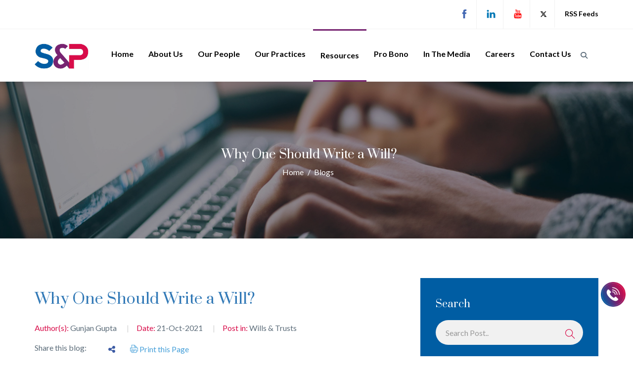

--- FILE ---
content_type: text/html; charset=UTF-8
request_url: https://singhania.in/blog/why-one-should-write-a-will-
body_size: 117095
content:
<base href="https://singhania.in/" >
<!DOCTYPE html>


<style>
    .grayscale {
        filter: grayscale(1);
    }

    .grayscale:hover {
        filter: none;
        cursor: pointer;
    }

    .letter-space {
        min-height: 0 !important;
    }
</style>

<html lang="en" prefix="og: http://ogp.me/ns#">

<head>

    <!-- Google Tag Manager -->

    <script>
        (function(w, d, s, l, i) {
            w[l] = w[l] || [];
            w[l].push({
                'gtm.start':

                    new Date().getTime(),
                event: 'gtm.js'
            });
            var f = d.getElementsByTagName(s)[0],

                j = d.createElement(s),
                dl = l != 'dataLayer' ? '&l=' + l : '';
            j.async = true;
            j.src =

                'https://www.googletagmanager.com/gtm.js?id=' + i + dl;
            f.parentNode.insertBefore(j, f);

        })(window, document, 'script', 'dataLayer', 'GTM-5NCTKRX');
    </script>

    <!-- End Google Tag Manager -->



    <meta charset="utf-8">

    <meta http-equiv="X-UA-Compatible" content="IE=edge">

    <META HTTP-EQUIV="Content-type" CONTENT="text/html; charset=UTF-8">

    <meta name="viewport" content="width=device-width, initial-scale=1">



            <title>Why One Should Write a Will?</title>
        <meta property="og:title" content="Why One Should Write a Will?" /> 
        <meta property="og:description" content="Gunjan Gupta, Associate Partners writes the requirement of creating a will and the legal intricacies involved" />
        <meta property="og:url" content="https://singhania.in/blog/why-one-should-write-a-will-" />
        <meta name="keywords" content="Gunjan Gupta, SNP Litigation Lawyers, Litigation Lawyers India, Family Law Lawyers, Writing a will, How to write a will, parties to a will" >
        <meta name="description" content="Gunjan Gupta, Associate Partners writes the requirement of creating a will and the legal intricacies involved" >
        <meta property="og:locale" content="en_US" /> 
        <meta property="og:type" content="website" /> 
        <meta property="og:site_name" content="Singhania & Partners" /> 
        <meta property="og:image" content="https://singhania.in/admin/blogimages/389239.jpg"/> 
        <meta property="og:image:secure_url" content="https://singhania.in/admin/blogimages/389239.jpg" /> 
        <meta property="og:image:width" content="550 px" /> 
        <meta property="og:image:height" content="550 px" /> 
        <meta name="twitter:card" content="summary_large_image" /> 
        <meta name="twitter:description" content="Gunjan Gupta, Associate Partners writes the requirement of creating a will and the legal intricacies involved" /> 
        <meta name="twitter:title" content="Why One Should Write a Will?" /> 
        <meta name="twitter:image" content="https://singhania.in/admin/blogimages/389239.jpg"/>
        <meta name="viewport" content="width=device-width, initial-scale=1.0" >
        <meta http-equiv="X-UA-Compatible" content="ie=edge" >
        <link rel="shortcut icon" href="img\favicon.ico" >
        <link rel='canonical' href="https://singhania.in/blog/why-one-should-write-a-will-" />
        


    <link rel="shortcut icon" href="admin/images/favicon.ico" type="image/x-icon">

    <link rel="icon" href="admin/images/favicon.ico" type="image/x-icon">



    <!--<link href="assets/css/themify-icons.css" rel="stylesheet">-->

    <!--<link href="assets/css/flaticon.css" rel="stylesheet">-->

    <!--<link href="assets/fonts2/flaticon.css" rel="stylesheet">-->

    <!--<link href="https://singhania.in/assets/css/bootstrap.min.css" rel="stylesheet">-->

    <link rel="stylesheet" href="https://cdn.jsdelivr.net/npm/bootstrap@3.3.7/dist/css/bootstrap.min.css">

    <!--<link href="assets/css/animate.css" rel="stylesheet">-->

    <!--<link href="assets/css/owl.carousel.css" rel="stylesheet">-->

    <link rel="stylesheet" href="https://cdnjs.cloudflare.com/ajax/libs/OwlCarousel2/2.3.4/assets/owl.carousel.css" />

    <!--<link href="assets/css/owl.theme.css" rel="stylesheet"> -->

    <link rel="stylesheet" href="https://cdnjs.cloudflare.com/ajax/libs/OwlCarousel2/2.3.4/assets/owl.theme.default.css" />

    <!--<link href="assets/css/slick.css" rel="stylesheet">-->

    <link rel="stylesheet" type="text/css" href="//cdn.jsdelivr.net/npm/slick-carousel@1.8.1/slick/slick.css" />



    <link href="assets/css/slick-theme.css" rel="stylesheet">

    <link href="assets/css/owl.transitions.css" rel="stylesheet">

    <!--<link href="assets/css/jquery.fancybox.css" rel="stylesheet">-->

    <link rel="stylesheet" href="https://cdn.jsdelivr.net/npm/@fancyapps/ui@5.0/dist/fancybox/fancybox.css" />

    <link href="https://singhania.in/assets/css/style.css" rel="stylesheet">

    <link href="https://singhania.in/assets/css/style1.css" rel="stylesheet" media='print'>

    <link rel="stylesheet" href="https://cdnjs.cloudflare.com/ajax/libs/font-awesome/4.7.0/css/font-awesome.min.css">

    <link href="https://fonts.googleapis.com/css?family=Lato:400,400i,700|Prata&display=swap" rel="stylesheet">



    <!-- async non-critical CSS -->

    <link rel="stylesheet" media="print" onload="this.onload=null;this.removeAttribute('media');" href="https://singhania.in/assets/css/themify-icons.css">

    <link rel="stylesheet" media="print" onload="this.onload=null;this.removeAttribute('media');" href="https://singhania.in/assets/css/flaticon.css">

    <link rel="stylesheet" media="print" onload="this.onload=null;this.removeAttribute('media');" href="https://singhania.in/assets/fonts2/flaticon.css">

    <link rel="stylesheet" media="print" onload="this.onload=null;this.removeAttribute('media');" href="https://singhania.in/assets/css/animate.css">


 <link href="assets/css/all.min.css" rel="stylesheet">
    <!-- no-JS fallback for non-critical CSS -->

    <noscript>

        <link href="assets/css/themify-icons.css" rel="stylesheet">

        <link href="assets/fonts2/flaticon.css" rel="stylesheet">

        <link href="assets/fonts2/flaticon.css" rel="stylesheet">

        <link href="assets/css/animate.css" rel="stylesheet">

    </noscript>



    <script src="https://ajax.googleapis.com/ajax/libs/jquery/3.5.1/jquery.min.js"></script> 

    <script src="https://www.google.com/recaptcha/api.js"></script>

    <script>
        function timestamp() {
            var response = document.getElementById("g-recaptcha-response");
            if (response == null || response.value.trim() == "") {
                var elems = JSON.parse(document.getElementsByName("captcha_settings")[0].value);
                elems["ts"] = JSON.stringify(new Date().getTime());
                document.getElementsByName("captcha_settings")[0].value = JSON.stringify(elems);
            }
        }
        setInterval(timestamp, 500);
    </script>



    <script type="text/javascript">
        function recaptcha_callback() {

            $('.sbtn').prop("disabled", false);

        }
    </script>



    <style>
        body>.skiptranslate {

            display: none;

        }

        .goog-logo-link {

            display: none !important;

        }



        .goog-te-gadget {

            color: transparent !important;

        }



        .goog-te-gadget .goog-te-combo {

            color: black;

            width: 150px;

        }

        .active-header {

            border-top: 3px solid #772371;

            border-bottom: 3px solid #772371;

        }

        .active-career {

            border-top: 2px solid #772371;

            border-bottom: 2px solid #772371;

        }

        .header-margin {

            margin-top: 157px;

        }

        .ashok-chakra {

            margin-top: 10px;

            margin-left: 100px;

            /*margin-right: 30px;*/

            filter: brightness(1.1);

        }

        @keyframes blinker {

            50% {

                opacity: 0;

            }

        }

        @media only screen and (max-width: 768px) {

            /*.ashok-chakra{*/

            /*    margin-top: 2px;*/

            /*    margin-left: unset;*/

            /*    margin-right: unset;*/

            /*}*/

            .no-mobile {

                display: none;

            }

        }

        @media only screen and (max-width: 414px) {

            .header-margin {

                margin-top: 85px;

            }

        }

        .ti-facebook,
        .ti-linkedin,
        .ti-youtube,
        .ti-twitter-alt,
        .fa-whatsapp {

            font-size: 1.125rem;

        }

        .g-recaptcha {

            transform: scale(0.84);

            transform-origin: left;

        }
    </style>

<!-- Google tag (gtag.js) -->
<script async src="https://www.googletagmanager.com/gtag/js?id=G-R1QFBW33YP"></script>
<script>
  window.dataLayer = window.dataLayer || [];
  function gtag(){dataLayer.push(arguments);}
  gtag('js', new Date());

  gtag('config', 'G-R1QFBW33YP');
</script>

</head>



<body>

    <!-- Google Tag Manager (noscript) -->

    <noscript><iframe src="https://www.googletagmanager.com/ns.html?id=GTM-5NCTKRX" height="0" width="0" style="display:none;visibility:hidden"></iframe></noscript>

    <!-- End Google Tag Manager (noscript) -->



    <!-- start page-wrapper -->

    <div class="page-wrapper">



        <!-- Start header -->

        <header id="header" class="site-header header-style-1">

            <!--<div class="topbar d-sm-none no-print" style="background: yellow;">

                <div class="container">

                    <div class="row">

                        <div class="col col-md-12">

                            <div class="contact-info" style="text-align: center; padding: 5px; letter-spacing: 1px">Beta Verison 1.0

                            </div>

                        </div>

                    </div>

                </div> 

            </div>-->

            <div class="topbar d-sm-none no-print">

                <div class="container">

                    <div class="row">

                        <div class="col col-md-4">

                            <div class="contact-info">

                                <ul>

                                    <!-- <li><i class="ti-location-pin"></i>P-24 Green Park Extension, New Delhi-110016</li> -->

                                    <!--<li><i class="ti-mobile"></i><a href="tel:+91 01147471414">+91 (11) 4747 1414</a></li>-->

                                    <!---->

                                    <!--    <li><i class="ti-email"></i><a href="mailto:contact@singhania.in">contact@singhania.in</a></li>-->

                                    <!---->



                                    <li style="padding-bottom:0;">

                                        <!-- Google ngranslate -->

                                        <div id="google_translate_element"></div>

                                        <script type="text/javascript">
                                            function googleTranslateElementInit() {

                                                new google.translate.TranslateElement({
                                                    pageLanguage: 'en',
                                                    includedLanguages: 'en,ar,bn,zh-CN,zh-TW,fr,de,gu,hi,ja,es,'
                                                }, 'google_translate_element');

                                            }
                                        </script>

                                        <script type="text/javascript" src="//translate.google.com/translate_a/element.js?cb=googleTranslateElementInit"></script>

                                        <!-- Google ngranslate -->

                                    </li>

                                </ul>

                            </div>

                        </div>

                        <div class="col col-md-8">

                            <div class="contact-info social no-mt">

                                <ul>

                                    <!-- <li class="ask-btn gradient-bg" style="border-radius: 15px;padding: 10px;margin-top: 3px;margin-right: 5px;"><a href="https://singhania.in/subscribe/" style="color: #fff; font-weight: 600;letter-spacing: 1px;animation: blinker 2s linear infinite;"><span style="width: 25px;float: left;"><img src="assets/images/email-sub.svg"></span><span style="display:inline-block;padding-left:10px;line-height:normal;">Newsletter <br>Subscription</span></a></li> -->

                                    <!-- <li class="ask-btn gradient-bg" style="border-radius: 15px;padding: 10px;margin-top: 3px;margin-right: 5px;"><a href="https://singhania.in/careers#vstop" style="color: #fff; font-weight: 600;letter-spacing: 1px;animation: blinker 2s linear infinite;"><span style="display:inline-block;padding-left:10px;line-height:normal;">New<br>Vacancies</span></a></li> -->

                                    <!--<li class="ask-btn gradient-bg" style="font-weight: 900; letter-spacing: 0.5px; padding: 18px;"><a href="#" data-toggle="modal" data-target="#mod" style="color: #fff;">Subscribe to our Newsletter</a></li>-->

                                    <!-- <li style="font-weight: 900; letter-spacing: 0.5px; margin-left: 0px; padding-right: 18px;" class="" ><a href="careers">Careers</a></li> -->

                                    <!--<li style="font-weight: 900; letter-spacing: 0.5px; margin-left: 0px; padding-right: 18px;"><i class="ti-user"> </i><a href="javascript:void(0)"> Login </a> </li>-->

                                    <li style="margin-left: 0px;"><a href="https://www.facebook.com/SinghaniaPartnersLlp/"><i class="ti-facebook" style="color: #4267B2;"></i></a></li>

                                    <li><a href="https://www.linkedin.com/company/singhania-and-partners-llp/"><i class="ti-linkedin" style="color: #0077b5;"></i></a></li>

                                    <li><a href="https://www.youtube.com/channel/UCnou2bfwZ7VBgn3ljVUwnjw"><i class="ti-youtube" style="color: #FF0000;"></i></a></li>

                                    <li><a href="https://twitter.com/SinghaniaPrtnrs" style='color: #000;' target='_blank'><i class="fa-brands fa-x-twitter" style="color: #000;"></i></a></li>

                                    <!--<li><a href="https://chat.whatsapp.com/CubUssl4Wqb21vFQMFY5XN" style='color: #25D366;' target='_blank'><i class="fab  fa-whatsapp" style="color: #25D366;"></i></a></li>-->

                                    <li><a href="rss-feeds" style='color: #000; font-weight:900;'><!--<i class="ti-rss"></i>-->RSS Feeds</a></li>

                                </ul>

                            </div>

                        </div>

                    </div>

                </div> <!-- end container -->

            </div> <!-- end topbar -->

            <nav class="navigation navbar navbar-default">

                <div class="container">

                    <div class="navbar-header">

                        <button type="button" class="open-btn">

                            <span class="sr-only">Toggle navigation</span>

                            <span class="icon-bar"></span>

                            <span class="icon-bar"></span>

                            <span class="icon-bar"></span>

                        </button>

                        <!-- <a class="no-mobile" href="search-results?value=IPTimes.Law" style="width: 50%; float:left;">

                            <img class="ashok-chakra" src="assets/images/iptimes.jpg" width="100px">

                        </a> -->



                        <!--<img class="ashok-chakra" src="assets/gif/2022.gif" height="80px">-->

                        <a class="navbar-brand" href="https://singhania.in/">

                            <img src="assets/images/logo.png" alt=>

                        </a>



                    </div>

                    <!--<div class="gif-section">-->

                    <!--<img src="assets/images/happy-republic-day-2021-gif-1.gif" alt="" style="width:8%; padding-top:18px;">-->

                    <!--</div>-->

                    <div id="navbar" class="navbar-collapse collapse navbar-right navigation-holder">

                        <button class="close-navbar"><i class="ti-close"></i></button>

                        <ul class="nav navbar-nav">

                            <li class="">

                                <a href="https://singhania.in/">Home</a>

                            </li>

                            <li class="">

                                <a href="about"> About Us </a>

                            </li>

                            <li class="">

                                <a href="our-people"> Our People </a></li>

                            <li class="menu-item-has-children ">

                                <a href="practice-areas"> Our Practices </a>

                                <ul class="sub-menu">

                                    <li class="menu-item-has-children"><a href="doing-business-in-india"> Doing Business in India </a>

                                        <ul class="sub-menu">

                                            <li><a href="doing-business-in-india/legal-framework">Legal Framework</a></li>

                                            <li><a href="doing-business-in-india/industry-sectors">Sectors</a></li>

                                            <li><a href="doing-business-in-india/india-business-partners">India’s Business Partners</a></li>

                                            <li><a href="doing-business-in-india/states">States</a></li>

                                        </ul>

                                    </li>

                                    <li class="menu-item-has-children"><a href="practice-areas/corporate-commercial"> Corporate & Commercial </a>

                                        <ul class="sub-menu">

                                            <li><a href="practice-areas/corporate-commercial/data-privacy">Data Privacy</a></li>

                                            <li><a href="practice-areas/corporate-commercial/fema">FEMA</a></li>

                                            <li><a href="practice-areas/corporate-commercial/corporate-compliances">Corporate Compliances</a></li>

                                            <li><a href="practice-areas/corporate-commercial/mergers-acquisitions">Mergers & Acquisitions</a></li>

                                            <li><a href="practice-areas/corporate-commercial/banking-finance">Banking & Finance</a></li>

                                            <li><a href="practice-areas/corporate-commercial/start-ups-e-commerce">Start-ups & E-commerce</a></li>

                                            <li><a href="practice-areas/corporate-commercial/real-estate">Real Estate</a></li>

                                            <li><a href="practice-areas/corporate-commercial/energy">Energy</a></li>

                                            <li><a href="practice-areas/corporate-commercial/merger-control">Merger Control</a></li>

                                            <li><a href="practice-areas/corporate-commercial/csr-policy">CSR Policy</a></li>

                                        </ul>

                                    </li>

                                    <li class="menu-item-has-children"><a href="practice-areas/dispute-resolution">Dispute Resolution</a>

                                        <ul class="sub-menu">

                                            <li><a href="practice-areas/arbitration-litigation/arbitration">Arbitration</a></li>

                                            <li><a href="practice-areas/arbitration-litigation/litigation">Litigation</a></li>

                                            <li><a href="practice-areas/arbitration-litigation/infrastructure">Infrastructure</a></li>

                                            <li><a href="practice-areas/arbitration-litigation/international-arbitration">International Arbitration</a></li>

                                            <li><a href="practice-areas/arbitration-litigation/bankruptcy-insolvency">Bankruptcy & Insolvency</a></li>

                                            <li><a href="practice-areas/employment/deadlocks-and-disputes"> Deadlocks and Disputes</a></li>

                                            <li><a href="practice-areas/employment/class-or-group-actions--collective-bargaining-in-india">Class or Group Actions- Collective Bargaining in India</a></li>

                                            <li><a href="practice-areas/intellectual-property-rights/domain-name-disputes">Domain Name Disputes</a></li>

                                            <li><a href="practice-areas/intellectual-property-rights/ipr-litigation">IPR Litigation</a></li>

                                        </ul>

                                    </li>

                                    <li class="menu-item-has-children"><a href="practice-areas/intellectual-property-rights">Intellectual Property Rights</a>

                                        <ul class="sub-menu">

                                            <li><a href="practice-areas/intellectual-property-rights/pct-international">PCT International</a></li>

                                            <li><a href="practice-areas/intellectual-property-rights/patents">Patents</a></li>

                                            <li><a href="practice-areas/intellectual-property-rights/copyright">Copyright</a></li>

                                            <li><a href="practice-areas/intellectual-property-rights/designs">Designs</a></li>

                                            <li><a href="practice-areas/intellectual-property-rights/domain-name-disputes">Domain Name Disputes</a></li>

                                            <li><a href="practice-areas/intellectual-property-rights/geographical-indications">Geographical Indications</a></li>

                                            <li><a href="practice-areas/intellectual-property-rights/investigation-services">Investigation Services</a></li>

                                            <li><a href="practice-areas/intellectual-property-rights/food-laws">Food Laws</a></li>

                                            <li><a href="practice-areas/intellectual-property-rights/plant-variety-protection">Plant Variety Protection</a></li>

                                            <li><a href="practice-areas/intellectual-property-rights/ip-audits">IP Audits</a></li>

                                            <li><a href="practice-areas/intellectual-property-rights/trademarks">Trademarks</a></li>

                                            <li><a href="practice-areas/intellectual-property-rights/biological-resources-and-related-legislation">Biological Resources and Related Legislation</a></li>

                                        </ul>

                                    </li>

                                    <li class="menu-item-has-children"><a href="practice-areas/employment">Employment</a>

                                        <ul class="sub-menu">

                                            <li><a href="practice-areas/employment/essential-elements-of-employment-contract-in-india">Essential Elements of Employment Contract in India</a></li>

                                            <li><a href="practice-areas/employment/social-security-of-employees-in-india">Social Security of Employees in India</a></li>

                                            <li><a href="practice-areas/employment/data-protection-of-employees">Data Protection of Employees</a></li>

                                            <li><a href="practice-areas/employment/redundancy-and-transfers-of-undertakings">Redundancy and Transfers of Undertakings</a></li>

                                            <li><a href="practice-areas/employment/deadlocks-and-disputes">Deadlocks and Disputes</a></li>

                                            <li><a href="practice-areas/employment/class-or-group-actions--collective-bargaining-in-india">Class or Group Actions- Collective Bargaining in India</a></li>

                                            <li><a href="practice-areas/employment/employment-of-expats-in-india">Employment of Expats in India</a></li>

                                            <li><a href="practice-areas/employment/laws-around-working-hours-in-india">Laws around Working Hours in India</a></li>

                                            <li><a href="practice-areas/employment/leaves-laws-in-india">Leaves Laws in India</a></li>

                                            <li><a href="practice-areas/employment/wages-for-blue-collar-workers">Wages for Blue-Collar Workers</a></li>

                                            <li><a href="practice-areas/employment/termination-of-employment">Termination of Employment</a></li>

                                        </ul>

                                    </li>

                                    <!--<li><a href="practice-areas/data-privacy"> Data Privacy </a></li>-->

                                    <li class="menu-item-has-children"><a href="industry-sectors"> Sectors </a>

                                        <ul class="sub-menu">

                                            <li><a href="industry-sectors/aviation">Aviation</a></li>

                                            <li><a href="industry-sectors/defence">Defence</a></li>

                                            <li><a href="industry-sectors/retail">Retail</a></li>

                                            <li><a href="industry-sectors/special-economic-zone">Special Economic Zone</a></li>

                                        </ul>

                                    </li>

                                    

                                    <li><a href="practice-areas/corporate-commercial/wills-trusts">Wills & Trusts</a></li>

                                </ul>

                            </li>

                            <li class="menu-item-has-children active-header">

                                <a href="javascript:void(0)"> Resources </a>

                                <ul class="sub-menu">

                                    <li><a href="indian-law-news-letter"> Newsletters </a></li>



                                    <li><a href="law-blogs-india"> Blogs </a></li>

                                     <li><a href="news"> News </a></li> 

                                    <li><a href="events"> Events </a></li>

                                    <li><a href="faqs"> FAQs </a></li>

                                    <!-- <li><a href="doing-business-in-india"> Doing Business in India </a></li> -->

                                </ul>

                            </li>
<li class=""><a href="pro-bono"> Pro Bono </a></li>

<li class=""><a href="in-the-media"> In The Media </a></li>
                            <!-- <li class=""><a href="latest-legal"> Latest Legal </a></li> -->
                            
                            <!--<li class=""><a href="careers">Careers</a></li>-->


                             <li class="menu-item-has-children"><a href="javascript:void(0)">Careers</a>
                                <ul class="sub-menu">
                                    <li><a href="careers">Current Vacancies</a></li>
                                    <li><a href="internship">Internship</a></li>
                                </ul>
                            </li>

                            <li class=""><a href="contact">Contact Us</a></li>

                        </ul>

                    </div><!-- end of nav-collapse -->

                    <div class="search-quote">

                        <div class="header-search-area">

                            <div class="header-search-form">

                                <form class="form" method="post" action="search-results">

                                    <div>

                                        <input type="text" class="form-control" name='search-term' id='search-term' placeholder="Enter Your Search Here" required>

                                    </div>

                                    <button type="submit" class="btn"><i class="fa fa-search"></i></button>

                                </form>

                            </div>

                            <div>

                                <button class="btn open-btn"><i class="fa fa-search"></i></button>

                            </div>

                        </div>

                        <div class="quote">

                            <!--<a href="search-results?value=IPTimes.Law"><img src="assets/images/iptimes.jpg" width="100px"></a>-->

                        </div </div>

                    </div><!-- end of container -->

                    <!--<a class="no-mobile" href="search-results?value=IPTimes.Law" style="float: right;position: absolute;right: -100px;bottom: 45px;">

                    <img class="" src="assets/images/iptimes.jpg" width="100px">

                </a>-->

            </nav>

        </header>

        <!-- end of header -->

        <section class='header-margin'></section>



        <!-- popup -->

        <section style="padding:0px;">

            <div class="modal" tabindex="-1" role="dialog" id="mod" style="z-index: 9999; top: 20%;">

                <div class="modal-dialog " role="document">

                    <div class="modal-content" style="background:none; box-shadow:unset; border:none; ">

                        <div class="modal-body" style="padding:0px; width:520px; margin: 0 auto; height: 543px; overflow: hidden;">

                            <div class="col-sm-12 col-xs-12 col-md-12 col-lg-12 new-right" style="padding: 15px 35px 35px; margin-top: 0; background-color: #005da3">

                                <button type="button" class="close" data-dismiss="modal" aria-label="Close" style="color: #fff;margin-right: 0;margin-top: 0;">

                                    <span aria-hidden="true">&times;</span>

                                </button>

                                <div class="signup-box">

                                    <!--<div class="codleo-logo" style="text-align: center; padding-top: -25px;">

                        <img src="images/logo.png" alt="Codleo-logo" width="50%">

                    </div> -->

                                    <div class="signup-box-headling">

                                        <h4 style="color: #fff; padding: 0 0 20px; font-weight: 600; font-size: 24px; ">Request a callback</h4>

                                    </div>

                                    <!-- <center><p>Please fill out all fields.</p></center> -->

                                    <div class="signup-box-body">



                                        <!--<form method="post">-->

                                        <!--<form id="askexperts" action="https://webto.salesforce.com/servlet/servlet.WebToLead?encoding=UTF-8" method="post" onsubmit="return compare()">-->

                                        <form id="askexperts" action="https://webto.salesforce.com/servlet/servlet.WebToLead?encoding=UTF-8" onsubmit="return CookieSet();" method="post">

                                            <!--<input type=hidden name='captcha_settings' value='{"keyname":"Arvind_V2","fallback":"true","orgId":"00D2v000002j7pG","ts":""}'>--><input type=hidden name="oid" value="00D2v000002j7pG">

                                            <input type=hidden name="retURL" value="https://singhania.in/?status=success">

                                            <input id="00N2v00000WZVxH" maxlength="255" name="00N2v00000WZVxH" size="20" type="hidden" value="https://singhania.in/" />

                                            <input id="00N2v00000WZVxI" maxlength="255" name="00N2v00000WZVxI" size="20" type="hidden" value="Web" />
                                            
                                            <input id="00NSz0000008XZt" maxlength="100" name="00NSz0000008XZt" size="20" type="text" hidden />

                                            <div class="row">

                                                <div class="col-sm-6">

                                                    <div class="form-group">

                                                        <input type="text" name="first_name" class="form-control" required placeholder="First Name*">

                                                    </div>

                                                </div>

                                                <div class="col-sm-6">

                                                    <div class="form-group">

                                                        <input type="text" name="last_name" class="form-control" required placeholder="Last Name*">

                                                    </div>

                                                </div>

                                            </div>

                                            <div class="form-group">

                                                <input type="email" name="email" class="form-control" required placeholder="Email*">

                                            </div>

                                            <div class="form-group">

                                                <input type="text" name="company" class="form-control" required placeholder="Company*">

                                            </div>

                                            <div class="row">

                                                <div class="col-sm-6">

                                                    <div class="form-group">

                                                        <select id="country" name="country" type="text" class="form-control">

                                                            <option data-countryCode="India" value="India" Selected>India (+91)</option>

                                                            <option data-countryCode="United States" value="United States">United States (+1)</option>

                                                        </select>

                                                    </div>

                                                </div>

                                                <div class="col-sm-6">

                                                    <div class="form-group">

                                                        <input type="tel" name="phone" class="form-control" required placeholder="Phone">

                                                    </div>

                                                </div>

                                            </div>

                                            <div class="form-group">

                                                <textarea class="form-control" name="description" rows="4" maxlength="2000" style="height:60px;" placeholder="Message" required></textarea>

                                            </div>

                                            <div class="control-group">

                                                <div class="g-recaptcha" data-sitekey="6Lcv7mIaAAAAAEFltRdCJWguCybPZd_dMdbOP9sQ" data-callback="recaptcha_callback"></div>

                                                <span id="captcha_error" class="text-danger"></span>

                                            </div>

                                            <div id="message"></div>

                                            <div class="form-group">

                                                <center><button type="submit" disabled="true" name="submit" class="signup-button sbtn btn-block" style="color: #fff;font-size:14px;background-color: #428BCA;">REQUEST NOW</button></center>

                                            </div>

                                            <div class="cntnt">

                                                <p style="color: #fff; font-size: 14px;">We value your privacy & take necessary steps to protect your information. <!-- <a href="" style="color: #fff">Read More</a> --> </p>

                                            </div>

                                        </form>

                                    </div>

                                </div>

                            </div>

                        </div>

                    </div>

                </div>

            </div>

        </section>

        <!-- end popup -->

        <div class="request-form-cta">

            <head>
    <!-- IF BROWSER DOESN'T SUPPORT JAVASCRIPT THEN USE NORMAL LINK TAGS TO LOAD CSS -->
    <noscript>
          <link rel="stylesheet" type="text/css" href="https://cdnjs.cloudflare.com/ajax/libs/intl-tel-input/11.0.9/css/intlTelInput.css"/>
    </noscript>
    
    <!-- LOAD CSS -->
    <script type="text/javascript">//<![CDATA[
    (function() {
        var css = document.createElement('link');
        css.href = 'https://cdnjs.cloudflare.com/ajax/libs/intl-tel-input/11.0.9/css/intlTelInput.css';
        css.rel = 'stylesheet';
        css.type = 'text/css';
        document.getElementsByTagName('head')[0].appendChild(css);
    })();
    //]]></script> 
 
<style>
    .form-group {
        margin-bottom:5px;
    }
    .form-control {
        height:auto;
    }
    #phone {
        font-size: 14px;
        color: #555;
    }
    .pr-2{
        padding-right:2px;   
    }
    .pl-10{
        padding-left:10px;   
    }
    @media (max-width:767px){
        .form-control {height:35px;}
        #askexperts .row .pr-2 {padding-right:15px;}
        #askexperts .row .pl-10 {padding-left:15px;}
    }
</style>
</head>
<section style="padding:0px;">
	<div class="modal-form hideform" tabindex="-1" role="dialog" id="mod-form" style="z-index:9999; position:fixed; right: 0; width:325px; top:180px;">
		<div class="modal-dialog-form " role="document">
			<div class="modal-content">
				<div class="modal-body" style="padding:0px; background: #005da3; width: 100%; float: left;">
					<div class="col-sm-12 col-xs-12 col-md-12 col-lg-12 new-right" style="padding: 15px 35px 15px 35px; margin-top: 0; background-color: #005da3">
						<button type="button" id="rqtform-btn-close" class="close" data-dismiss="modal" aria-label="Close" style="color: #fff;opacity: .5;margin-right:0px;margin-top:-5px"> 
						<span aria-hidden="true" style="font-size: 32px">&times;</span>
						</button>
						<div class="signup-box">
							<div class="signup-box-headling">
								<p style="color: #fff; padding: 0 0 20px; font-weight: 600; font-size: 16px;padding-bottom: 10px;">REQUEST A CALLBACK</p>
							</div>
							<div class="signup-box-body">
								<!--<form method="post">-->
								<form id="askexperts" action="https://webto.salesforce.com/servlet/servlet.WebToLead?encoding=UTF-8" method="post" >
									<input type=hidden name='captcha_settings' value='{"keyname":"Arvind_V2","fallback":"true","orgId":"00D2v000002j7pG","ts":""}'>
									<input type=hidden name="oid" value="00D2v000002j7pG">
									<input type=hidden name="retURL" value="https://singhania.in/blog/why-one-should-write-a-will-?status=success">
									<input id="00N2v00000WZVxH" maxlength="255" name="00N2v00000WZVxH" size="20" type="hidden" value="https://singhania.in/blog/why-one-should-write-a-will-" />
									<input id="00N2v00000WZVxI" maxlength="255" name="00N2v00000WZVxI" size="20" type="hidden" value="Web" />
									<div class="form-group">
										<input type="text" name="first_name" class="form-control" required placeholder="First Name*" style="width:50%;float:left;margin-bottom: 5px;margin-right: 4%;">
										<input type="text" name="last_name" class="form-control" required placeholder="Last Name*" style="width:46%;float:left;">
									</div>
									<!--<div class="form-group">-->
									<!--	<input type="text" name="last_name" class="form-control" required placeholder="Last Name*" style="width:50%;">-->
									<!--</div>-->
									<div class="form-group">
										<input type="email" name="email" class="form-control" required placeholder="Email*" style="width:50%;float:left;margin-bottom: 5px;margin-right: 4%;">
										<input type="text" name="company" class="form-control" required placeholder="Company*" style="width:46%;float:left;">
									</div>
									<!--<div class="form-group">-->
									<!--	<input type="text" name="company" class="form-control" required placeholder="Company*">-->
									<!--</div>-->
									<div class="row">
									    <div class="col-lg-6 col-md-6 col-sm-6 pr-2">
									        <div class="form-group">
									        <!--<select id="country" name="country" type="text" class="form-control">-->
									        <select id="country" name="country" type="text" class="form-control">
                                            	<option data-countryCode="India" value="India" Selected>India (+91)</option>
                                            	<option data-countryCode="United States" value="United States">United States (+1)</option>
                                            	<optgroup label="Other countries">
                                            		<option data-countryCode="Afghanistan" value="Afghanistan">Afghanistan (+93)</option>
                                            		<option data-countryCode="Argentina" value="Argentina">Argentina (+54)</option>
                                            		<option data-countryCode="Australia" value="Australia">Australia (+61)</option>
                                            		<option data-countryCode="Austria" value="Austria">Austria (+43)</option>
                                            		<option data-countryCode="Bangladesh" value="Bangladesh">Bangladesh (+880)</option>
                                            		<option data-countryCode="Belgium" value="Belgium">Belgium (+32)</option>
                                            		<option data-countryCode="Brazil" value="Brazil">Brazil (+55)</option>
                                            		<option data-countryCode="Canada" value="1">Canada (+1)</option>
                                            		<option data-countryCode="China" value="86">China (+86)</option>
                                            		<option data-countryCode="Croatia" value="Croatia">Croatia (+385)</option>
                                            		<option data-countryCode="Czech Republic" value="Czech Republic">Czech Republic (+42)</option>
                                            		<option data-countryCode="Denmark" value="Denmark">Denmark (+45)</option>
                                            		<option data-countryCode="Egypt" value="Egypt">Egypt (+20)</option>
                                            		<option data-countryCode="Finland" value="Finland">Finland (+358)</option>
                                            		<option data-countryCode="France" value="France">France (+33)</option>
                                            		<option data-countryCode="Germany" value="Germany">Germany (+49)</option>
                                            		<option data-countryCode="Greece" value="Greece">Greece (+30)</option>
                                            		<option data-countryCode="Hong Kong" value="Hong Kong">Hong Kong (+852)</option>
                                            		<option data-countryCode="Hungary" value="Hungary">Hungary (+36)</option>
                                            		<!--<option data-countryCode="India" value="India">India (+91)</option>-->
                                            		<option data-countryCode="Indonesia" value="Indonesia">Indonesia (+62)</option>
                                            		<option data-countryCode="Ireland" value="Ireland">Ireland (+353)</option>
                                            		<option data-countryCode="Israel" value="Israel">Israel (+972)</option>
                                            		<option data-countryCode="Italy" value="Italy">Italy (+39)</option>
                                            		<option data-countryCode="JP" value="81">Japan (+81)</option>
                                            		<option data-countryCode="Kuwait" value="965">Kuwait (+965)</option>
                                            		<option data-countryCode="Luxembourg" value="Luxembourg">Luxembourg (+352)</option>
                                            		<option data-countryCode="Malaysia" value="Malaysia">Malaysia (+60)</option>
                                            		<option data-countryCode="Mexico" value="Mexico">Mexico (+52)</option>
                                            		<option data-countryCode="Mauritius" value="Mauritius">Mauritius (+691)</option>
                                            		<option data-countryCode="Nepal" value="977">Nepal (+977)</option>
                                            		<option data-countryCode="Netherlands" value="Netherlands">Netherlands (+31)</option>
                                            		<option data-countryCode="New Zealand" value="New Zealand">New Zealand (+64)</option>
                                            		<option data-countryCode="Norway" value="Norway">Norway (+47)</option>
                                            		<option data-countryCode="Pakistan" value="Pakistan">Pakistan (+92)</option>
                                            		<option data-countryCode="Portugal" value="Portugal">Portugal (+351)</option>
                                            		<option data-countryCode="Russia" value="Russia">Russia (+7)</option>
                                            		<option data-countryCode="Saudi Arabia" value="Saudi Arabia">Saudi Arabia (+966)</option>
                                            		<option data-countryCode="Singapore" value="Singapore">Singapore (+65)</option>
                                            		<option data-countryCode="South Africa" value="South Africa">South Africa (+27)</option>
                                            		<option data-countryCode="South Korea" value="South Korea">South Korea (+82)</option>
                                            		<option data-countryCode="Spain" value="Spain">Spain (+34)</option>
                                            		<option data-countryCode="Sri Lanka" value="Sri Lanka">Sri Lanka (+94)</option>
                                            		<option data-countryCode="Sweden" value="Sweden">Sweden (+46)</option>
                                            		<option data-countryCode="Switzerland" value="Switzerland">Switzerland (+41)</option>
                                            		<option data-countryCode="Thailand" value="Thailand">Thailand (+66)</option>
                                            		<option data-countryCode="Turkey" value="Turkey">Turkey (+90)</option>
                                            		<option data-countryCode="United Arab Emirates" value="United Arab Emirates">United Arab Emirates (+971)</option>
                                            		<option data-countryCode="United Kingdom" value="United Kingdom">United Kingdom (+44)</option>
                                            		<!--<option data-countryCode="United States" value="United States">United States (+1)</option>-->
                                            		
                                            	</optgroup>
                                            </select>   
                                            </div>
									    </div>
									    <div class="col-lg-6 col-md-6 col-sm-6 pl-10">
									        <div class="form-group">
									    
        										<input name="phone" id="" type="tel" required placeholder="Mobile*" class="form-control">
        										<!--<span id="valid-msg" class="hide" style="color#fff;">Valid</span>-->
        										<!--<span id="error-msg" class="hide" style="color#fff;">Invalid number</span>-->
        									</div>   
									    </div>
									</div>
									<!--<div class="form-group">-->
									    
									<!--	<input name="phone" id="" type="tel" required placeholder="Mobile*">-->
										<!--<span id="valid-msg" class="hide" style="color#fff;">Valid</span>-->
										<!--<span id="error-msg" class="hide" style="color#fff;">Invalid number</span>-->
									<!--</div>-->
									<div class="form-group">
										<textarea class="form-control" name="description" rows="4" maxlength="2000" style="height:60px;" placeholder="Leave a message for us" required></textarea>
									</div>
									<div class="g-recaptcha" data-sitekey="6Lcv7mIaAAAAAEFltRdCJWguCybPZd_dMdbOP9sQ"></div>
									<div id="message"></div>
									<div class="form-group">
										<center>
											<button type="submit" name="submit" class="signup-button btn-block" style="color: #fff;width: 100%;padding: 0 15px;margin-top:10px;background-color: #428BCA;">Submit</button>
										</center>
									</div>
									<div class="cntnt">
										<p style="color: #fff; font-size: 12px;line-height:normal">We value your privacy & take necessary steps to protect your information.</p>
									</div>
								</form>
							</div>
						</div>
					</div>
				</div>
			</div>
		</div>
	</div>
	<div class="rqt-btn" id="rqtform-btn">
		<img src="assets/images/call-btn.png">
	</div>
</section>
<style>
    @media (max-width: 767px){
        .modal-form {display: none;}
    }
    .rqt-btn {
        position: fixed;
        bottom: 100px;
        z-index: 9999;
        width: 50px;
        right: 15px;
        transition:0.5s;
        cursor:pointer;
    }
    .rqt-btn:hover {
        transform:scale(0.85) rotate(45deg);
        transition:0.5s;
    }
    .hideform {
        display: none;
    }
    
</style>
	<!--<script src="https://ajax.googleapis.com/ajax/libs/jquery/3.5.1/jquery.min.js"></script>-->
    <!-- <script src="https://ajax.googleapis.com/ajax/libs/jquery/1.11.1/jquery.min.js"></script> -->
	<!--<script src="https://cdnjs.cloudflare.com/ajax/libs/intl-tel-input/11.0.9/js/intlTelInput.js"></script>-->
	<!--<script src="https://cdnjs.cloudflare.com/ajax/libs/intl-tel-input/11.0.9/js/intlTelInput.min.js"></script>-->
	<!--<script src="https://cdnjs.cloudflare.com/ajax/libs/intl-tel-input/11.0.9/js/utils.js"></script>-->

<script>
/* $(window).scroll(function() {
    if ($(this).scrollTop()>100)
     {
        $('.modal-form').hide(500);
        $('.rqt-btn').show(100);
     }
    else
     {
      $('.modal-form').show(500);
      $('.rqt-btn').hide(100);
     }   
});*/

/*$(window).scroll(function() {
    if ($(this).scrollTop()>1000)
     {
        $('.modal-form').hide(500);
        $('.rqt-btn').show(100);
     } 
});*/

 //  to close the modal

 /*$('#rqtform-btn').on('click', function () {
        $('#mod-form').toggle(500);
        $(this).hide(500);
    });
    
    $('#rqtform-btn-close').on('click', function () {
        $('#mod-form').hide(500);
        $('#rqtform-btn').show(100);
    });*/
    $(document).ready(function(){
      $("#rqtform-btn").click(function(){
        $('#mod-form').toggle(200);
      });
      $('#rqtform-btn-close').on('click', function () {
        $('#mod-form').hide(500);
        $('#rqtform-btn').show(100);
      });
    });
</script>

        </div>

        <div class="request-form-cta">

            <style>
.thk-modal-body {
    padding: 0px;
    width: 500px;
    margin: 0 auto;
    height:auto;
    overflow: hidden;
    border: 1px solid #ddd;
    border-radius: 5px;
    background: #fff;
}
/*.thk-content {
    margin-top:70px;
}
.thk-content h2 {
    margin-bottom: 15px;
}*/
.close {
    margin-top: 10px;
    margin-right: 25px;
    transform:scale(1);
    transition:0.2s;
}
.close:hover {
    background:none;
    transform:scale(0.8);
    transition:0.2s;
}
.close span {
    font-size: 48px;
    font-weight: bolder;
    font-family: sans-serif;
}
</style>
<script>
    $(document).ready(function(){
       /*$('.close').click(function(){
          $('.modal').fadeOut(1000); 
       });*/
       setTimeout(function() {
            $('.modal').fadeOut('fast');
        },5000);
        
        var uri = window.location.toString();
        if (uri.indexOf("?") > 0) {
            var clean_uri = uri.substring(0, uri.indexOf("?"));
            window.history.replaceState({}, document.title, clean_uri);
        }
    });
</script>

        </div>
<style>
    .blog-title{
        color: #fff;
    }
    .blog-single-section .post{
        margin-bottom: 20px;
    }
    .pg-pagination a i{
        line-height: 45px;
    }
</style>
        <!-- start page-title -->
        <section class="page-title" style="background: url(assets/images/blog-header-img.jpg);background-repeat: no-repeat;background-size: cover;">
            <div class="container">
                <div class="row">
                    <div class="col col-xs-12">
                        <h3 class="blog-title">Why One Should Write a Will?</h3>
                        <ol class="breadcrumb no-print">
                            <li><a href="https://singhania.in/">Home</a></li> /
                            <li><a href="blog">Blogs</a></li>
                        </ol>
                    </div>
                </div> <!-- end row -->
            </div> <!-- end container -->
        </section>
        <!-- end page-title -->

        <!-- start blog-pg-section -->
        <section class="blog-single-section section-padding" >
            <div class="container">
                <div class="row">
                    <div class="col col-md-8" id="filter_result" >
                        <div class="blog-content"  >
                            <div class="post format-standard-image" id='content' >
                                <h3 style="color: #337ab7">Why One Should Write a Will?</h3>
                                <ul class="entry-meta" >
                                                                        <li><span>Author(s): </span><a href="#"><a href='practice-leaders/gunjan-gupta' > Gunjan Gupta</a></a></li>
                                    <li><span>Date: </span><a href="#">21-Oct-2021</a></li>
                                                                        <li><span>Post in: </span><a style="cursor: pointer;" onclick="change_area(7);">Wills & Trusts</a></li>
                                                                    </ul>
                                <div class="tag-share">
                                 <div class="share no-print">
                                    Share this blog: &nbsp;
                                    <ul>
                                        <li style="padding-left: 20px;"><a href="#" title="Share" class='a2a_dd' href="https://www.addtoany.com/share" >
                                            <i class="fa fa-share-alt"></i>
                                        </a></li>
                                        <!--<li><a href="#"><i class="ti-facebook"></i> Facebook</a></li>-->
                                        <!--<li><a href="#"><i class="ti-twitter-alt"></i> Twitter</a></li>-->
                                        <!--<li><a href="#"><i class="ti-linkedin"></i> Linkedin</a></li>-->
                                        <!--<li><a href="#"><i class="ti-instagram"></i> Instagram</a></li>-->
                                        <li><a href="javascript:window.print();" id="cmd" ><i class="ti-printer"></i> Print this Page </a></li>
                                        <script async src="https://static.addtoany.com/menu/page.js"></script>
                                        
                                    </ul>
                                </div></div>
                                <div class="entry-media blog-detail-media">
                                    <img src="admin/blogimages/389239.jpg" alt>
                                </div>
                                
                                <p ><p style="margin-left:0cm; margin-right:0cm; text-align:justify"><span style="font-family:Arial,Helvetica,sans-serif"><span style="font-size:14px">The Covid-19 pandemic situation has given everyone one big message that a person should be prepared for uncertainties. We cannot save our loved ones from the agony of bereavement, but we can ease their burden in handling financial and property matters by bequeathing our property through a properly drafted and legally valid Will. Most of individuals postpones writing a Will because they either connect it with their mortality or see it as relinquishing the ownership of the property they own. In fact, it is one of the most important documents that an individual creates during his/her lifetime because it allows such individual to identify the recipients of his/her property and the proportion in which such property would be divided after his/her death.&nbsp; </span></span></p>

<p style="margin-left:0cm; margin-right:0cm; text-align:justify"><span style="color:#2980b9"><span style="font-family:Arial,Helvetica,sans-serif"><span style="font-size:14px"><strong>The Parties in a Will</strong></span></span></span></p>

<p style="margin-left:0cm; margin-right:0cm; text-align:justify"><span style="font-family:Arial,Helvetica,sans-serif"><span style="font-size:14px">A Will is a legal document written by an individual during his/her lifetime setting forth the wishes regarding the distribution of his/her property and possessions after death. The person who makes the Will is called &ldquo;Testator&rdquo;, the person who inherits property under a Will is called the &ldquo;Beneficiary&rdquo; and the person who is given the responsibility to carry out the process of the distribution of the property to minimize the disputes amongst the beneficiaries is called the &ldquo;Executor&rdquo;. To ensure that the Will is enforced in the hassle-free manner after the death of the Testator, the Executor of the Will should be carefully chosen. The Executor should be trustworthy and should not have any vested interest in execution/enforcement of the Will. The Testator can also appoint a third-party administrator as an Executor to avoid any conflict of interest.&nbsp; </span></span></p>

<p style="margin-left:0cm; margin-right:0cm; text-align:justify"><span style="font-family:Arial,Helvetica,sans-serif"><span style="font-size:14px">A Will can be executed in any language and the Indian law does not prescribe any format for execution of a Will. It need not be executed on a stamp paper or notarised and can be written on a plain paper. It can be typed, printed or handwritten.</span></span></p>

<p style="margin-left:0cm; margin-right:0cm; text-align:justify"><span style="font-family:Arial,Helvetica,sans-serif"><span style="font-size:14px">If a person dies without making a Will (legally known as &lsquo;dying intestate&rsquo;), then his/her property gets distributed between the surviving family members according to the law of succession. A Will prevents intestate succession and considerably reduces the chances of litigation and long-lasting bitterness among the family members. It gives the rightful owners a chance to enjoy their share of inheritance. If a person has multiple properties, he/she should consider writing a Will, no matter what their age is.</span></span></p>

<p style="margin-left:0cm; margin-right:0cm; text-align:justify"><span style="color:#2980b9"><span style="font-family:Arial,Helvetica,sans-serif"><span style="font-size:14px"><strong>Basic Legal Requirements of a Will</strong></span></span></span></p>

<p style="margin-left:0cm; margin-right:0cm; text-align:justify"><span style="font-family:Arial,Helvetica,sans-serif"><span style="font-size:14px">An individual should keep in mind the following basic legal requirements while drafting a Will to make it valid:</span></span></p>

<p style="text-align:justify"><span style="font-family:Arial,Helvetica,sans-serif"><span style="font-size:14px">a. The language used in the Will should be kept simple and unambiguous.</span></span></p>

<p style="text-align:justify"><span style="font-family:Arial,Helvetica,sans-serif"><span style="font-size:14px">b. The property to be bequeathed must be described accurately. If any of the details of the property are not precise or they are incorrect, then the Will can be easily contested in court of law.</span></span></p>

<p style="text-align:justify"><span style="font-family:Arial,Helvetica,sans-serif"><span style="font-size:14px">c. A Will must be signed by the Testator and his signature must be attested by two witnesses. The Testator and the witnesses should sign the Will in the presence of each other. </span></span></p>

<p style="text-align:justify"><span style="font-family:Arial,Helvetica,sans-serif"><span style="font-size:14px">d. The Testator should initial all pages of the Will and affix his/her signatures in full on the last page to avoid any controversy as to its contents. </span></span></p>

<p style="text-align:justify"><span style="font-family:Arial,Helvetica,sans-serif"><span style="font-size:14px">e. If there are any corrections in the body of the Will, it is advisable that such corrections are authenticated by affixation of the signatures of the Testator. </span></span></p>

<p style="margin-left:36pt; margin-right:0cm; text-align:justify">&nbsp;</p>

<p style="margin-left:0cm; margin-right:0cm; text-align:justify"><span style="font-family:Arial,Helvetica,sans-serif"><span style="font-size:14px"><a name="_Hlk85625729"><strong><u>Amendments to a Will</u></strong></a></span></span></p>

<p style="margin-left:0cm; margin-right:0cm; text-align:justify"><span style="font-family:Arial,Helvetica,sans-serif"><span style="font-size:14px">A Will is a fluid document because it comes into effect only after the death of the Testator. Thus, the Testator can change the Will whenever he/she so desires and there is no limit on the number of times a Will can be updated.<span style="background-color:white"><span style="color:black"> T</span></span>he Testator can update his/her Will by drafting a new Will incorporating the changes as desired, including a declaration that it is his/her final will and revoking all other previous wills and codicils and execute it in the similar manner as it was done in the case of the earlier Will. If the earlier Will was registered, then it is advisable that every time a Will is updated, the updated Will is also registered with the Office of the Sub-Registrar where earlier Will was registered to make the earlier one invalid. </span></span></p>

<p style="margin-left:0cm; margin-right:0cm; text-align:justify"><span style="color:#2980b9"><span style="font-family:Arial,Helvetica,sans-serif"><span style="font-size:14px"><strong>Registration of a Will</strong></span></span></span></p>

<p style="margin-left:0cm; margin-right:0cm; text-align:justify"><span style="font-family:Arial,Helvetica,sans-serif"><span style="font-size:14px">The provisions of the Registration Act, 1908 provides that the registration of a Will is optional even if it involves the transfer of immovable property having the value of INR 100 and above. However, if a Will is registered, then the grounds on which it can be challenged gets minimised because the registration of a Will involves a personal visit to the office of the Registrar, interaction with the Registrar and photograph of the Testator and the witnesses being clicked, which brings down the possibility of a Will being challenged on the common grounds such as soundness of mind, forged signatures and drafting under coercion. Therefore, it is advisable to get the Will registered with the office of the Registrar under whose jurisdiction most of the property of the Testator lies. If the Testator has properties in other countries also, then it is advisable that he/she should make a will in each of those countries to address the issues arising out of the possible differences in succession laws.</span></span></p>

<p style="margin-left:0cm; margin-right:0cm; text-align:justify"><span style="font-family:Arial,Helvetica,sans-serif"><span style="font-size:14px"><span style="color:#2980b9"><strong>Conclusion</strong></span></span></span></p>

<p style="margin-left:0cm; margin-right:0cm; text-align:justify"><span style="font-family:Arial,Helvetica,sans-serif"><span style="font-size:14px">In today&rsquo;s times, writing a Will has gained much more importance because life has become so unpredictable. Everyone wants a settled and planned life for their loved ones and writing a Will helps an individual to gain the peace of mind that he/she has laid a roadmap with respect to distribution of his/her property after death. A Will goes a long way to especially secure the position of the spouse and children of the Testator in the time of distress. Further, it also allows the Testator to choose the people he/she trust as Executor(s) who can act responsibly and devote reasonable time in distributing the property of the Testator after his/her death.</span></span></p>
</p>
                            </div>
                            <div id="editor"></div>
                            <div class="tag-share">
                                                                <div class="tag">
                                    Related Areas: 
                                    <ul>
                                                                                <li><a href="articles/Gunjan+Gupta" title='Gunjan Gupta'>Gunjan Gupta</a></li>
                                                                                <li><a href="articles/Ravi+Singhania" title='Ravi Singhania'>Ravi Singhania</a></li>
                                                                                <li><a href="articles/Dispute+Resolution" title='Dispute Resolution'>Dispute Resolution</a></li>
                                                                                <li><a href="articles/Wills+%26+Trusts" title='Wills & Trusts'>Wills & Trusts</a></li>
                                                                                <li><a href="articles/Requirements+for+a+will" title='Requirements for a will'>Requirements for a will</a></li>
                                                                            </ul>
                                </div>
                                                               
                            </div> <!-- end tag-share -->
                          
                        </div>
                    </div>
                    <div class="col col-md-4 no-print">
                        
                        <div class="blog-sidebar">
                            <div class="widget search-widget">
                                <h3>Search</h3>
                                <form>
                                    <div>
                                        <input type="text" class="form-control" placeholder="Search Post.." onkeyup="get_results(this.value)">
                                        <button type="submit"><i class="ti-search"></i></button>
                                    </div>
                                    <div id='search-result'></div>
                                </form>
                            </div>
                            
                            <div class="widget recent-post-widget">
                                <h3>Other Articles / Blogs by the Author</h3>
                                <div class="posts">
                                                                        <div class="post">
                                        <div class="details">
                                            <h4><a href="blog/new-comprehensive-rules-notified-for-msmes-requiring-udyam-registration">New Comprehensive Rules Notified for MSMES Requiring Udyam Registration</a></h4>
                                        </div>
                                    </div>
                                                                        <div class="post">
                                        <div class="details">
                                            <h4><a href="blog/new-classification-of-msmes-notified">New Classification of MSMES Notified</a></h4>
                                        </div>
                                    </div>
                                                                        <div class="post">
                                        <div class="details">
                                            <h4><a href="blog/practical-insights-to-procuring-industrial-permission-during-lockdown-in-gbn">Practical Insights to Procuring Industrial Permission During Lockdown In GBN</a></h4>
                                        </div>
                                    </div>
                                                                        <div class="post">
                                        <div class="details">
                                            <h4><a href="blog/relaxations-by-mca-for-conducting-annual-general-meeting-2020-">Relaxations by MCA for Conducting Annual General Meeting 2020 </a></h4>
                                        </div>
                                    </div>
                                                                        <div class="post">
                                        <div class="details">
                                            <h4><a href="blog/revised-fdi-policy-mandates-government-nod-for-fdi-from-neighbouring-countries-sharing-land-borders-with-india">Revised FDI Policy Mandates Government Nod for FDI from Neighbouring Countries Sharing Land Borders with India</a></h4>
                                        </div>
                                    </div>
                                                                        <div class="post">
                                        <div class="details">
                                            <h4><a href="blog/mca-introduces-llp-settlement-scheme-2020-llpss-2020-">MCA Introduces LLP Settlement Scheme 2020 (LLPSS-2020)</a></h4>
                                        </div>
                                    </div>
                                                                        <div class="post">
                                        <div class="details">
                                            <h4><a href="blog/mca-introduces-companies-fresh-start-scheme-2020-cfss-2020-">MCA introduces Companies Fresh Start Scheme, 2020 (CFSS-2020)</a></h4>
                                        </div>
                                    </div>
                                                                        <div class="post">
                                        <div class="details">
                                            <h4><a href="blog/mca-clarifies-contribution-to-pm-cares-fund-as-eligible-csr-activity">MCA Clarifies Contribution to PM Cares Fund as Eligible CSR Activity</a></h4>
                                        </div>
                                    </div>
                                                                        <div class="post">
                                        <div class="details">
                                            <h4><a href="blog/rbi-mandates-online-filing-of-fdi-related-forms---arf-fcgpr-and-fctrs">RBI Mandates Online Filing Of FDI Related Forms - ARF, FCGPR And FCTRS</a></h4>
                                        </div>
                                    </div>
                                                                        <div class="post">
                                        <div class="details">
                                            <h4><a href="blog/physical-verification-of-registered-office-new-initiative-by-mca">Physical Verification of Registered office  – New Initiative by MCA</a></h4>
                                        </div>
                                    </div>
                                                                        <div class="post">
                                        <div class="details">
                                            <h4><a href="blog/din-must-be-mentioned-on-financial-statements-to-avoid-penalty">DIN must be Mentioned on Financial Statements to avoid Penalty</a></h4>
                                        </div>
                                    </div>
                                                                        <div class="post">
                                        <div class="details">
                                            <h4><a href="blog/uniform-lsf-applicable-on-reporting-delays-under-fema-">Uniform LSF Applicable on Reporting Delays under FEMA </a></h4>
                                        </div>
                                    </div>
                                                                        <div class="post">
                                        <div class="details">
                                            <h4><a href="blog/dematerialization-mandate-a-wos-perspective">Dematerialization Mandate: A WOS Perspective</a></h4>
                                        </div>
                                    </div>
                                                                        <div class="post">
                                        <div class="details">
                                            <h4><a href="blog/a-guide-to-demat-account-opening-for-foreign-companies-in-india">A Guide to Demat Account opening for Foreign Companies in India</a></h4>
                                        </div>
                                    </div>
                                                                        <div class="post">
                                        <div class="details">
                                            <h4><a href="blog/new-pas-6-compliance-for-private-companies-effective-september-30-2024">New PAS 6 Compliance for Private Companies – Effective September 30, 2024</a></h4>
                                        </div>
                                    </div>
                                                                        <div class="post">
                                        <div class="details">
                                            <h4><a href="blog/mandatory-treds-registration-for-companies-above-250-crore-turnover">Mandatory TReDS Registration for Companies Above ₹250 Crore Turnover</a></h4>
                                        </div>
                                    </div>
                                                                        <div class="post">
                                        <div class="details">
                                            <h4><a href="blog/indian-subsidiaries-incorporated-after-september-30-2024-must-issue-dematerialized-shares">Indian Subsidiaries Incorporated After September 30 2024 Must Issue Dematerialized Shares</a></h4>
                                        </div>
                                    </div>
                                                                        <div class="post">
                                        <div class="details">
                                            <h4><a href="blog/posh-training-a-legal-necessity-for-internal-committee-members">POSH Training: A Legal Necessity for Internal Committee Members</a></h4>
                                        </div>
                                    </div>
                                                                        <div class="post">
                                        <div class="details">
                                            <h4><a href="blog/msme-reforms-2025-higher-thresholds-bigger-opportunities">MSME Reforms 2025: Higher Thresholds, Bigger Opportunities</a></h4>
                                        </div>
                                    </div>
                                                                        <div class="post">
                                        <div class="details">
                                            <h4><a href="blog/deadline-alert-physical-share-transfers-allotments-for-private-companies-compliance-by-june-30-2025">Deadline Alert: Physical Share Transfers & Allotments for Private Companies – Compliance by June 30, 2025</a></h4>
                                        </div>
                                    </div>
                                                                        <!--<div class="post">-->
                                    <!--    <div class="details">-->
                                    <!--        <h4><a href="#">Raising a heavy fur muff that covered the whole</a></h4>-->
                                    <!--    </div>-->
                                    <!--</div>-->
                                    <!--<div class="post">-->
                                    <!--    <div class="details">-->
                                    <!--        <h4><a href="#">Gregor then turned to look out the window at</a></h4>-->
                                    <!--    </div>-->
                                    <!--</div>-->
                                    <!--<div class="post">-->
                                    <!--    <div class="details">-->
                                    <!--        <h4><a href="#">Towards the viewer thurned to look out the</a></h4>-->
                                    <!--    </div>-->
                                    <!--</div>-->
                                    <!--<div class="post">-->
                                    <!--    <div class="details">-->
                                    <!--        <h4><a href="#">Raising a heavy fur muff that covered the whole</a></h4>-->
                                    <!--    </div>-->
                                    <!--</div>-->
                                </div>
                            </div>
                            
                            <!--<div class="widget category-widget author-content">
                                <h3>About the Author</h3>
                                <p>...</p>
                                <div class="socials">
                                    <ul class="social-link">
                                                                                <!--<li><a href="#"><i class="ti-instagram"></i></a></li>-->
                                    <!--</ul>
                                </div>
                            </div>-->
                            <div class="widget category-widget">
                                <div id="categories-4" >
                                    <h3 class="">Practice Areas</h3>
                                        <select class="select-selected select-arrow-active" id="filter_industry">
                                            <option value=''>Select Area</option>
                                                                                        <option value="40">Antitrust</option>
                                                                                        <option value="11">Arbitration</option>
                                                                                        <option value="39">Automotive</option>
                                                                                        <option value="31">Aviation</option>
                                                                                        <option value="3">Banking & Finance</option>
                                                                                        <option value="15">Bankruptcy & Insolvency</option>
                                                                                        <option value="68">Commercial Litigation</option>
                                                                                        <option value="36">Company Law</option>
                                                                                        <option value="62">Competition Law</option>
                                                                                        <option value="63">Consumer Protection Law</option>
                                                                                        <option value="19">Copyright</option>
                                                                                        <option value="1">Corporate & Commercial</option>
                                                                                        <option value="2">Corporate Compliances</option>
                                                                                        <option value="56">CSR Policy</option>
                                                                                        <option value="61">Customs Laws</option>
                                                                                        <option value="57">Data Privacy</option>
                                                                                        <option value="44">Debts</option>
                                                                                        <option value="29">Defence</option>
                                                                                        <option value="16">Design</option>
                                                                                        <option value="35">Doing Business in India</option>
                                                                                        <option value="20">Domain Name Disputes</option>
                                                                                        <option value="4">Employment</option>
                                                                                        <option value="5">Energy</option>
                                                                                        <option value="65">Finance</option>
                                                                                        <option value="64">Finance Internal Security Law</option>
                                                                                        <option value="23">Food Laws</option>
                                                                                        <option value="34">Foreign Direct Investment</option>
                                                                                        <option value="21">Geographical Indications</option>
                                                                                        <option value="42">IBC</option>
                                                                                        <option value="41">Information Technology</option>
                                                                                        <option value="13">Infrastructure</option>
                                                                                        <option value="43">Insolvency</option>
                                                                                        <option value="30">Intellectual Property & Technology</option>
                                                                                        <option value="14">International Arbitration</option>
                                                                                        <option value="24">Investigation Services</option>
                                                                                        <option value="25">IP Audits</option>
                                                                                        <option value="45">IP News</option>
                                                                                        <option value="52">Legal Amendments</option>
                                                                                        <option value="54">Letter Before Action</option>
                                                                                        <option value="50">Life Sciences</option>
                                                                                        <option value="49">Literary Work</option>
                                                                                        <option value="12">Litigation</option>
                                                                                        <option value="6">Merger  & Acquisitions</option>
                                                                                        <option value="8">Merger Control</option>
                                                                                        <option value="17">Patents</option>
                                                                                        <option value="22">Plant Variety Protection</option>
                                                                                        <option value="9">Real Estate</option>
                                                                                        <option value="33">Registration of Trademarks</option>
                                                                                        <option value="46">Section Copyright Act</option>
                                                                                        <option value="53">Service of Claims</option>
                                                                                        <option value="32">Special Economic Zones</option>
                                                                                        <option value="10">Startups & Ecommerce</option>
                                                                                        <option value="58">Succession & Estate Planning</option>
                                                                                        <option value="66">Tax</option>
                                                                                        <option value="60">Technology</option>
                                                                                        <option value="59">Telecom</option>
                                                                                        <option value="18">Trademarks</option>
                                                                                        <option value="7">Wills & Trusts</option>
                                                                                    </select>
                                    
                                </div>
                            </div>

                            <div class="widget category-widget">
                                <div id="categories-4">
                                <!--<div id="categories-4" class="custom-select2">-->
                                    <h3 class="">Archives</h3> <br>
                                        <select class="custom-selection" id="archives">
                                            <option value="">All Time</option>
                                                                                    </select>
                                    
                                </div>
                            </div>
                            
                            <div class="widget category-widget">
                                <div id="categories-4">
                                <!--<div id="categories-4" class="custom-select2">-->
                                    <h3 class="">Authors</h3> <br>
                                    <select class="custom-selection" id="blog_author">
                                        <option value="">All Authors</option>
                                                                                <option value="24">Abhimeet Sinha</option>
                                                                                <option value="9">Abhishek Kumar</option>
                                                                                <option value="3">Dipak Rao</option>
                                                                                <option value="10">Gunjan Gupta</option>
                                                                                <option value="621">Jivesh Chandrayan</option>
                                                                                <option value="13">Madhu Sweta</option>
                                                                                <option value="65">Malvika Katyal</option>
                                                                                <option value="66">Malvika Katyal</option>
                                                                                <option value="15">Manish Kumar Sharma</option>
                                                                                <option value="64">Mayank Grover</option>
                                                                                <option value="626">Mehar Babrah</option>
                                                                                <option value="62">Nishita Arora</option>
                                                                                <option value="619">Pragun Dua</option>
                                                                                <option value="68">Pratibha Vyas</option>
                                                                                <option value="1">Ravi Singhania</option>
                                                                                <option value="49">Ritesh Sharma</option>
                                                                                <option value="618">Sabah Iqbal Siddiqui</option>
                                                                                <option value="6">Shambhu Sharan</option>
                                                                                <option value="2">Shilpa Shah</option>
                                                                                <option value="627">Shubham Singh</option>
                                                                                <option value="42">Sonil Singhania</option>
                                                                                <option value="58">Sumit Gupta</option>
                                                                                <option value="63">Tarun Dua</option>
                                                                                <option value="4">Vikas Goel</option>
                                                                                <option value="14">Vivek Gupta</option>
                                                                                <option value="29">Yaman Kumar</option>
                                                                            </select>
                                </div>
                            </div>
                            
                            <!--<div class="widget tag-widget">-->
                            <!--    <h3>Other Authors</h3>-->
                            <!--    <ul>-->
                                                                        <!--<li><a href="#"></a></li>-->
                                                                        <!--<li><a href="#">Dipak Rao</a></li>-->
                                    <!--<li><a href="#">Madhu Sweta</a></li>-->
                                    <!--<li><a href="#">Rudra Srivastava</a></li>-->
                                    <!--<li><a href="#">Manish Kumar Sharma</a></li>-->
                                    <!--<li><a href="#">Gunjan Gupta</a></li>-->
                                    <!--<li><a href="#">Yaman Kumar</a></li>-->
                                    <!--<li><a href="#">Vikas Goel</a></li>-->
                            <!--    </ul>-->
                            <!--</div>-->
                        </div>
                    </div>
                </div>
            </div> <!-- end container -->
        </section>
        <!-- end blog-pg-section -->
        <script>
        	function get_results(search_term){
        		var rDiv = document.getElementById('search-result');
        		if(search_term == ''){
        			rDiv.style.display = 'none';        		
        		}else{
        			rDiv.style.display = 'block';        			
        		}        		
        
        		var xhttp = new XMLHttpRequest();
          		xhttp.onreadystatechange = function() {
        		if (this.readyState == 4 && this.status == 200) {
        				document.getElementById("search-result").innerHTML = this.responseText;
        			}
          		};
          		xhttp.open("GET", "ajax.php?term=" + search_term, true);
          		xhttp.send();
        	}
        </script>
        <script>
		    function get_blog(type, value){
		      //  alert (value);
		        $.ajax({
		            url: 'get_blog.php',
		            method:'POST',
		            data:{type1:type, value1:value},
		            success: function(result){
		              //  alert(result);
		                $('#filter_result').html(result);
		            }
		        });
		        
		    }
		</script>
		<script>
    function get_blog_by_author(type, value){
        // alert (value);
        $.ajax({
            url: 'get_blog_by_author.php',
            method:'POST',
            data:{type1:type, value1:value},
            success: function(result){
                // alert(result);
                $('#filter_result').html(result);
            }
        });
        
    }
    
</script>
        <script>
		    function post_reply(comment_id){
		        document.getElementById('reply_to').value = comment_id;
		        document.getElementById('c_comment').focus();
		    }
		</script>
        <script>
            function send_comments(type){
                //var reg = /^[a-zA-Z0-9.!#$%&'*+/=?^_`{|}~-]+@[a-zA-Z0-9-]+(?:\.[a-zA-Z0-9-]+)*$/;
               var post_id = document.getElementById('post_id'); 
               var name =  document.getElementById('c_name');
               var email =  document.getElementById('c_email');
               var comment =  document.getElementById('c_comment');
               var status = document.getElementById('response_comments');
               var reply_to = document.getElementById('reply_to');
               if(name.value =='' || email.value =='' || comment.value ==''){
                   status.innerHTML = " * fill all the fields correctly to post your comments!!";
                   return false;
               }
               /*if(!reg.test(email)){
                   status.innerHTML = "Enter a valid email address";
                   return false;
               }*/
               
                var xmlhttp = new XMLHttpRequest();
                xmlhttp.onreadystatechange = function() {
                  if (this.readyState == 4 && this.status == 200) {
                      if(this.responseText){
                         document.getElementById("comment_sec").innerHTML = this.responseText; 
                         //$('#comment_reply_form').reset();
                         document.getElementById("comment_reply_form").reset();
                      }else{
                        document.getElementById("response_comments").innerHTML = 'Unable to post your comments. Please try later';
                      }
                  }
                };
                xmlhttp.open("GET", "send_comment.php?text=" + comment.value + "&email=" + email.value + "&name=" + name.value + "&id=" + post_id.value + "&post_type=" + type + "&reply_to=" + reply_to.value, true);
                xmlhttp.send();
               
            }
        </script>
        <script src="https://ajax.googleapis.com/ajax/libs/jquery/3.5.1/jquery.min.js"></script>
        
<script>
    $(document).ready(function(){
    var query = '';
    var query1 = '';
    var query2 = '';
    //  load_data(1);

    function load_data(page,query,query1,query2){
      $.ajax({
        url:"blog_ajax.php",
        method:"POST",
        data:{page:page, query:query, query1:query1, query2:query2},
        success:function(data)
        {
          $('#filter_result').html(data);
        }
      });
    }

    $(document).on('click', '.page-link', function(){
      var page = $(this).data('page_number');
      var query = $('#archives').val();
      var query1 = $('#filter_industry').val();
      var query2 = $('#blog_author').val();
      load_data(page, query, query1, query2);
    });

    $('#archives').change(function(){
      var query = $('#archives').val();
      //alert(query);
      load_data(1, query, query1, query2);
    });
    
    $('#filter_industry').change(function(){
      var query1 = $('#filter_industry').val();
     // alert(query1);
      load_data(1, query,query1, query2);
    });
    
    $('#blog_author').change(function(){
      var query2 = $('#blog_author').val();
     // alert(query2);
      load_data(1, query, query1, query2);
    });
    });
</script>


<script>
    function change_area(area_id){
        // alert(area_id);
        $('#filter_industry').val(area_id);
        $('#filter_industry').trigger('change');
    }
    // $('#filter_industry').change(function(){
    //   var query1 = $('#filter_industry').val();
    //   alert('hi');
    //   load_data(1, query,query1, query2);
    // });
</script>
                <style>
            .social-box-title {
                margin-top: 60px;
                margin-bottom: 10px;
                border-top: 1px solid #dadada;
                padding-top: 45px;
            }
            .social-box-title > img {
                width: 50px;
                display: inline-block;
                margin-right: 10px;
            }
            .social-box-title > h2 {
                display: inline;
                margin: 0;
                vertical-align: middle;
            }
            .linkedin-slider {
                /*margin-top: 20px;*/
            }
            iframe.linkedin-box {
                width: 100%;
                height: 350px;
                /*margin: 10px 10px;*/
                border: 1px solid #dadada;
                border-radius: 15px;
                padding: 10px;
            }
            .linkedin-slider .owl-controls .owl-nav {
                bottom: -55px;
                top: unset;
                right: 0;
                left: 0;
            }
            .twitter-box {
                border-radius: 15px;
                border: 1px solid #dadada;
                padding: 15px;
            }
            @media screen and (max-width: 768px) {
                iframe.linkedin-box {
                    width: 100%;
                }
                iframe.youtube-box {
                    height: 300px;
                    margin-top: 25px;
                }
                .linkedin-slider {
                    margin-top: 25px;
                }
                .linkedin-slider .owl-controls .owl-nav .owl-prev {
                    left: -34%;
                }
                .linkedin-slider .owl-controls .owl-nav .owl-next {
                    right: -34%;
                }
            }
            </style>
        
        
        <!-- start site-footer -->
        <footer class="site-footer no-print">
            <div class="multi-color-box"></div>
            <div class="upper-footer">
                <div class="container">
                    <div class="row">
                        <div class="col col-lg-4 col-md-3 col-sm-6">
                            <div class="widget about-widget">
                                <div class="logo widget-title">
                                    <img src="assets/images/footer-logo.png" alt>
                                </div>
                                <p>The firm’s clients include large and medium Indian and foreign businesses, multinational corporations, and Fortune 500 companies. The firm advises ministries, government authorities, and public sector undertakings. </p>
                                <p style="padding-top:10px;"><a href="javascript:void(0);"  data-toggle="modal" style="font-size:25px;text-decoration:none;color:#fff;" data-target="#olddisclamer">Disclaimer <i class="fa fa-arrow-circle-right"></i></a></p>
                            </div>
                        </div>
                        <div class="col col-lg-2 col-md-3 col-sm-6">
                            <div class="widget link-widget">
                                <div class="widget-title">
                                    <h3>Navigation</h3>
                                </div>
                                <ul>
                                    <li><a href="https://singhania.in/">Home</a></li>
                                    <li><a href="about">About Us</a></li>
                                    <li><a href="our-people">Our People</a></li>
                                    <li><a href="blogs">Resources</a></li>
                                     <li><a href="in-the-media">In The Media</a></li>
                                    <li><a href="careers">Career</a></li>
                                    <li><a href="faqs">FAQ's</a></li>
                                    <li><a href="contact">Contact Us</a></li>
                                </ul>
                            </div>
                        </div>
                        <div class="col col-lg-3 col-md-3 col-sm-6">
                            <div class="widget link-widget service-link-widget">
                                <div class="widget-title">
                                    <h3>Services</h3>
                                </div>
                                <ul>
                                    <li><a href="doing-business-in-india">Doing Business in India</a></li>
                                    <li><a href="practice-areas/corporate-commercial">Corporate & Commercial</a></li>
                                    <li><a href="practice-areas/arbitration-litigation">Arbitration & Litigation</a></li>
                                    <li><a href="practice-areas/intellectual-property-rights">Intellectual Property Rights</a></li>
                                    <li><a href="pro-bono">Pro Bono</a></li>
                                    <li><a href="industry-sectors">Sectors</a></li>
                                </ul>
                            </div>
                            <!-- old disclaimer -->
                            <div class="modal fade" id="olddisclamer" tabindex="-1" role="dialog" aria-labelledby="exampleModalLabel" aria-hidden="true"style="z-index:999999!important;padding:50px!important;">
                              <div class="modal-dialog" role="document" style="width:70% !important">
                                <div class="modal-content">
                                  <div class="modal-body"style="padding:50px;">
                                    <h4 style="color:#000!important">Welcome to the website of Singhania & Partners LLP. As per the rules of the Bar Council of India, lawyers and law firms are not permitted to solicit work or advertise. By clicking on the “I Agree” button below, the website visitor agrees and acknowledges that:-</h4>
                                    <ul style="list-style:disc !important;padding-left:20px !important">
                                        <li style="color:#000!important">There has been no advertisement, personal communication, solicitation, invitation or any other inducement of any sort whatsoever by or on behalf of Singhania & Partners LLP or any of its members to solicit any work through this website.</li>
                                        <li style="color:#000!important">The user wishes to gain more information about Singhania & Partners LLP for his/her/their own information and use.</li>
                                        <li style="color:#000!important">All information about Singhania & Partners LLP on this website is being provided to the user only on his/her/their specific request and any information obtained or materials downloaded from this website is completely at the user’s volition and any transmission, receipt or use of this site would not create any lawyer-client relationship.</li>
                                        <li style="color:#000!important">This website is a resource for informational purposes only and though intended, is not promised or guaranteed, to be complete or updated. Singhania & Partners LLP does not warrant that the information contained on this website is accurate or complete, and hereby disclaims all liability to any person for any loss or damage caused by errors or omissions, whether such errors or omissions result from negligence, accident or any other cause.</li>
                                        <li style="color:#000!important">Singhania & Partners LLP assumes no liability for the interpretation and/or use of the information contained on this website, nor does it offer a warranty of any kind, either express or implied.</li>
                                        <li style="color:#000!important">The contents of this website do not constitute, and shall not be construed as, legal advice or a substitute for legal advice</li>
                                        <li style="color:#000!important">Singhania & Partners LLP is not liable for any consequence of any action taken by the user relying on material / information provided on this website or through any external links thereon.</li>
                                        <li style="color:#000!important">The information provided under this website is solely available at the user’s request for informational purposes only and should not be interpreted as soliciting or advertisement</li>
                                        <li style="color:#000!important">All material and information (except any statutory instruments or judicial precedents) on this website is the property of Singhania & Partners LLP, and no part thereof shall be used, with or without adaptation, without the express prior written consent of Singhania & Partners LLP</li>
                                    </ul>
                                  </div>
                                </div>
                              </div>
                            </div>
                        </div>
                        <div class="col col-lg-3 col-md-3 col-sm-6">
                            <div class="widget newsletter-widget">
                                <div class="widget-title">
                                    <h3>Newsletter</h3>
                                </div>
                                <p>Subscribe our newsletter and get latest update</p>
                                <!--<form action="https://singhania.in/thankyou" method="post">
                                    <input type=hidden name="oid" value="00D2v000002j7pG">
                                    <input type=hidden name="retURL" value="https://singhania.in/thankyou">
                                    <input  id="00N2v00000WZVxH" maxlength="255" name="00N2v00000WZVxH" size="20" type="hidden" value="https://singhania.in/blog/why-one-should-write-a-will-" />
                                    <div class='form-class'>
                                        <div class="input-1">
                                            <input type="email" class="form-control" placeholder="Email Address *" name="email" id="sub_email" >
                                        </div>
                                        <div class="submit clearfix">
                                            <button id="send_aubscribe" ><i class="ti-email"></i></button>
                                        </div>
                                    </div>
                                </form>-->
                                <div class="submit gradient-bg" style="width: 200px; border-radius: 15px;padding: 10px;margin-top: 3px;margin-right: 5px;">
                                    <a href="https://singhania.in/subscribe/" style="color: #fff; font-weight: 600;letter-spacing: 1px;">
                                        <span style="width: 25px;float: left;"><img src="assets/images/email-sub.svg"></span>
                                        <span style="display:inline-block;padding-left:10px;line-height:normal;">Newsletter <br>Subscription</span>
                                    </a>
                                </div>
                                <span id="message" style="color:#cb2e2e;"></span>
                                <span id="message_send" style="color:#8e6d6d;"></span>
                                <div class="social-icons">
                                    <ul>
                                        <li><a href="https://www.facebook.com/SinghaniaPartnersLlp/" target='_blank'><i class="ti-facebook" style="color: #4267B2;"></i></a></li>
                                        <li><a href="https://twitter.com/SinghaniaPrtnrs" target='_blank'><i class="fa-brands fa-x-twitter" style="color: #fff;"></i></a></li>
                                        <li><a href="https://www.linkedin.com/company/singhania-and-partners-llp/" target='_blank'><i class="ti-linkedin" style="color: #0077b5;"></i></a></li>
                                        <li><a href="https://www.youtube.com/channel/UCnou2bfwZ7VBgn3ljVUwnjw" target='_blank'><i class="ti-youtube" style="color: #FF0000;"></i></a></li>
                                        <!--<li><a href="https://chat.whatsapp.com/CubUssl4Wqb21vFQMFY5XN" style='color: #25D366;' target='_blank'><i class="fab  fa-whatsapp" style="color: #25D366;"></i></a></li>-->
                                        <li><a href="rss-feeds" style='color: #fff; font-weight:900;'><!--<i class="ti-rss"></i>-->RSS Feeds</a></li>
                                        <!--<li><a href="#"><i class="ti-vimeo-alt"></i></a></li>-->
                                    </ul>
                                </div>
                            </div>
                        </div>
                    </div>
                </div> <!-- end container -->
            </div>
            <div class="lower-footer">
                <div class="container">
                    <div class="row">
                        <div class="separator"></div>
                        <div class="col col-xs-12">
                            <p class="copyright">Copyright &copy; 2026 S&P. All rights reserved.</p>
                        </div>
                    </div>
                </div>
            </div>
        </footer>
        <!-- end site-footer -->
    </div>
    <!-- end of page-wrapper -->
    <script>
        function print_page(){
            // var printable = document.getElementById('printable_area');
            // var WinPrint = window.open('', '', 'left=0,top=0,width=1200,height=700,toolbar=0,scrollbars=0,status=0');
            // WinPrint.document.write("<link href='assets/css/style.css' rel='stylesheet'>");
            // WinPrint.document.write(printable.innerHTML);
            // //var str = window.document.innerHTML;
            // WinPrint.document.close();
            // WinPrint.focus();
            // WinPrint.print();
            // WinPrint.close();
            // window.document.innerHTML = printable;
             //window.print();
            // window.document.innerHTML = str;
        }
    </script>
    <!-- All JavaScript files
    ================================================== -->
    <!--<script src="https://ajax.googleapis.com/ajax/libs/jquery/3.5.1/jquery.min.js" async></script>-->
    <script src="https://singhania.in/assets/js/jquery.min.js"></script>
    <!--<script src="https://singhania.in/assets/js/bootstrap.min.js"></script><!-- Latest compiled and minified JavaScript -->
<script src="https://cdn.jsdelivr.net/npm/bootstrap@3.3.7/dist/js/bootstrap.min.js"></script>
    <script src="https://singhania.in/assets/js/jquery-plugin-collection.js"></script>
    <script src="https://singhania.in/assets/js/script.js"></script>
    <script src="https://cdnjs.cloudflare.com/ajax/libs/intl-tel-input/11.0.9/js/intlTelInput.js" async></script>
	<script src="https://cdnjs.cloudflare.com/ajax/libs/intl-tel-input/11.0.9/js/intlTelInput.min.js" async></script>
	<script src="https://cdnjs.cloudflare.com/ajax/libs/intl-tel-input/11.0.9/js/utils.js" async></script>
	<script type="text/javascript" src="//cdn.jsdelivr.net/npm/slick-carousel@1.8.1/slick/slick.min.js"></script>
	
    <script src="https://www.google.com/recaptcha/api.js" async></script>
    <script>
     function timestamp() { var response = document.getElementById("g-recaptcha-response"); if (response == null || response.value.trim() == "") {
         var elems = JSON.parse(document.getElementsByName("captcha_settings")[0].value);elems["ts"] = JSON.stringify(new Date().getTime());document.getElementsByName("captcha_settings")[0].value = JSON.stringify(elems); } } setInterval(timestamp, 500); 
    function compare() {
        var response = document.getElementById("g-recaptcha-response");
      if (response == null || response.value.trim() == ""){
            $('#message').html('Please Check reCaptcha').css('color', 'red');
            return false;
      }else{
          $('#askexperts').submit();
      }
    }
    // function comparecontact() {
    //     var response = document.getElementById("g-recaptcha-response");
    //   if (response == null || response.value.trim() == ""){
    //         $('#message2').html('Please Check reCaptcha').css('color', 'red');
    //         return false;
    //   }else{
    //       $('#contactfrm').submit();
    //       return true;
    //   }
    // }
    </script>
    <script>
    //   function myFunction(){
    //         var email = $('#sub_email').val();
    //       return false;
    //     }
    </script>
    <script>
       $(document).on('click','#send_aubscribe',function(){     
           var email = $('#sub_email').val();
           if(email== ''){
               $('#sub_email').next().show();
               $('#message').html('Email required');
                $('#message_send').html(' ');
               return false;
            }else{
                $('#message').html(' ');
                $.ajax({
                    url:'subscriber.php',
                    type:'post',
                    data:{email:email},
                    success:function(response){
                       $('#message_send').html('Subscribed Successfully');
                    }
                });
            } 
        });
    </script>
    
</body>
</html>



--- FILE ---
content_type: text/html; charset=utf-8
request_url: https://www.google.com/recaptcha/api2/anchor?ar=1&k=6Lcv7mIaAAAAAEFltRdCJWguCybPZd_dMdbOP9sQ&co=aHR0cHM6Ly9zaW5naGFuaWEuaW46NDQz&hl=en&v=PoyoqOPhxBO7pBk68S4YbpHZ&size=normal&anchor-ms=20000&execute-ms=30000&cb=2dpyhc5daxld
body_size: 49206
content:
<!DOCTYPE HTML><html dir="ltr" lang="en"><head><meta http-equiv="Content-Type" content="text/html; charset=UTF-8">
<meta http-equiv="X-UA-Compatible" content="IE=edge">
<title>reCAPTCHA</title>
<style type="text/css">
/* cyrillic-ext */
@font-face {
  font-family: 'Roboto';
  font-style: normal;
  font-weight: 400;
  font-stretch: 100%;
  src: url(//fonts.gstatic.com/s/roboto/v48/KFO7CnqEu92Fr1ME7kSn66aGLdTylUAMa3GUBHMdazTgWw.woff2) format('woff2');
  unicode-range: U+0460-052F, U+1C80-1C8A, U+20B4, U+2DE0-2DFF, U+A640-A69F, U+FE2E-FE2F;
}
/* cyrillic */
@font-face {
  font-family: 'Roboto';
  font-style: normal;
  font-weight: 400;
  font-stretch: 100%;
  src: url(//fonts.gstatic.com/s/roboto/v48/KFO7CnqEu92Fr1ME7kSn66aGLdTylUAMa3iUBHMdazTgWw.woff2) format('woff2');
  unicode-range: U+0301, U+0400-045F, U+0490-0491, U+04B0-04B1, U+2116;
}
/* greek-ext */
@font-face {
  font-family: 'Roboto';
  font-style: normal;
  font-weight: 400;
  font-stretch: 100%;
  src: url(//fonts.gstatic.com/s/roboto/v48/KFO7CnqEu92Fr1ME7kSn66aGLdTylUAMa3CUBHMdazTgWw.woff2) format('woff2');
  unicode-range: U+1F00-1FFF;
}
/* greek */
@font-face {
  font-family: 'Roboto';
  font-style: normal;
  font-weight: 400;
  font-stretch: 100%;
  src: url(//fonts.gstatic.com/s/roboto/v48/KFO7CnqEu92Fr1ME7kSn66aGLdTylUAMa3-UBHMdazTgWw.woff2) format('woff2');
  unicode-range: U+0370-0377, U+037A-037F, U+0384-038A, U+038C, U+038E-03A1, U+03A3-03FF;
}
/* math */
@font-face {
  font-family: 'Roboto';
  font-style: normal;
  font-weight: 400;
  font-stretch: 100%;
  src: url(//fonts.gstatic.com/s/roboto/v48/KFO7CnqEu92Fr1ME7kSn66aGLdTylUAMawCUBHMdazTgWw.woff2) format('woff2');
  unicode-range: U+0302-0303, U+0305, U+0307-0308, U+0310, U+0312, U+0315, U+031A, U+0326-0327, U+032C, U+032F-0330, U+0332-0333, U+0338, U+033A, U+0346, U+034D, U+0391-03A1, U+03A3-03A9, U+03B1-03C9, U+03D1, U+03D5-03D6, U+03F0-03F1, U+03F4-03F5, U+2016-2017, U+2034-2038, U+203C, U+2040, U+2043, U+2047, U+2050, U+2057, U+205F, U+2070-2071, U+2074-208E, U+2090-209C, U+20D0-20DC, U+20E1, U+20E5-20EF, U+2100-2112, U+2114-2115, U+2117-2121, U+2123-214F, U+2190, U+2192, U+2194-21AE, U+21B0-21E5, U+21F1-21F2, U+21F4-2211, U+2213-2214, U+2216-22FF, U+2308-230B, U+2310, U+2319, U+231C-2321, U+2336-237A, U+237C, U+2395, U+239B-23B7, U+23D0, U+23DC-23E1, U+2474-2475, U+25AF, U+25B3, U+25B7, U+25BD, U+25C1, U+25CA, U+25CC, U+25FB, U+266D-266F, U+27C0-27FF, U+2900-2AFF, U+2B0E-2B11, U+2B30-2B4C, U+2BFE, U+3030, U+FF5B, U+FF5D, U+1D400-1D7FF, U+1EE00-1EEFF;
}
/* symbols */
@font-face {
  font-family: 'Roboto';
  font-style: normal;
  font-weight: 400;
  font-stretch: 100%;
  src: url(//fonts.gstatic.com/s/roboto/v48/KFO7CnqEu92Fr1ME7kSn66aGLdTylUAMaxKUBHMdazTgWw.woff2) format('woff2');
  unicode-range: U+0001-000C, U+000E-001F, U+007F-009F, U+20DD-20E0, U+20E2-20E4, U+2150-218F, U+2190, U+2192, U+2194-2199, U+21AF, U+21E6-21F0, U+21F3, U+2218-2219, U+2299, U+22C4-22C6, U+2300-243F, U+2440-244A, U+2460-24FF, U+25A0-27BF, U+2800-28FF, U+2921-2922, U+2981, U+29BF, U+29EB, U+2B00-2BFF, U+4DC0-4DFF, U+FFF9-FFFB, U+10140-1018E, U+10190-1019C, U+101A0, U+101D0-101FD, U+102E0-102FB, U+10E60-10E7E, U+1D2C0-1D2D3, U+1D2E0-1D37F, U+1F000-1F0FF, U+1F100-1F1AD, U+1F1E6-1F1FF, U+1F30D-1F30F, U+1F315, U+1F31C, U+1F31E, U+1F320-1F32C, U+1F336, U+1F378, U+1F37D, U+1F382, U+1F393-1F39F, U+1F3A7-1F3A8, U+1F3AC-1F3AF, U+1F3C2, U+1F3C4-1F3C6, U+1F3CA-1F3CE, U+1F3D4-1F3E0, U+1F3ED, U+1F3F1-1F3F3, U+1F3F5-1F3F7, U+1F408, U+1F415, U+1F41F, U+1F426, U+1F43F, U+1F441-1F442, U+1F444, U+1F446-1F449, U+1F44C-1F44E, U+1F453, U+1F46A, U+1F47D, U+1F4A3, U+1F4B0, U+1F4B3, U+1F4B9, U+1F4BB, U+1F4BF, U+1F4C8-1F4CB, U+1F4D6, U+1F4DA, U+1F4DF, U+1F4E3-1F4E6, U+1F4EA-1F4ED, U+1F4F7, U+1F4F9-1F4FB, U+1F4FD-1F4FE, U+1F503, U+1F507-1F50B, U+1F50D, U+1F512-1F513, U+1F53E-1F54A, U+1F54F-1F5FA, U+1F610, U+1F650-1F67F, U+1F687, U+1F68D, U+1F691, U+1F694, U+1F698, U+1F6AD, U+1F6B2, U+1F6B9-1F6BA, U+1F6BC, U+1F6C6-1F6CF, U+1F6D3-1F6D7, U+1F6E0-1F6EA, U+1F6F0-1F6F3, U+1F6F7-1F6FC, U+1F700-1F7FF, U+1F800-1F80B, U+1F810-1F847, U+1F850-1F859, U+1F860-1F887, U+1F890-1F8AD, U+1F8B0-1F8BB, U+1F8C0-1F8C1, U+1F900-1F90B, U+1F93B, U+1F946, U+1F984, U+1F996, U+1F9E9, U+1FA00-1FA6F, U+1FA70-1FA7C, U+1FA80-1FA89, U+1FA8F-1FAC6, U+1FACE-1FADC, U+1FADF-1FAE9, U+1FAF0-1FAF8, U+1FB00-1FBFF;
}
/* vietnamese */
@font-face {
  font-family: 'Roboto';
  font-style: normal;
  font-weight: 400;
  font-stretch: 100%;
  src: url(//fonts.gstatic.com/s/roboto/v48/KFO7CnqEu92Fr1ME7kSn66aGLdTylUAMa3OUBHMdazTgWw.woff2) format('woff2');
  unicode-range: U+0102-0103, U+0110-0111, U+0128-0129, U+0168-0169, U+01A0-01A1, U+01AF-01B0, U+0300-0301, U+0303-0304, U+0308-0309, U+0323, U+0329, U+1EA0-1EF9, U+20AB;
}
/* latin-ext */
@font-face {
  font-family: 'Roboto';
  font-style: normal;
  font-weight: 400;
  font-stretch: 100%;
  src: url(//fonts.gstatic.com/s/roboto/v48/KFO7CnqEu92Fr1ME7kSn66aGLdTylUAMa3KUBHMdazTgWw.woff2) format('woff2');
  unicode-range: U+0100-02BA, U+02BD-02C5, U+02C7-02CC, U+02CE-02D7, U+02DD-02FF, U+0304, U+0308, U+0329, U+1D00-1DBF, U+1E00-1E9F, U+1EF2-1EFF, U+2020, U+20A0-20AB, U+20AD-20C0, U+2113, U+2C60-2C7F, U+A720-A7FF;
}
/* latin */
@font-face {
  font-family: 'Roboto';
  font-style: normal;
  font-weight: 400;
  font-stretch: 100%;
  src: url(//fonts.gstatic.com/s/roboto/v48/KFO7CnqEu92Fr1ME7kSn66aGLdTylUAMa3yUBHMdazQ.woff2) format('woff2');
  unicode-range: U+0000-00FF, U+0131, U+0152-0153, U+02BB-02BC, U+02C6, U+02DA, U+02DC, U+0304, U+0308, U+0329, U+2000-206F, U+20AC, U+2122, U+2191, U+2193, U+2212, U+2215, U+FEFF, U+FFFD;
}
/* cyrillic-ext */
@font-face {
  font-family: 'Roboto';
  font-style: normal;
  font-weight: 500;
  font-stretch: 100%;
  src: url(//fonts.gstatic.com/s/roboto/v48/KFO7CnqEu92Fr1ME7kSn66aGLdTylUAMa3GUBHMdazTgWw.woff2) format('woff2');
  unicode-range: U+0460-052F, U+1C80-1C8A, U+20B4, U+2DE0-2DFF, U+A640-A69F, U+FE2E-FE2F;
}
/* cyrillic */
@font-face {
  font-family: 'Roboto';
  font-style: normal;
  font-weight: 500;
  font-stretch: 100%;
  src: url(//fonts.gstatic.com/s/roboto/v48/KFO7CnqEu92Fr1ME7kSn66aGLdTylUAMa3iUBHMdazTgWw.woff2) format('woff2');
  unicode-range: U+0301, U+0400-045F, U+0490-0491, U+04B0-04B1, U+2116;
}
/* greek-ext */
@font-face {
  font-family: 'Roboto';
  font-style: normal;
  font-weight: 500;
  font-stretch: 100%;
  src: url(//fonts.gstatic.com/s/roboto/v48/KFO7CnqEu92Fr1ME7kSn66aGLdTylUAMa3CUBHMdazTgWw.woff2) format('woff2');
  unicode-range: U+1F00-1FFF;
}
/* greek */
@font-face {
  font-family: 'Roboto';
  font-style: normal;
  font-weight: 500;
  font-stretch: 100%;
  src: url(//fonts.gstatic.com/s/roboto/v48/KFO7CnqEu92Fr1ME7kSn66aGLdTylUAMa3-UBHMdazTgWw.woff2) format('woff2');
  unicode-range: U+0370-0377, U+037A-037F, U+0384-038A, U+038C, U+038E-03A1, U+03A3-03FF;
}
/* math */
@font-face {
  font-family: 'Roboto';
  font-style: normal;
  font-weight: 500;
  font-stretch: 100%;
  src: url(//fonts.gstatic.com/s/roboto/v48/KFO7CnqEu92Fr1ME7kSn66aGLdTylUAMawCUBHMdazTgWw.woff2) format('woff2');
  unicode-range: U+0302-0303, U+0305, U+0307-0308, U+0310, U+0312, U+0315, U+031A, U+0326-0327, U+032C, U+032F-0330, U+0332-0333, U+0338, U+033A, U+0346, U+034D, U+0391-03A1, U+03A3-03A9, U+03B1-03C9, U+03D1, U+03D5-03D6, U+03F0-03F1, U+03F4-03F5, U+2016-2017, U+2034-2038, U+203C, U+2040, U+2043, U+2047, U+2050, U+2057, U+205F, U+2070-2071, U+2074-208E, U+2090-209C, U+20D0-20DC, U+20E1, U+20E5-20EF, U+2100-2112, U+2114-2115, U+2117-2121, U+2123-214F, U+2190, U+2192, U+2194-21AE, U+21B0-21E5, U+21F1-21F2, U+21F4-2211, U+2213-2214, U+2216-22FF, U+2308-230B, U+2310, U+2319, U+231C-2321, U+2336-237A, U+237C, U+2395, U+239B-23B7, U+23D0, U+23DC-23E1, U+2474-2475, U+25AF, U+25B3, U+25B7, U+25BD, U+25C1, U+25CA, U+25CC, U+25FB, U+266D-266F, U+27C0-27FF, U+2900-2AFF, U+2B0E-2B11, U+2B30-2B4C, U+2BFE, U+3030, U+FF5B, U+FF5D, U+1D400-1D7FF, U+1EE00-1EEFF;
}
/* symbols */
@font-face {
  font-family: 'Roboto';
  font-style: normal;
  font-weight: 500;
  font-stretch: 100%;
  src: url(//fonts.gstatic.com/s/roboto/v48/KFO7CnqEu92Fr1ME7kSn66aGLdTylUAMaxKUBHMdazTgWw.woff2) format('woff2');
  unicode-range: U+0001-000C, U+000E-001F, U+007F-009F, U+20DD-20E0, U+20E2-20E4, U+2150-218F, U+2190, U+2192, U+2194-2199, U+21AF, U+21E6-21F0, U+21F3, U+2218-2219, U+2299, U+22C4-22C6, U+2300-243F, U+2440-244A, U+2460-24FF, U+25A0-27BF, U+2800-28FF, U+2921-2922, U+2981, U+29BF, U+29EB, U+2B00-2BFF, U+4DC0-4DFF, U+FFF9-FFFB, U+10140-1018E, U+10190-1019C, U+101A0, U+101D0-101FD, U+102E0-102FB, U+10E60-10E7E, U+1D2C0-1D2D3, U+1D2E0-1D37F, U+1F000-1F0FF, U+1F100-1F1AD, U+1F1E6-1F1FF, U+1F30D-1F30F, U+1F315, U+1F31C, U+1F31E, U+1F320-1F32C, U+1F336, U+1F378, U+1F37D, U+1F382, U+1F393-1F39F, U+1F3A7-1F3A8, U+1F3AC-1F3AF, U+1F3C2, U+1F3C4-1F3C6, U+1F3CA-1F3CE, U+1F3D4-1F3E0, U+1F3ED, U+1F3F1-1F3F3, U+1F3F5-1F3F7, U+1F408, U+1F415, U+1F41F, U+1F426, U+1F43F, U+1F441-1F442, U+1F444, U+1F446-1F449, U+1F44C-1F44E, U+1F453, U+1F46A, U+1F47D, U+1F4A3, U+1F4B0, U+1F4B3, U+1F4B9, U+1F4BB, U+1F4BF, U+1F4C8-1F4CB, U+1F4D6, U+1F4DA, U+1F4DF, U+1F4E3-1F4E6, U+1F4EA-1F4ED, U+1F4F7, U+1F4F9-1F4FB, U+1F4FD-1F4FE, U+1F503, U+1F507-1F50B, U+1F50D, U+1F512-1F513, U+1F53E-1F54A, U+1F54F-1F5FA, U+1F610, U+1F650-1F67F, U+1F687, U+1F68D, U+1F691, U+1F694, U+1F698, U+1F6AD, U+1F6B2, U+1F6B9-1F6BA, U+1F6BC, U+1F6C6-1F6CF, U+1F6D3-1F6D7, U+1F6E0-1F6EA, U+1F6F0-1F6F3, U+1F6F7-1F6FC, U+1F700-1F7FF, U+1F800-1F80B, U+1F810-1F847, U+1F850-1F859, U+1F860-1F887, U+1F890-1F8AD, U+1F8B0-1F8BB, U+1F8C0-1F8C1, U+1F900-1F90B, U+1F93B, U+1F946, U+1F984, U+1F996, U+1F9E9, U+1FA00-1FA6F, U+1FA70-1FA7C, U+1FA80-1FA89, U+1FA8F-1FAC6, U+1FACE-1FADC, U+1FADF-1FAE9, U+1FAF0-1FAF8, U+1FB00-1FBFF;
}
/* vietnamese */
@font-face {
  font-family: 'Roboto';
  font-style: normal;
  font-weight: 500;
  font-stretch: 100%;
  src: url(//fonts.gstatic.com/s/roboto/v48/KFO7CnqEu92Fr1ME7kSn66aGLdTylUAMa3OUBHMdazTgWw.woff2) format('woff2');
  unicode-range: U+0102-0103, U+0110-0111, U+0128-0129, U+0168-0169, U+01A0-01A1, U+01AF-01B0, U+0300-0301, U+0303-0304, U+0308-0309, U+0323, U+0329, U+1EA0-1EF9, U+20AB;
}
/* latin-ext */
@font-face {
  font-family: 'Roboto';
  font-style: normal;
  font-weight: 500;
  font-stretch: 100%;
  src: url(//fonts.gstatic.com/s/roboto/v48/KFO7CnqEu92Fr1ME7kSn66aGLdTylUAMa3KUBHMdazTgWw.woff2) format('woff2');
  unicode-range: U+0100-02BA, U+02BD-02C5, U+02C7-02CC, U+02CE-02D7, U+02DD-02FF, U+0304, U+0308, U+0329, U+1D00-1DBF, U+1E00-1E9F, U+1EF2-1EFF, U+2020, U+20A0-20AB, U+20AD-20C0, U+2113, U+2C60-2C7F, U+A720-A7FF;
}
/* latin */
@font-face {
  font-family: 'Roboto';
  font-style: normal;
  font-weight: 500;
  font-stretch: 100%;
  src: url(//fonts.gstatic.com/s/roboto/v48/KFO7CnqEu92Fr1ME7kSn66aGLdTylUAMa3yUBHMdazQ.woff2) format('woff2');
  unicode-range: U+0000-00FF, U+0131, U+0152-0153, U+02BB-02BC, U+02C6, U+02DA, U+02DC, U+0304, U+0308, U+0329, U+2000-206F, U+20AC, U+2122, U+2191, U+2193, U+2212, U+2215, U+FEFF, U+FFFD;
}
/* cyrillic-ext */
@font-face {
  font-family: 'Roboto';
  font-style: normal;
  font-weight: 900;
  font-stretch: 100%;
  src: url(//fonts.gstatic.com/s/roboto/v48/KFO7CnqEu92Fr1ME7kSn66aGLdTylUAMa3GUBHMdazTgWw.woff2) format('woff2');
  unicode-range: U+0460-052F, U+1C80-1C8A, U+20B4, U+2DE0-2DFF, U+A640-A69F, U+FE2E-FE2F;
}
/* cyrillic */
@font-face {
  font-family: 'Roboto';
  font-style: normal;
  font-weight: 900;
  font-stretch: 100%;
  src: url(//fonts.gstatic.com/s/roboto/v48/KFO7CnqEu92Fr1ME7kSn66aGLdTylUAMa3iUBHMdazTgWw.woff2) format('woff2');
  unicode-range: U+0301, U+0400-045F, U+0490-0491, U+04B0-04B1, U+2116;
}
/* greek-ext */
@font-face {
  font-family: 'Roboto';
  font-style: normal;
  font-weight: 900;
  font-stretch: 100%;
  src: url(//fonts.gstatic.com/s/roboto/v48/KFO7CnqEu92Fr1ME7kSn66aGLdTylUAMa3CUBHMdazTgWw.woff2) format('woff2');
  unicode-range: U+1F00-1FFF;
}
/* greek */
@font-face {
  font-family: 'Roboto';
  font-style: normal;
  font-weight: 900;
  font-stretch: 100%;
  src: url(//fonts.gstatic.com/s/roboto/v48/KFO7CnqEu92Fr1ME7kSn66aGLdTylUAMa3-UBHMdazTgWw.woff2) format('woff2');
  unicode-range: U+0370-0377, U+037A-037F, U+0384-038A, U+038C, U+038E-03A1, U+03A3-03FF;
}
/* math */
@font-face {
  font-family: 'Roboto';
  font-style: normal;
  font-weight: 900;
  font-stretch: 100%;
  src: url(//fonts.gstatic.com/s/roboto/v48/KFO7CnqEu92Fr1ME7kSn66aGLdTylUAMawCUBHMdazTgWw.woff2) format('woff2');
  unicode-range: U+0302-0303, U+0305, U+0307-0308, U+0310, U+0312, U+0315, U+031A, U+0326-0327, U+032C, U+032F-0330, U+0332-0333, U+0338, U+033A, U+0346, U+034D, U+0391-03A1, U+03A3-03A9, U+03B1-03C9, U+03D1, U+03D5-03D6, U+03F0-03F1, U+03F4-03F5, U+2016-2017, U+2034-2038, U+203C, U+2040, U+2043, U+2047, U+2050, U+2057, U+205F, U+2070-2071, U+2074-208E, U+2090-209C, U+20D0-20DC, U+20E1, U+20E5-20EF, U+2100-2112, U+2114-2115, U+2117-2121, U+2123-214F, U+2190, U+2192, U+2194-21AE, U+21B0-21E5, U+21F1-21F2, U+21F4-2211, U+2213-2214, U+2216-22FF, U+2308-230B, U+2310, U+2319, U+231C-2321, U+2336-237A, U+237C, U+2395, U+239B-23B7, U+23D0, U+23DC-23E1, U+2474-2475, U+25AF, U+25B3, U+25B7, U+25BD, U+25C1, U+25CA, U+25CC, U+25FB, U+266D-266F, U+27C0-27FF, U+2900-2AFF, U+2B0E-2B11, U+2B30-2B4C, U+2BFE, U+3030, U+FF5B, U+FF5D, U+1D400-1D7FF, U+1EE00-1EEFF;
}
/* symbols */
@font-face {
  font-family: 'Roboto';
  font-style: normal;
  font-weight: 900;
  font-stretch: 100%;
  src: url(//fonts.gstatic.com/s/roboto/v48/KFO7CnqEu92Fr1ME7kSn66aGLdTylUAMaxKUBHMdazTgWw.woff2) format('woff2');
  unicode-range: U+0001-000C, U+000E-001F, U+007F-009F, U+20DD-20E0, U+20E2-20E4, U+2150-218F, U+2190, U+2192, U+2194-2199, U+21AF, U+21E6-21F0, U+21F3, U+2218-2219, U+2299, U+22C4-22C6, U+2300-243F, U+2440-244A, U+2460-24FF, U+25A0-27BF, U+2800-28FF, U+2921-2922, U+2981, U+29BF, U+29EB, U+2B00-2BFF, U+4DC0-4DFF, U+FFF9-FFFB, U+10140-1018E, U+10190-1019C, U+101A0, U+101D0-101FD, U+102E0-102FB, U+10E60-10E7E, U+1D2C0-1D2D3, U+1D2E0-1D37F, U+1F000-1F0FF, U+1F100-1F1AD, U+1F1E6-1F1FF, U+1F30D-1F30F, U+1F315, U+1F31C, U+1F31E, U+1F320-1F32C, U+1F336, U+1F378, U+1F37D, U+1F382, U+1F393-1F39F, U+1F3A7-1F3A8, U+1F3AC-1F3AF, U+1F3C2, U+1F3C4-1F3C6, U+1F3CA-1F3CE, U+1F3D4-1F3E0, U+1F3ED, U+1F3F1-1F3F3, U+1F3F5-1F3F7, U+1F408, U+1F415, U+1F41F, U+1F426, U+1F43F, U+1F441-1F442, U+1F444, U+1F446-1F449, U+1F44C-1F44E, U+1F453, U+1F46A, U+1F47D, U+1F4A3, U+1F4B0, U+1F4B3, U+1F4B9, U+1F4BB, U+1F4BF, U+1F4C8-1F4CB, U+1F4D6, U+1F4DA, U+1F4DF, U+1F4E3-1F4E6, U+1F4EA-1F4ED, U+1F4F7, U+1F4F9-1F4FB, U+1F4FD-1F4FE, U+1F503, U+1F507-1F50B, U+1F50D, U+1F512-1F513, U+1F53E-1F54A, U+1F54F-1F5FA, U+1F610, U+1F650-1F67F, U+1F687, U+1F68D, U+1F691, U+1F694, U+1F698, U+1F6AD, U+1F6B2, U+1F6B9-1F6BA, U+1F6BC, U+1F6C6-1F6CF, U+1F6D3-1F6D7, U+1F6E0-1F6EA, U+1F6F0-1F6F3, U+1F6F7-1F6FC, U+1F700-1F7FF, U+1F800-1F80B, U+1F810-1F847, U+1F850-1F859, U+1F860-1F887, U+1F890-1F8AD, U+1F8B0-1F8BB, U+1F8C0-1F8C1, U+1F900-1F90B, U+1F93B, U+1F946, U+1F984, U+1F996, U+1F9E9, U+1FA00-1FA6F, U+1FA70-1FA7C, U+1FA80-1FA89, U+1FA8F-1FAC6, U+1FACE-1FADC, U+1FADF-1FAE9, U+1FAF0-1FAF8, U+1FB00-1FBFF;
}
/* vietnamese */
@font-face {
  font-family: 'Roboto';
  font-style: normal;
  font-weight: 900;
  font-stretch: 100%;
  src: url(//fonts.gstatic.com/s/roboto/v48/KFO7CnqEu92Fr1ME7kSn66aGLdTylUAMa3OUBHMdazTgWw.woff2) format('woff2');
  unicode-range: U+0102-0103, U+0110-0111, U+0128-0129, U+0168-0169, U+01A0-01A1, U+01AF-01B0, U+0300-0301, U+0303-0304, U+0308-0309, U+0323, U+0329, U+1EA0-1EF9, U+20AB;
}
/* latin-ext */
@font-face {
  font-family: 'Roboto';
  font-style: normal;
  font-weight: 900;
  font-stretch: 100%;
  src: url(//fonts.gstatic.com/s/roboto/v48/KFO7CnqEu92Fr1ME7kSn66aGLdTylUAMa3KUBHMdazTgWw.woff2) format('woff2');
  unicode-range: U+0100-02BA, U+02BD-02C5, U+02C7-02CC, U+02CE-02D7, U+02DD-02FF, U+0304, U+0308, U+0329, U+1D00-1DBF, U+1E00-1E9F, U+1EF2-1EFF, U+2020, U+20A0-20AB, U+20AD-20C0, U+2113, U+2C60-2C7F, U+A720-A7FF;
}
/* latin */
@font-face {
  font-family: 'Roboto';
  font-style: normal;
  font-weight: 900;
  font-stretch: 100%;
  src: url(//fonts.gstatic.com/s/roboto/v48/KFO7CnqEu92Fr1ME7kSn66aGLdTylUAMa3yUBHMdazQ.woff2) format('woff2');
  unicode-range: U+0000-00FF, U+0131, U+0152-0153, U+02BB-02BC, U+02C6, U+02DA, U+02DC, U+0304, U+0308, U+0329, U+2000-206F, U+20AC, U+2122, U+2191, U+2193, U+2212, U+2215, U+FEFF, U+FFFD;
}

</style>
<link rel="stylesheet" type="text/css" href="https://www.gstatic.com/recaptcha/releases/PoyoqOPhxBO7pBk68S4YbpHZ/styles__ltr.css">
<script nonce="cP5J61XghfDL8zcJFoLpbg" type="text/javascript">window['__recaptcha_api'] = 'https://www.google.com/recaptcha/api2/';</script>
<script type="text/javascript" src="https://www.gstatic.com/recaptcha/releases/PoyoqOPhxBO7pBk68S4YbpHZ/recaptcha__en.js" nonce="cP5J61XghfDL8zcJFoLpbg">
      
    </script></head>
<body><div id="rc-anchor-alert" class="rc-anchor-alert"></div>
<input type="hidden" id="recaptcha-token" value="[base64]">
<script type="text/javascript" nonce="cP5J61XghfDL8zcJFoLpbg">
      recaptcha.anchor.Main.init("[\x22ainput\x22,[\x22bgdata\x22,\x22\x22,\[base64]/[base64]/UltIKytdPWE6KGE8MjA0OD9SW0grK109YT4+NnwxOTI6KChhJjY0NTEyKT09NTUyOTYmJnErMTxoLmxlbmd0aCYmKGguY2hhckNvZGVBdChxKzEpJjY0NTEyKT09NTYzMjA/[base64]/MjU1OlI/[base64]/[base64]/[base64]/[base64]/[base64]/[base64]/[base64]/[base64]/[base64]/[base64]\x22,\[base64]\\u003d\x22,\[base64]/DqsKawqBXwrfCjsKTSiTDgsOBwqMuw5kiw77CpDckWcKNDTtSfFjCkMK/KgMuwq/DnMKaNsOCw6PCsjovOcKob8K/w4PCjH4pcGjChx11esKoGcKww71dGR7ClMOuLyNxUT9NXDJJOMO1MWjDny/DumA/wobDmH1Yw5tSwpLCmnvDniJtFWjDnMOgWG7DrHcdw43DqBbCmcOTYMK9LQpJw6DDgkLCtl9AwrfCg8OFNsODAsONwpbDr8OPaFFNOXjCt8OnEQ/Dq8KRG8KES8KadwnCuFBxwpzDgC/CuFrDojQ+wqfDk8KUwpvDhl5YYsOmw6wvCxIfwotzw4g0D8Ogw5c3woMsFG9xwrVtesKQw6fDpsODw6YgOMOKw7vDq8OOwqotIhHCs8KresKhcj/DvwsYwqfDiwXCowZWwqjClcKWLsK1Gi3CtMKXwpUSC8Oxw7HDhRcewrcUAcOZUsOlw4PDm8OGOMK9woBABMO2OsOZHWFywpbDrTPDrCTDvgXClWPCuBFjYGQ/dlN7wobDiMOOwr1GVMKgbsKzw7jDgXzCj8KzwrMlIMKvYF93w4c9w4g1JcOsKg4Uw7MiGMKJV8O3dy3CnGpybMOxI1jDpilKB8OmdMOlwq5MCsOwacOWcMOJw6UzTAA0eiXCpHLCtCvCv1lrE1PDqsKswqnDs8O8BAvCtAPCucOAw7zDpwDDg8Obw6pFZQ/Cp0d0OHrCucKUekJYw6LCpMKHQlFgdsKvUGHDo8KiXGvDjcKNw6x1El1HHsOqPcKNHB9TL1bDrUTCgio1w4XDkMKBwo9sSw7ConxCGsKdw67CrzzCmWjCmsKJf8KWwqoRPMKTJ3xdw7J/DsO6AwNqwojDhXQ+cVxGw7/DnVw+wowbw5kAdGwMTsKvw4Rzw51iXsKtw4YRPsKDHMKzEBTDsMOSXydSw6nCssOzYA8/GSzDucOWw6R7BQgrw4oewpvDkMK/e8OYw58rw4XDg3PDl8KnwqXDjcOhVMO/TsOjw4zDusKjVsK1U8K4wrTDjDTDpnnCo0ZvDSfDn8OPwqnDnhHCoMOJwoJgw7vCiUINw6DDpAcfRMKlc0/DnVrDnwTDribCm8Kew40+TcKjd8O4HcKLF8ObwovCtMKVw4xKw6dRw55ocmPDmGLDosKJfcOSw4ggw6TDqWPClcKfKUcMF8O1HcKzI0HCgMOhGREpDMOXwqZNHG/Din9YwocnXsKYFnIFw6XDl33DpsO1wq1YDcOIwprCimokw7t5eMOENgDCtErDnHAlUljCksOYw5fCixUqXktLEsKIwrwEwpthw4TDgncrFyrCpCTDnMOAbxfDrMOAwpYMwo4KwqAIwqt6W8KzM2R3Y8OhwqrCqnIDw57DmMORwolYRcKhd8Oiw6w3wo/CthHCt8Kmw5XCqsOlwpFewoXDtsKbfjFow73CucOAw4gsWcO5SCcdwppjN3bDpcOCw6J2cMOdUAZ/w7fCuUM7TnVKFcOqw6TDmW12w5UZVcKLDMOQwr/DpkXCqgDClMORZMOqQijCssKlwr3ChGIkwrd4w7YxJsKUwqs4ZCrCgmoKeBZgasKhwpjChSlaYh4zwpDCsMK4XcOswqvDi0TDvV7CgsOxwoovaRcGw4Z3E8KIGsO0w6vDhWseVMK0wrJnS8OIwq/CsBTDk1jCrWEpbcObw4wsw41xwoZdLXHCuMOMUX4zO8K9XEcSwrFQDyvCj8OxwpMPcsKQwochw5nCmsKtw6wnw67Dtg/[base64]/[base64]/DpDR2WhoywrDDgRXCvMOxw4TCucODwr5BH8Kpwo1KOhp9wptbw7Rewp7DmXItwqTCvj80NcO4wrrCrcKfQnLChMOQP8OsOsKPDgYOYmXChMKmd8KpwqBlw4nCvy8swpgfw73Ck8K6S0t1RhoswobDngHCkkjCtnjDosOUMcKqw4TDlgDDqMK8fRTDujp+w6Qob8Kawp/Dp8OXA8KJwqnCjsKpIVDCpF/CvDjCllXDtCkAw5AmR8OWe8KIw6EIRMKfwqjCicKuw5IVJ2/DlMOyMHdqOMO6dMOlewXCiUXCmcO/[base64]/CkQtWwprDuMOewrNfwrMdYcOBwqTCjcO6ezt7UB/CqCAZwowXwrpbP8KdwpDCtMKSw4Fbw4pqXXs5SXzDksKQCR/CnMO7ccK9DmrDhcKxw5nDgsOiO8OQwoc9TxAMworDp8OaVEjCoMOhwoTDkMOZwrAvGcKxSEQDJWNoIsOkacKbQ8OTQjTCgUDDo8O+w41CQyvDq8O8w4/[base64]/Z8OiwqTCq8KsJSDDusOiw5vCnD3Cj3YBw7rDlgEdw7sUfj/CocKywrfDqVfCh0fCpsKwwrocw7o2wrFHw7omwrfChG8KXsKWZ8K0w4nDoQc1w5VXwqsJFsOgwozCqDrCv8KnOsKnIMK/wqXDiwrDpjZKw4/CksKPw5pcwr43wqbDscObUBHCnxZTWxfChy3Cj1PCrjNXMz/Ch8KeMk9dwoTCmnPCusORBcKRDWhsZMOGdsKTw4nCmF/CicOaNMOqw6fCu8KtwotEKHrDqsKvw6Nzw5nDm8OxPcKuX8K/w4rDncOSwqkWa8KzQ8Kxc8KZwqk2woRiXRh7RxzDk8KiCkfCusO8w5RQw7DDhMO2emnDplBQwojCqBhiF08eJMKUW8Kca0Fpw4/Diydtw5rCghJYHsODZSnCk8O/wpB8w5pNwod1wrDCqMKbw7PCuEjCoGE+w7ctbsKYfnLDtcK+AsO0SVXDpylCwq7Cl2LCo8Kgw4HCnnocKwTCgsO3w4t1bcOUwpFnwr7CryTDuhVQw6Ffw6Azwo3CvCh8w6AjP8KSOS9GTD/CnsO0PiDCp8O/wrp0wphww73Dt8Oaw5MdSMO/w64pUi7Dt8KSw6ttwoI5QcOvwpBdNcO7wpzCg3rDtWzCscOiwrtfYCktw6dlAsKlaHojwqITEMKPwpvCo2B9MMKARsKEY8KlEMOUFS/DlHjDssKtZsK4LUBxw4d6Iy3DgcOwwrA1csKpM8K9wo3DtTPCuDfDmjhfLsK4B8KLwqXDgmXClwxHXgrDrDwXw49Mwq5hw4bDqkzDpcOcIxDDm8OXwrNgMsK3wrTDlG/CvMKcwpk0w5NSd8KvIMOAHcKVYsOzPMODcUTClljCmMODw43DjAzCiQETw6gIaFzDjMKJw5LDl8OmKGnDvwbDjsKKw6DDhX1LUMKqwp9xw7bDhC7DgsKXwr1Qwp82aV/Cshl4ShzDisOlUsOkMcKkwojDgDUGecKxwoYLwrbCg2xkZcO/[base64]/KcOuwo4ywo7Ci8OcWWB6R8Ode8OsbcO/w6s7wrDDocOEZMK3LsOOw4RiQhpLw7s8wrVAISEtMEvCrMOkQwrDlsKkwrXCng7CvMKHwrTDs1M5bwclw6XDrsOoK0szw5Nnaw4MCEHDkCZmwq/DscO1AmggX3Ehw5vCuAPCjhbCpcKmw7/[base64]/Clzdnw6nDomERFjg4fGF5wrloMm4jckHCusO7w5nDtnfDiGDDrjDCrEcqBVV1fMOWwrfDkTgTbMOJwqBowqDDjsKAw5R+wpsfK8KNV8OpIw/CisOFw5F2LMOXw61Kwo/[base64]/Cv1lVNXTDrsOECQovwogjwolacTzChDnCoMKPw64Ow5zDrW5gw6MEwqhjHiTCssKMwq4VwpwFwoRIwo1uw5Nnwr4nbAUbwo/[base64]/[base64]/[base64]/[base64]/[base64]/Cj0zCkCNtwqHCh0nDlQ/Co2cLwqEjwrLDmDpeAk/CjV3CpcOnw68+w6JrAsKRw6vDl2bDucOqwoBDw4/DoMOlw7HChgXDscK2w7dESsOud3fCrMONw55/R0tIw6sHZ8OawobCqlzDqsOBw5zClkrCjMO6dQzDsG/CuQzCiBdiYMKyZ8KrQMKFUsKbwodHQsKrSWNfw5liZsKmwofClx8/[base64]/CnsOEST40w75Qw7AhwpdIb8OuIsO5YQLCtsONEMK4ZwAjB8OTwpA/[base64]/DjsOkwqVGc8OTW15nw6VuwpbCg8KywpJ3Cxtpw47DocKDAcOywpTDjcOvw5R3wqs3PTFvGSrCm8KKdnjDgcO7wpTCqFXCujXCiMKcIMKnw60cwq3CtVhwOxwAw4/[base64]/wqJ+PMKHecKewqPCqMK3w5hmwoDDhhXCoMKiwr4JaQNNeDpZwo/Dr8Kte8OBVsKNYivDhwjCucKUwqIlwrcGS8OQDRFHw4XCpcKqTlhhbj/CqcOOFHXDt3hKbsOENsOeIloLw5nDlsOnwpbCuT8aecKlw6/CtsKTw6Y8w5Vrw6ItwpfDpsOmYcOJZcOBw75PwoAcR8KfNXEIw7TCviFaw5DCozBZwpvCl0zCuHUjw7XCosOZwqhTHwPDqcONwq0jL8ObV8KAw6EQNcOoGWQaJ1/DicKWX8OeBcKzFytdFcODI8KcBmhHKyfDosOKw4s8U8OHRQs7K2pTw4TCgMOjSEvDhifDkw3DhSXDuMKNw40ufMOXwpvDiGnCv8K+EC/Dg3dHSQJXFcKGRMK9BzHDtTEFw6xGDnfDvcKhw4jDkMK/ZSFcw7nDlE1UbwjCpsKjw67CosOHw4PDpcKYw77DnMOLw4VRdTHCmsKsNncICcO7wooqw6LDn8Obw5LDi1TDlsKMwrHCpcKfwr8rSMKjBVrDv8KnJcKsbsO+w5DDhBNHwql6woBufMKUFFXDocONw6LChlHDjsO/wrDCvsObYRApw47Cn8ORwpTDsHwfw4Rca8OMw4IdIsOzwqIuwr9/[base64]/[base64]/[base64]/DpnLDvsK5CmbCrsO4eMKhQ8O/X2nCh8KMwoLDm8KQCSLCpmrDnG80w7PDvsKUw7LCtcOiwqpIZlvCtcKgwp4uP8Oqw4fCkj7DpMK2w4fDvBMpFMOQwo8ZUsKWwp7Cs1JPOmnDunASw7HDtcKHw7IuAG3Clw58w6DChVgvHWrDuU9SS8OfwodkAMOYcTEtw5TCrsO2w7rDjcO/wqXDpHLDiMOHwrXCklTDiMKhw4nChcK3w412E33DqMKTw7jDs8OrCT0YO0nDv8OCw54aXsOmUcKnw6xHV8K5w5kmwrrCuMO4wpXDq8OGwo/CpV/DpybCpXzDisO/dcK1TMOoesOfwrzDscOrIFzChllrwpcEwogrw57DgMKBwqNkw6PCjU8zLWI7wq1sw5XDjA3DomJywrrCuFh5B0TDjFsCwqrDsxLCh8O0W21oQMOww7/CscOgw6cdK8OZw5vDkWrDoi7Dmn1kw74yYwEUw4g3w7Mcw6AFB8KTRj7DicOGQQ/DjXbDrwTCo8KfDhVuw6HChsOeCyHDvcKRH8OOw7gYLsO7w40qaXJXQR8nwpDCuMOvZsO5w43Di8OwWcOsw6hsD8OAEgjCjTjDtGfCoMONwo7CjFEZw5ZeC8OCasKXSMK4AsOhczTDmcObwqIjNgzDj1d5w7/CrCV9w5BjdyQTw7AMwoZ2w6DCncOfP8K2Z20Bw6g5S8KBwojCpMK8cmbCpD4Iw6gMwpzDpsKaTy/DqsOMLgXDtsKsw63Ds8Orw5zCs8KgFsOoAlzDncK5DsK5w4oefx/DscOAwrs8ZMKRwqHDgj8Vb8K9ScOhwrjDscKdGSTDsMKWGMK+wrLDlgrCukTDucKPC10Dw7rDqsKMbRkmwpxtwq85TcO3wqBzb8KEwrPDkWjCnw48QsKmw6nCs3xBw4fChnxHw4lbwrNvwrMbdVrDkT/Dgl3DtcOmOMOHO8KiwpzDiMOwwr0lwpHDnsK4EsOPw6tew5dUQDYVKkAcwpnCnsKKHhbCocKwWcKoOsKdBXfCscOwwp/[base64]/w5LDhnd5wroJbxDDvsK6BMOUwqTCiRctwqZ/FDrCjgvCnwwcJcO5LQbDsBjDhE/[base64]/CisODw6nDtsOxXzhgEcOSfHXCrC0Qw4LCmsK9B8O7w7rDlC/DpznDmm/DkSDCtcOdw73DvcO+w5ktwrjDj1DDg8KkZCogw6Umwq3DtsOswq/CqcOSwolBwp3Dr8O8GUjCjDnCt1h4FMO7Q8OaBGlFMxLDnQYSw5EIwobCq2M3wokMw7VlJRDDvsKcwobDmMONVsOhEcOOeAXDrk/Dh07ChMKKJlzCu8KWOR0swrfCmDPCssKFwp3DqjLCrT4BwrdQVsOiTUwzwqoGIGDCoMO6w6JFw7wpfgnDlV5gwp4EwpjDsS/DnMKbw51fAQfDsyTCjcKjC8Khw5Zdw4s+aMOGw5XCignDpTbCvsOOd8KdQVbDkEQgPMO5ZBc8w7fCnMOHeifDrcK4w59IbBbDi8KCwqbDoMOfw4dTP3PCkRHDmMKOPzEQMMOcAMKKw43CpsK0AFotwpklw4/Ch8ORVcKyd8KPwpcNey3DiGQpTcOEw6pUw7/CrMOqTcK6w7jDsyJdREXDgsKcw7DCtD3DmcKjWMOHLsOpQRzDgMOUwq3DssOiwqfDqMKBDgLDvD99wr1wacKxGMOjShrCmA8neEIuwpnCv3ItcDZaZ8KAI8KAwps4woBnUcKiODXDlnrDrcK7YRLDkjZFGcKGwpTCi1bDv8K9w4ZdQTnCgMKxw5nDgBo7w6vCqn/Dn8OlwozCgCXDm0/Dk8KHw5FTDsOCBMKVw69vXlbCgEUtTMOcwo4twqvDp3vDjgfDj8KMwp3DiWTCtcK+wobDi8KEUTxvC8KZwpjCl8OAUXzDul3CvMKvdVHCmcKbCcOPwpfDr03Dk8Obw4jCl1V/w4gjw6PCjMOqwpHCj2VJVDfDigjDtcKZecOXAE8eZ1UcWsKKwqVtwqjCuX0Hw6t/wrpJb3pzwqVzExXCsD/Dghpdw6oIw5DClsO4S8K5Dlk/wp7CgMKXBh58w7sHw6pwJArDk8O6woYPGsOkw5rDvgBbJsOdwoPDulRxwqRHI8O6c0vCpEnCm8Oxw7hcw5DCrMK7wobCgsK8bWjDq8KswrgLGMOfw43DlV4IwoQaHx8mwoxyw5zDrsOSYAQWw4hOw7bDo8K8NcKxw4tww68jG8ORwo46woTDgD1DOz5BwoM/w5XDlsKiwqPClUNMwrB7w6bDn1fCscKYwpBDRMOXMGXCu2MuWknDjMOue8Khw6NpcVLCqyUEdcOew7DCvsK1w7rCqsKaw7zCmMOwK0/CssKmW8KHwoXChDN6CcOFw6TCncKiwqXCv2DDl8OrCnZ1ZsOHScK/UDx3ccOiIjHCgsKrFwI8w6UHT1B4woLCtMOlw4HDsMOadxRewpopwo8+w7zDuwQrwrgiwrnCp8OZZsK1w4jCsnTCssKHGEAjVMKJwoDCh18UQRjDhlnDkQJQwpvDvMK/ZULDuAdtFMOkwpDCr3/DkcO4w4Qewr10dRkIPiNyw67Ch8OUwqprHT/DkhvDo8O+w5/DvCzDrMKqEi7DkMKVOMK/[base64]/DhArCgMKHfBJQw74gSUsKwprDsUpFwrh4w7cEXsK9aFs4wq4OJcOCw5QXB8KCwqXDlsOFwqIvw5jCt8OpSsOEw6nDucOqH8OpScKcw7guwp/[base64]/DosOhw6fDhsOIwp/DklwUwojCgsOBwqtiIMKTwrBSwo/DgUDCn8KHwqzCpE8ww7FbwprCvAzDqcKpwqd4S8OZwr3DosODeg/ClENfwp/CklRwJMOtwq8eYmfDhMKEVn/[base64]/CoDwxKAEuw5nDoMKOR8Orw4vDv8OIwq/[base64]/CrxwMw6d/wrLDssO7CnDCh2w5FUfCpMKywqgiw7/CrxnDmsO1w6jCrcKuD2cbwoBpw74mIsOAWsKRw47CusOBwpbCsMORw60NcFjCrFlNd2Z6w68jLsKqw7FQwrBgwq7DksKKXMOlKDPCgnrDqk7CjMOQe2Q+w73CrMOXd1nDukgvwpbCs8K4w5zDhEwtwoU0GDLCtsOmwoRuwrJxwocjwpTCqB3Dm8O/WA7Dn3ADOjHDlsO1w6/CpsKDaFNfw4nDrMOxw6Fdw44Tw650OjvDuGbDm8KNw6TDtcKfw7Emw4vCnUDCrw1Fw6PDhMKrfGlZw7Q9w4DCkmY4VsOBXMOpTsKSUcOvwr/DlmXDp8O3w7fDrFsNFMKqHcOlF0vDuxh9R8K3U8KhwpXDrXoudATDocKTwqvDqcKAwoAoJybDmCXDnUAnEWp4wqB0HsOzw6fDk8O9woTClsOEw6bDqcKiKcK0wrEMPMK8fwxHSRrCg8OLw79/wo0WwrE/PMOxwoLDlypMwosMXl9zwp5Owr9CIMKGfcOAw5/DlcO1w7NRw6rCrcOywqnDg8O4QijDtDrDtg0Oaw5yI1vCqsKWZsOad8OZFMOiMMKyf8OYJsObw6jDsDksVsK/ZEwGw5jCpULCqcOKwrDCpQzDvhQ9w4Qewo3CvRtawp/CosOmworDrH3Dhi7DuSHCqBIxw5nCp2AgGMKsQT7DosO6IMKMw5nDjxYHXsK/fErDuH/CrTdlw4Ryw6bDsnjDvnDCqwnCuX9kCMOEMsKEB8OIH37Dk8OdwrNNwpzDvcO3wp/[base64]/wowQYcKfw78TEmhOVAzDtWjDqsOQw7DCiAzDmcKOGS3Cq8KCw5/CiMO6w5/Cv8KcwosCwq0XwqxBZGNiw5cDwoo9wo/DuivCnUBNIDMrwprDkShCw6bDv8Onw6vDgRgaG8K0w49Kw4fCvsO1a8OwcArCizrCtDPChAUPwoFmwrDDimdiJcOHKsKHTsKIwr9dD2BLNwLDtMOzcGcuwpnClmvCuQPDjcOhScOxw5U1wrQdw5c2w5/CkX/CtwduQD08XCTCkBjDuAfCpzhpL8KRwqhtwrrDkV3CisOIwqDDnsK1fmjDvsKCw7kMwqzCjMKFwp8ndsKIfMOsw73CncOgwr4+w6Y1FcOowobCvsO6X8KAw6lpTcKnwrNVGmXDkWLCtMO6KsO7NcOJwozDkUMeQMOWDMORwqcwwod3w6ltw4w+PcOEcl/Dgl9mw6AZHWJPEUbClcK+wp8QbsKfw7vDpcOPw4J6ZSJnP8Oiw7FfwoVTIxguEUbDncKkAHfDtsOKw5AYTBTDgMK2wovChEvDiCHDp8KWQHXDjjIREmrDksOmw4PCpcK/YcOGFU0twqM6w4fDk8OxwrbCpHAZZ0A5Gg9Nwptrwoc/w5RWf8KKwpBHwo4mwoHCgcOeOsKHJh9vWCLDvsO+w4kZJMOJwroiasK2wqVrJcOxDcOTW8KpGcKawobDjjrDqMK9WGZ8T8KSw51awo/DtVd4Y8KWwrkIGx3CgjgFIBtQbWHDjMKgw4zDkX7CisK1wpoaw6FGwrF1NcKKwpB/w6EZw6vCjU16OMO2w7xBwo9/wobClmQaD1TCjcO2bx0dw73ChMO2wr/DiSzDp8KnaWYbOhAcwpgaw4HCuTvCml5owqpSClfDg8K1QcOQUcKcwrnDgcKRwojCsTnDukVKw6HDosKEw7wFdMK0N1DDs8O4UgHCqhp4w49+wrYABgvChVd9w5nCsMKtwrgqw5wkwqnCgR1vS8K2wrk+wol4wo8megLCpF/CsAlFw73CiMKAw4/CiFxVwrVFNh/Diy/Dh8KgYcO8w5nDvh/CosOMwrlzwqENwrZrFFzCglQjNMO7wp0EbmHDqcKgw49Wwqk6NMKPbMKkMSd/wrBSw4lnw6VZwo4GwpInwoDDisORCMOgZcKFw5FFFMO+QsK7wpoiwrzCgcO0woXDinzDicO+PiICK8KywqDDmcOcLMKIwrPClj8lw64Vw7VHwobDtXHDjMOGdsOwUMKVW8O4L8OEOMO5w7/CiVPDtMKUw4LCo2vCv0fCvG/CuQjDuMOuwrVZPMObGsKeC8KAw4pfw4FNwpwKw4BvwoYAwoYEN31aPMKUwog5w6XChw0aHSgMw4/CpxgFw7Qdw7AXwrXCicOow77Cjj9Uw4QIL8K+PcO7bcKVYcKiFlDCgREaSwBIw7nClcOJf8O+DjPDkcKSa8OTw4BXwqXCh1nCgcO5wp/Clg7CoMOPw6HCj17CkjXDlcOww7TCmcK/N8OYCMKcwqJKIMKewqEzw7PCs8Kac8OIworDpghtwoTDhU4Mw4tXwq3CkDADwp7DqcOJw5J7McOyU8OPVi7CjSBIS0wANsOVc8KXw5gEfE/DrjTCuW3DrcK0w6XDshckwqfDtHLCsijCucKiMsOqcsKzwq3DoMOxX8KZw7XCnsK/HcKLw65Jw6Q+AMKcP8K/csOCw7cAQm3ClMOxw47DiEN7DF3Cr8OmecOdwrRwH8K0w77DjMKfwoPDscKiwpjCrAvCn8KIbcKgD8KbRcObwqY+NMO2woMLwqgSw5szVy/[base64]/DmRMlwqV6w6jDpMOFw4zDl2zCtMO0wq1HCAAxHBzDhltPOD3DvgbDuSZuWcK5wqPDnkLCj1lEHMK6w7B9D8KfMiDCtMOAwot7K8O/AiDCtsOnwoXDhcOTwpDCsxzCgE86FhA0w5LCq8K5JMKvNBYBLsOlw6hlw5vCsMOOwrbDj8KmwprDk8KmD0XCmHgqwp9xw7DChcKuYR3CnANNwospw5jDisOnw5XCmFUPwojCijUewoJyL3jCksKyw7/CrcOUEQFlfkZowqrCrMOIOXDDvTQXw47CiW9Owo3Cq8O+ImbCtgTCoF/CuCbCncKEY8KKwpIsLsKJZMKsw7U4R8KKwrBBAcKGw7J3TCrCgcKrXMORw4tPwrpjIcK0woXDh8OawpzCnsOYWh9+QlgewokefArCsEUgwp/CrWIobDnDtMKkEVIkP2rCr8Otw7Eew5nDoEnDhlbDojzCssKBUEwPD3gMHnUGVcKHw6xgLAkQc8OjdcOmBMOAw4kNB000EyplwoTCisOJWUlmHBnDpMKFw40Ww5/[base64]/DvsKUbgHCnj/CpXNfbsOPw6FTw7TCuMK9woFZw6Rdw4QYCHoVN3koHHTCsMO8SsOVXjEaHMOnwq8ZZMOswqFAd8KUHQxuwohEKcOrwpbDoMOTHxVfwrpbw6/CnzvCusKyw4hkNGPCmsKtwrzCgxVGHcKCwqDCjUXDq8KAw7cqwpNLMgrDu8K9w6zDgCPCk8OEaMKGCxF/w7XCjwE6cSIBwoxCw6DCsMOUwobDg8OZwrLDqzbCosKlw6QCw6YAw5hnPMKBw4fCmG/CmiXCkRtmI8KzMMKrKm8Jw4EWbcOJwosvwp9aXcKww7gxw4dyW8Omw5xbAcOPP8OywqY6wrM8PcO0wp9/YTZWallyw60iYTrCvVUfwo3Cu0vDqsKwVT/Cl8KEwqTDsMOkw4cVwq1QBgE5MgUuJsKiw4MzWUoiwqZtRMKCwrnDkMOMbD3Dj8KSw6pGERzCmBorwp5VwoJDd8K/[base64]/[base64]/DoF9ww6bDp0Uow6RieV9ZM8KZU8K1Z8Owwq/CpcO2wprDkMKSXHA+w6saLMOVwpnDoCoDNsKafsOXcMKlwo/Dk8Oqwq7DqH8kFMK0McKBH38iw6PDvMOgL8KgO8OsWWZBw57Cmgg4BiU/wqvCuSPDqMK3wpDDunDCusO/BjjCosKAM8KzwqnCvghtWsK4FMOeZMKnIsOrw77DglLCtsKIZFoOwqFrIMOPFkNDI8K1acORw6zDpcKlw63CkMK/OcKGbU9Hw7bDncOUw5Ryw4rCoGrCrsOawojConrCmQ7DsmQkw6fCqVR0w53CqQnDlXN8wrrDu3LDisOgW0bCmsO2wqhsbcKoOnguD8Kdw649w6LDh8K3w5/[base64]/wpvCoihYwo9NwrPDn3tVA2o/FQMcwoTDrjvDhcKGTxPCucOlGBh8wo8swqxpw595wrLDtg4mw7LDmQfCisOhJXXCnyEOwq3CiB0JAnfCkxAvaMOBSFnCmX4zw5/Dr8KqwpoGdFjCklUwMcKnRcOtwpvChTnCvg7CiMOgdMKrwpPCkMOlw5kiAjvDksKMfMKTw5IEEsOjw50ewqTCpcKZZ8K0w58CwqtncsOZa2zClMOxwo9Ww6PCpcK1w6/[base64]/CkGg0Umscwr5IDH7CncKsw75XEA96fx8hwptIw6o0CMK3WB8Cwrtpwr5yAQnDpcOZwphyw4rCnhxsesO+OnZ9QMOOw63DjMOYecK1AcO1bMKgw5MxTm5ywqsWOHPDjUTCu8Okw5hgwpYOwpYMGXzCkMO5eSg1wrvDisK8wrh1wo/DiMOywoplUSN7w6s+w7/DtMK7eMOKw7JUZ8KTwrlDK8ObwphobznCsn3CiRjDgsKMZcO/w5/DqxJzwpQPw6k0w4xxwqgbwod/w6AWw6/CsBrDnGXCuFrCsQcFwolEGsKrwox6dT5DO3Maw68zwoAnwoPCqRBeTMKyUcKOfcOawr/[base64]/exrCqCHCn8KeVMKuwobDo8OUNWN+fcOcw4Mbez0Mw59jDEjCrsOdE8Kpw5gsRcKpw687w7TCisOJw5LDr8KLw6PDqMOOah/Cljkpw7XDlRvDrSDDnsKFB8OKw5ZVBsKowotbU8OHwppddCMsw5YRw7DCvMO5w4jCqMOoTDNyDcKwwqDCrn/CnsOWQsKKwq/DrcO6wqzClBDDuMKkwrpqP8ObJEcRb8OoCQbCiQQQDsO2JcKhw61+O8K+w5rDlxF1fWo7w452wo7DtcONw4rCpcKOSgJDccKBw6UpwqvCj0BpWsKuwprCk8OTGTVXLMOmwppewr3Di8OODXrCgx/[base64]/w5vCvcOpwpB/w4HDmcOXfiQmGMKzC8OjB2ctwo/DksO3DcOlVg0Uw6fChz7Cp2RyAcKxSR1TwoTDh8Kvw7nDnkhTwrEewrrDnEzCgi3CjcOrwoXCjyFSUMKjwojDiA7CgT4lw7s+wpHDgsOnAwtSw44hwo7DjsODwptkF27Dh8O5GsK6GMKLSTk/b3M4IMOtw4xHIi3Cg8KDecKlQ8Orwp3CjMOkw7d7D8KuVsKReVAWVsKtd8KyI8KPw7I8EMO9wqnDhMO7X3XDjVnDicKPGsK7wrEdw7TCiMOZw6fCrcOpVWLDp8O9LnHDmsKjw43CrMKbRF3CvcK1L8KCwrUww7jChMK/SyjCn3t2O8KbwqvCiDnClHB0anrDscOyRSXCv2PCqMK3CisPSGLDoAXCmMKeZDTDuFfDp8KuXcOaw58xwqzDhMOWwrxlw7jDtAdiwqDCuRrCmzbDvsOJw6tcLzLCmcKBw4vCmiPDr8KvKcKHwpkJJMOVF3LCjMOXwrnDmnnDsB1Mwp54Dlc4e0E/wpwBwonCqXtxHcKhw49lcMKmwrPCucO7wqXDkQFPwrkIw7YOw7QwZzrDnyAfIcKrwpnDmDvChhNBERTCu8OfS8Kdw4PDvVnDs0dMw6BOwqnDjyjCq17Co8OyTcONwrJtfXfCn8ORSsK0YMKNBcO/XcO0CsKew6zCql4ow7xQfhd/wo9XwqwjbwYGGMKGcMOYw7DDp8OvH1jCj2t6bhjClTTCilLDuMKMR8KZUU/CgwFGM8KiwqzDicKDw549V31NwpQbZCDCmTM2woJZw712w7/CmVPDvcO8w5rDvlzDp0VkwonDg8K6e8OOBWXDtcOYw6UVwrnCq0wOUsOKPcOiwp8Qw5YLwqFhXsKWFxs3wobDi8KCw4bCqB/DvMK+wrAHw7wccz4dwoo3d21mecOCwq/DkjfDp8OwPMONw59JwoTDrEFmwpvDm8OTwpROEsKLW8K1wpkwwpPDocKcWsO/CjQNw5IHwpLCg8O1EsOxwrXCvsKuwqnCqwgIOMK7w5oyYyRlwofCkwzDpBLCqMKjEmjCljvCnsKbIGpjZ1pcdcKuw7ciwohcLFDDp0JLwpbCqjRuw7PDpTPCt8KQJChcw5kxTFAQw7pCUsOPSMKpw6lJJsOqEjXCkUNRKT/DksOLDcKqUVoXfTfDssOSLXvCsH3ClHTDuGADwp3DoMOuWMOLw5HDn8Kww5nDtWIbw7TDqQPDvyjCuyN8w7cjw6jCvcOkwrDDu8OnOMKgw6LDhsOKwpvDplEnT0rCkMOaScOjwrlQQnZPw7lFJXDDgMO/wqvDgMOKEgfCmBLDkzPDhcOuwoBbbHTDncKWw4JRw5rDpXgKFsKtw5cOJzLDhlx6w6zCu8OrFsORFsKlw7tCVsOMw5zCtMOyw6BqMcKXw6zDg1t9bMKawpbCrHzCosKAbyxGVsO1DMKEwohGX8KJw5kPV3Zhw70Two8Fw53CpS7DvMK/HEE5woEjw6Ipwr4zw59VJsKOQ8KNS8O/wqp9w40fwovCp1Iwwo4ow6zDsj/DnzAnez1Yw6lPMcKVwprCssOLwpDDgMKGwrYKwppkwpFDw4MEwpHChXjCoMOJLsOrOypnLsKNw5J6YMOnNydkScOkVC/CrTobwqdrbsKtHGrCpQrCv8K7GsK9w5jDtn3Drw7DnxxJEcOww4rCmx5wbmbCtMKWHsK0w6cww4t/wqHCksKWCUcaDHx7FsKPfsOyP8OoRMOWDG55Vzo3wrQFGcOZaMKNNsKjwp3Du8O1wqIiw77CoUsewoIZwobCm8K6Y8OUFGdiw5vCi0U+JhJeUVE4w51EQsORw6PDoTvDsnPCsmEcD8OKeMOSw6/[base64]/DncKUMMK5wrJdDn7CsxzDug1bw6bDuXfDtcOYwo0gHypxbg5gBgJJEMObw41jXXTDicOjw7nDo8Ohw4/DmEjDjMKAw6XDrMOxw78uc3bDtUcaw5LDt8O0EcO5w6bDghLChXs1wpkSw5xIVsO7woXCs8OBSjtDDxDDoR5/wpnDvcKKw7hXLVvDgEsuw7IuQMO9wrzCt2ECw480R8KIwrAcwp4CewhjwqozFDcBKTPCqsOnw7Q1w4rDlHA/B8OgRcKSwrlXLhnCmDQsw4ArF8OLwpJOABrDlsOMwroZTX4FwoPCnVcXV30awo1JWsKiS8O+H1B5YsOBCSzDvnPCiX0ADQljecOnw5DCiXVJw4gmKEkLw7JbRxrCkhjCmMOTN3JbaMOuGMOBwo0fwp7CucKrYkNmw5jCsghzwoNffMObbAstaBA9fsKvw5rCh8OFwq/CvMOfw6NfwrJNUTDDksKnSQ/CuTxrw65jf8Khwr3ClsKJw7rDoMOow4ICwoYewrPDrMOBNcKvwojDnQ9GDjDDncObw4Zpwoplw4slw6zDqxUqHT9TLB9VesODH8OAY8KnwpzCkcKKZ8ODw7N/[base64]/DpsK/w4fCgBo+wql8wobDoUbDqFzDu8K1w67CnFtcfzNXw4gJOCzCvUfCkFhwFFlrFsKyU8KkwpHCtGA5NjTClMKrw4TDoQnDusKGw5rCghtBw5N+e8OVATheccOfa8O8w6/Chi/Ck3ocA23CtMKBHGN5V1Bhw4/DjsKVEcOPw6wZw4AJHnR4Z8KlRcKuw6zDpcOdPcKSw6wxwq/DvTHDk8O0w47DtEEUw7w+w5/DgMKqN0YSHMKGDsO5c8Kbwr9Xw6wHBQzDslUufcKFwoEBwp7Dig3CjRTDsjzCnsO9wo7DlMOQfB8RX8Oiw7LDosOHw5DCusOMDE/CjBPDvcO6e8Klw71ywqXCu8OjwpBDw4h5ISkFw5HCv8OQK8Oqwp1ewqTDu1LCpTfCusODw4HDo8Oce8K/w7gSwpvCscOywqwywpzDqgrDiBPDoE4rwrPCnETCsiModMKuRsO3w7hyw5bDlMOIa8K5TH1RbcO9w4rDgMOhw5zDmcKzw5PCmcOOIMKIVxXClFHDs8OfwpnClcOZw47Cq8KnCcO8w4MaFE11JULDgsO4L8Oowpxow70Iw4/DhsKQw482woXDicKWeMOfwoMyw6JtTMKifhDCulPCmH5TwrbCkcK5Fy7CiFAWb3fCmsKaT8OwwqxDw6HDhMOQPyZ+BcOJNVsyFcO5SWHCoX9Tw6vDsHJsw4/DiUjCkxtGwqIBwqrDqMKmwqzClAt+bsOOR8OINSNYRw3DgBbCksKmwpTDvRVFw6HDksK+IcKrMsOEdcKrwrLCnULDlMOHw41Bw5B2worCvADDvWAMDMO+w5zCnsKJwowTZsOMwo7CjMOALT3Dvh3DlwLDkVIPd3rDoMOFwox1B1nDm21ZH3IGwpNNw5vCqBh1QsO/w4BifcKhOR9ww7Y6dcOKw7oAwpoLNUprEcOrwpdpIXDDmcK9CsK2w6kILcOYwq8TXXvDi1nCsRnDjQrDhW9fw6w3WMO2wpg7w6dxakPCocOkCMKWwr/DglfDjzVzw7HDpE3DiFDCv8Oew7vCoSsYRHLDucOVwox9wpUgLcKcKxTCgMKowoLDlTcQK2bDg8O2w5hJMEPCh8OowokZw67CoMO6O2NdZ8Kyw4ltwpzDoMOgYsKgwqrCoMKbw6RdXllGwp/CjiTCrsKLwrfCh8KHMcOLw6/Ckhp0w5LCjyMZwpXCtVEqw75cw5jChXkqwpxkw6bCgsOFJiTDl17Dnh/CqFpHw6TDmBLCvRzDoxbDpMKRw4/Dp0s3UMOFwpbDpgpGwrfDpEXCpD/CqMKLR8KcMX3CqcKQw6DCtWjCqDhpw44awprDscKoVcKYcsOIKMOZwroFwqpzwpg4wqxvw4HDk1PDkcO9worDscK/w7jDsMOtw49mdSjCtl96wq0wCcO1w6s9TMO1fmNdwroUwq9NwqbDgV7DgQvDm3zDsWoeAgNILMK4Vx7CnsOpwo4hLcOJLMO3w4LCtUrCk8KFX8Otw7VOwqgSGVQbw58Pw7Y7EcO7OcOxWko4wqLDgsKNw5XCpMOaDsO3w4vDqcOnRsOoP0HDpCXDlkbCuHfDlsK6w7/Dk8O5w6LCuxlqLgU6eMKxw4zCqxRUwokRbi7DoB/DqcOEw7fDkg/DlV/Dq8Kbw77Dg8Kjw4rDij89SsOoVcKvJDbDkA3DvWPDj8KaGx/Cmzpjw7t7w4/CucKrIml7wr0Ww6fCukDDnwzDsRHDqMO8ZAHCr2QGBks1w4hEw4TCn8OHWApEw6pjaBICSlFVMQTDpMKDwrXDjArDikREKDJAwqrDrTTDugPCmsOmOlfDtMO2WhXCuMKCKTMHUD11BFZxOlXDuSBWwqphwrQ1E8KmdcKDwpLDlzR/McO8bmbCrcOgwqfDg8O0w4jDvcO2w5LCsSrCq8K7EMK/wo1Rw4nCo13DjEPDi1AAwp1hEcO1NFLDqsK0w6plXMK5XGzCogE/w5vDgMKdVsKrw4YzD8O4wr4AdcOQw7FhO8KPPMK6ay5xw5HDun/DksKTNcKpwq7Dv8OKw4J4wp7CvXjCo8Kzw4zCvgbCpcKNwr1owpvDkzJewr9lBD7CoMKTwrPCj3AwRcOUHcKhdwcnEk7DpMOGw7vCp8KOw693w5DDiMKJbHwHw7/[base64]/CvsKbUcO1w4gZOsODPMOww7sJwpl3w4/ClMOLw7sJw7vCr8KKwo/DgsKfGsOhwrQ0TkxpacKnRmDCkWPCpSnDuMKwfXIkwqRzw5YCw7LClyxsw6rCuMKuw7MjAsOrw6jDgTAQwrApZVLCiGkhw50SFgQKRivDpRJOOUoVw5ZIw7dQw7zCjcO5wqnDp2bDjmlqw6/[base64]/Dpm/Dn31ow51ZRhNOWDtcw7ZIe1tUw6DDgCV+FMO0ZcK7Ji9SYxzDksK4wogVwobCu04TwqTCpAZWFsORYsOibFzClGbDusOzPcKJwrDDr8O2EsKjVsKTbQdmw4diwr/[base64]/[base64]/wq0DwqNKA8KQw6/DtmZfGgLCiMOWwqBHw6NzdcKIw4EwZl7CtV5nwo8dw43Chz/Dg3hqw5/DgWfCuDDCp8Odw5krNAcgw6BtKMO+JcKHw6jDlm3CswjCsBzDkcOowonDmMKaYMOOBMOyw6QwwoAmDGVnbcKZIsOVwptOSm5hbVAHOsO2LHNFDgTDlcORw54mwq5fVjLDosOvJ8O7BsKUwrnDicKdODo1w7XCtRFdwoxAF8KAccKvwoTCvn/CmsOATMKJwqRvXAfDtcOmw6diw44Fw5PCh8OUSsKVXypOccKaw6jCvcOOwrccdsO1w4TClMKnGUVHc8Ouw4Qawrglc8OOw7w5w6I5dcObw4ULwq1gDsOLwrg3w4LDsjLDuAbCl8Kuwqg7woHDnwDDsnRzVcK8w6szwojDtcKJwoXCm0XDnsOUw4Nbbz/CpsOqw7fCqkLDjsO1wo3DgEXCjsKvSsOjeGIFHmTDixTCn8K6bcKbKsKhPURjEzU8w6Udw7vDtcKZMsOpUsKbw6d4VB90wpcDJD/DiSdoalzCix7ChMK7wpPDisO6w4MOB0bDjsK+wrHDrGURw705DcKbw4/Dlx/CkBdOPcKCw6cgJAcHB8O1JMKcATfChzDChQcYw6/Cgn1bwpXDmR0vw5jDigh7dBguF3vCjcKfUCh2c8OURwsZwqtJLyw/[base64]/ClDw/wrlxw6x+U13Dp8OYw4xyXWtrJMKMw4JbLMKow5gzEVB9CTTDkAQPW8K2w7ZEw4jChiTChMOFwpc6bsKmbSBXDXsKwp7Dj8OUdcKhw4nDvxlUamDCnHA9wpByw6nCvWBdYzttwo/[base64]/CvsOIEsKfTcKWwqbCky7CqsKiRsK/KWApw4PDmcKZw6gcLMKMw7fCgRDDnMKAOMOaw79qwqzDssOEwqHCmjMEw7wow47DnMOVFsKmw5TCjcKLYsO5NDVRw6R7wpJhw7vDtCHCq8O2dgJLw5jDrcO/RH84w47CksO9w4UkwpjDhcObw4zDhlI6dFDCjQYOwq/DgsOvHzHCl8KKS8KsQcOVwrTDhU4zwrjChG4ZHV7DpsK0dmNLYBBZwpBpw5xzV8KbesK+RjYGABLDqcKIeh8UwowPw6NpEsOBWHwzwpXDqxplw43CgFFCwpzCu8KLUS1SZ2kaI10awoPDocOdwrZfwpLDqknDnsKAIcKYM1vCgMKrUsKrwrXCnTfCvsOScMKWTUDCpz/[base64]/OcKCFsKDw7cGw4pyG8KzCEXDmgQfe8OCw7YOwpdZbFpiwpM+RH/[base64]/ek3DvEUPwqDCgxDCpsOPGDl5w7U6YWtEw5HCkMOGFkrCn2UnSMOhBsKyIMKXQMOFwr93wrXCrggPHEbDn3DCsmjDh25IacKyw5l2D8OXOBwLwpDDv8OhOF17QMOYPcKLw53CgwnCsS8/Hmx7wprCu0vDim/Dgy9sBQdVw6TCu0jDjMORw5oqwpBfBHt4w5oiFW9UHsONwpcbw70dw6F5wqXDu8KYw7zDtUXDpj/DssOVWh41HU/CtsO/wonCjGLDhXxcKyDDvcOPZ8OLwrFASMKMwqjCs8KED8OoI8O3wp51w4odw7sfwo/CkVfCoGw4dsOew4Ncw7o4KnR5w59/wrvCu8O9w7bDu3A5R8Odw5/DqjJnwrfCoMKqXcOBX2LDvS/DlBXCosKgeHrDl8KrXMOOw5lJeDYXYSTDrcOrHyrDiGc7JDlwfk/[base64]/DigwTBHlVS8OTwqEXTcKVwqLDqsK8woLDngQkw4lyaldrG8OOw6bCvnEqWMKbwr7ChFhfHWfDjwE0XcOlIcKlTTnDpsObbMKywrwBwoXCgj/DgVVrJQRcdUDDqsOzMXbDpMK+CsKKJXwZA8KTw6pnYcKVw7Bmw5DCkATCt8KBbD7ChUfDsQXDpsKOw50oecOSwqTCrMOcNcOAworDpsOowrdPw5PDqsOkIWs7w7nDl2E2aBLDlcO/H8KkDFg6HcKvU8KWFUUew5hQFCTCjEjDl1fCncOcAcOuJsOIw4RYTF5Lw7pZDsONTgwmSjPCgMO0w5wyF3x1woZBwqXCg2PDqMO7w4PDtWohDT0XS303wpRtwr99w6gdA8OzY8OINsKbBl4KHSnCrmIwfcOuTzwrwo/CtSVZwq/DhmLCg27Dg8KKwpnDocOpKsOjEMKpEkzDvXnCnsOiw6zDnsKBOQnCgMOETsK6wo7DmDzDpsOlacK0EG9KbwpmLMKNwrDCvHLCp8OWFMO9w4PCnBzDoMOUwpYzwqgpw6MfG8KONALCt8Ktw6HCv8Kbw7cZwqkDIQTCsGIaSsOPw6LCsmzCnMKcXcO9dcKlw45hw7/DuSrDlnB6RMK3EcOVVxRBWMKZIsOjwpwBacO2Yk3CkcKVw4XCp8ONcmPDn18sYsKAN0LDg8OMw5Yaw4dtOzsMR8K4esK+w4rCoMOowrbCgsKnw5rCgVjCtsK6w6JjQ2HCklXDosKKNsOXwr/[base64]/DqnbCrm9vN8OnCzTCgDJoworCpQ8Lw4PCgzXDsXNCwrtHVwYMw4JHwoBQGzbCtVU6fcORw55WwoHDtcKtX8OMXcKJwpnDj8O8dzNjw5zDl8Ozw6hyw4rCqiDCpMOLw5JOwp5MwozDp8ONwqtlRxPDvnsVwr8gwq3DrMOGwpFJMyxhwpp2w63DpwnCkcOlw7I/woJRwrIed8Oyw67CsFhCw5Q6HEEsw5rDgXTChAprw4EGw5TDgn/CrgLDlsOwwqhdbMOuw63CtTYXAsKDw4wuw5k2YsO2asOxw7EwemAEwoQqwo0bDSpjw7BVw41SwoYuw5oIVEMHXQphw5ceDjxlOcOmU2vDhwduCV1jwql9ZMKbf0PDvmnDkEdyaEvDmsKbw6pCT3LCi3zDs3DDkMOJPsO4WcOUwpNjCMK/TcKNw7APwoPDji5UwrQZO8O0w47DkcOQb8OnZ8OPSh3CpMKfRcObwpR6wpFMZEMDcMOpwoXChkPCqUDCiknCj8OawrlYw7F7wqLCpyFuLFsIw5pDfWvCtSNBEx7DgwbDsWEQLEMpDHTDpsOjBMOSXsOdw6/Cim7Dv8KTFsOmw6NrfcKmW2vCkcO9I19wbsOdLk3Cu8OaUTPDlMK9w6nDocOsGcKQMsKfX1xcAzrDucKSPiXCh8Kcw6HCj8OLXCDCqSYUEsKuPkPCvsOvw6MIL8KPw4JJIcK4ScKTw5jDtMKkwq7ChsOzw6h0c8KKwoAbKDYCw4PCscOhakY\\u003d\x22],null,[\x22conf\x22,null,\x226Lcv7mIaAAAAAEFltRdCJWguCybPZd_dMdbOP9sQ\x22,0,null,null,null,1,[21,125,63,73,95,87,41,43,42,83,102,105,109,121],[1017145,739],0,null,null,null,null,0,null,0,1,700,1,null,0,\[base64]/76lBhnEnQkZnOKMAhk\\u003d\x22,0,0,null,null,1,null,0,0,null,null,null,0],\x22https://singhania.in:443\x22,null,[1,1,1],null,null,null,0,3600,[\x22https://www.google.com/intl/en/policies/privacy/\x22,\x22https://www.google.com/intl/en/policies/terms/\x22],\x221+Rgl+coX3/rxHP8wQWwZWcM2el5jGbkrUqGuOR0LOc\\u003d\x22,0,0,null,1,1768640245615,0,0,[23,69,117,188,54],null,[67,121,75,114],\x22RC-rqgn8v4i7i9mLg\x22,null,null,null,null,null,\x220dAFcWeA7sp4nR9ZxGFETY8IYqUxr74u_ZY-cNfr0LsHKI_6JXzkqlarxd_GeyRuVdsnpy8GRS3mMdfwpu21oW8TAdg-lzUwdNKg\x22,1768723045470]");
    </script></body></html>

--- FILE ---
content_type: text/html; charset=utf-8
request_url: https://www.google.com/recaptcha/api2/anchor?ar=1&k=6Lcv7mIaAAAAAEFltRdCJWguCybPZd_dMdbOP9sQ&co=aHR0cHM6Ly9zaW5naGFuaWEuaW46NDQz&hl=en&v=PoyoqOPhxBO7pBk68S4YbpHZ&size=normal&anchor-ms=20000&execute-ms=30000&cb=70z0i18e6bvt
body_size: 49108
content:
<!DOCTYPE HTML><html dir="ltr" lang="en"><head><meta http-equiv="Content-Type" content="text/html; charset=UTF-8">
<meta http-equiv="X-UA-Compatible" content="IE=edge">
<title>reCAPTCHA</title>
<style type="text/css">
/* cyrillic-ext */
@font-face {
  font-family: 'Roboto';
  font-style: normal;
  font-weight: 400;
  font-stretch: 100%;
  src: url(//fonts.gstatic.com/s/roboto/v48/KFO7CnqEu92Fr1ME7kSn66aGLdTylUAMa3GUBHMdazTgWw.woff2) format('woff2');
  unicode-range: U+0460-052F, U+1C80-1C8A, U+20B4, U+2DE0-2DFF, U+A640-A69F, U+FE2E-FE2F;
}
/* cyrillic */
@font-face {
  font-family: 'Roboto';
  font-style: normal;
  font-weight: 400;
  font-stretch: 100%;
  src: url(//fonts.gstatic.com/s/roboto/v48/KFO7CnqEu92Fr1ME7kSn66aGLdTylUAMa3iUBHMdazTgWw.woff2) format('woff2');
  unicode-range: U+0301, U+0400-045F, U+0490-0491, U+04B0-04B1, U+2116;
}
/* greek-ext */
@font-face {
  font-family: 'Roboto';
  font-style: normal;
  font-weight: 400;
  font-stretch: 100%;
  src: url(//fonts.gstatic.com/s/roboto/v48/KFO7CnqEu92Fr1ME7kSn66aGLdTylUAMa3CUBHMdazTgWw.woff2) format('woff2');
  unicode-range: U+1F00-1FFF;
}
/* greek */
@font-face {
  font-family: 'Roboto';
  font-style: normal;
  font-weight: 400;
  font-stretch: 100%;
  src: url(//fonts.gstatic.com/s/roboto/v48/KFO7CnqEu92Fr1ME7kSn66aGLdTylUAMa3-UBHMdazTgWw.woff2) format('woff2');
  unicode-range: U+0370-0377, U+037A-037F, U+0384-038A, U+038C, U+038E-03A1, U+03A3-03FF;
}
/* math */
@font-face {
  font-family: 'Roboto';
  font-style: normal;
  font-weight: 400;
  font-stretch: 100%;
  src: url(//fonts.gstatic.com/s/roboto/v48/KFO7CnqEu92Fr1ME7kSn66aGLdTylUAMawCUBHMdazTgWw.woff2) format('woff2');
  unicode-range: U+0302-0303, U+0305, U+0307-0308, U+0310, U+0312, U+0315, U+031A, U+0326-0327, U+032C, U+032F-0330, U+0332-0333, U+0338, U+033A, U+0346, U+034D, U+0391-03A1, U+03A3-03A9, U+03B1-03C9, U+03D1, U+03D5-03D6, U+03F0-03F1, U+03F4-03F5, U+2016-2017, U+2034-2038, U+203C, U+2040, U+2043, U+2047, U+2050, U+2057, U+205F, U+2070-2071, U+2074-208E, U+2090-209C, U+20D0-20DC, U+20E1, U+20E5-20EF, U+2100-2112, U+2114-2115, U+2117-2121, U+2123-214F, U+2190, U+2192, U+2194-21AE, U+21B0-21E5, U+21F1-21F2, U+21F4-2211, U+2213-2214, U+2216-22FF, U+2308-230B, U+2310, U+2319, U+231C-2321, U+2336-237A, U+237C, U+2395, U+239B-23B7, U+23D0, U+23DC-23E1, U+2474-2475, U+25AF, U+25B3, U+25B7, U+25BD, U+25C1, U+25CA, U+25CC, U+25FB, U+266D-266F, U+27C0-27FF, U+2900-2AFF, U+2B0E-2B11, U+2B30-2B4C, U+2BFE, U+3030, U+FF5B, U+FF5D, U+1D400-1D7FF, U+1EE00-1EEFF;
}
/* symbols */
@font-face {
  font-family: 'Roboto';
  font-style: normal;
  font-weight: 400;
  font-stretch: 100%;
  src: url(//fonts.gstatic.com/s/roboto/v48/KFO7CnqEu92Fr1ME7kSn66aGLdTylUAMaxKUBHMdazTgWw.woff2) format('woff2');
  unicode-range: U+0001-000C, U+000E-001F, U+007F-009F, U+20DD-20E0, U+20E2-20E4, U+2150-218F, U+2190, U+2192, U+2194-2199, U+21AF, U+21E6-21F0, U+21F3, U+2218-2219, U+2299, U+22C4-22C6, U+2300-243F, U+2440-244A, U+2460-24FF, U+25A0-27BF, U+2800-28FF, U+2921-2922, U+2981, U+29BF, U+29EB, U+2B00-2BFF, U+4DC0-4DFF, U+FFF9-FFFB, U+10140-1018E, U+10190-1019C, U+101A0, U+101D0-101FD, U+102E0-102FB, U+10E60-10E7E, U+1D2C0-1D2D3, U+1D2E0-1D37F, U+1F000-1F0FF, U+1F100-1F1AD, U+1F1E6-1F1FF, U+1F30D-1F30F, U+1F315, U+1F31C, U+1F31E, U+1F320-1F32C, U+1F336, U+1F378, U+1F37D, U+1F382, U+1F393-1F39F, U+1F3A7-1F3A8, U+1F3AC-1F3AF, U+1F3C2, U+1F3C4-1F3C6, U+1F3CA-1F3CE, U+1F3D4-1F3E0, U+1F3ED, U+1F3F1-1F3F3, U+1F3F5-1F3F7, U+1F408, U+1F415, U+1F41F, U+1F426, U+1F43F, U+1F441-1F442, U+1F444, U+1F446-1F449, U+1F44C-1F44E, U+1F453, U+1F46A, U+1F47D, U+1F4A3, U+1F4B0, U+1F4B3, U+1F4B9, U+1F4BB, U+1F4BF, U+1F4C8-1F4CB, U+1F4D6, U+1F4DA, U+1F4DF, U+1F4E3-1F4E6, U+1F4EA-1F4ED, U+1F4F7, U+1F4F9-1F4FB, U+1F4FD-1F4FE, U+1F503, U+1F507-1F50B, U+1F50D, U+1F512-1F513, U+1F53E-1F54A, U+1F54F-1F5FA, U+1F610, U+1F650-1F67F, U+1F687, U+1F68D, U+1F691, U+1F694, U+1F698, U+1F6AD, U+1F6B2, U+1F6B9-1F6BA, U+1F6BC, U+1F6C6-1F6CF, U+1F6D3-1F6D7, U+1F6E0-1F6EA, U+1F6F0-1F6F3, U+1F6F7-1F6FC, U+1F700-1F7FF, U+1F800-1F80B, U+1F810-1F847, U+1F850-1F859, U+1F860-1F887, U+1F890-1F8AD, U+1F8B0-1F8BB, U+1F8C0-1F8C1, U+1F900-1F90B, U+1F93B, U+1F946, U+1F984, U+1F996, U+1F9E9, U+1FA00-1FA6F, U+1FA70-1FA7C, U+1FA80-1FA89, U+1FA8F-1FAC6, U+1FACE-1FADC, U+1FADF-1FAE9, U+1FAF0-1FAF8, U+1FB00-1FBFF;
}
/* vietnamese */
@font-face {
  font-family: 'Roboto';
  font-style: normal;
  font-weight: 400;
  font-stretch: 100%;
  src: url(//fonts.gstatic.com/s/roboto/v48/KFO7CnqEu92Fr1ME7kSn66aGLdTylUAMa3OUBHMdazTgWw.woff2) format('woff2');
  unicode-range: U+0102-0103, U+0110-0111, U+0128-0129, U+0168-0169, U+01A0-01A1, U+01AF-01B0, U+0300-0301, U+0303-0304, U+0308-0309, U+0323, U+0329, U+1EA0-1EF9, U+20AB;
}
/* latin-ext */
@font-face {
  font-family: 'Roboto';
  font-style: normal;
  font-weight: 400;
  font-stretch: 100%;
  src: url(//fonts.gstatic.com/s/roboto/v48/KFO7CnqEu92Fr1ME7kSn66aGLdTylUAMa3KUBHMdazTgWw.woff2) format('woff2');
  unicode-range: U+0100-02BA, U+02BD-02C5, U+02C7-02CC, U+02CE-02D7, U+02DD-02FF, U+0304, U+0308, U+0329, U+1D00-1DBF, U+1E00-1E9F, U+1EF2-1EFF, U+2020, U+20A0-20AB, U+20AD-20C0, U+2113, U+2C60-2C7F, U+A720-A7FF;
}
/* latin */
@font-face {
  font-family: 'Roboto';
  font-style: normal;
  font-weight: 400;
  font-stretch: 100%;
  src: url(//fonts.gstatic.com/s/roboto/v48/KFO7CnqEu92Fr1ME7kSn66aGLdTylUAMa3yUBHMdazQ.woff2) format('woff2');
  unicode-range: U+0000-00FF, U+0131, U+0152-0153, U+02BB-02BC, U+02C6, U+02DA, U+02DC, U+0304, U+0308, U+0329, U+2000-206F, U+20AC, U+2122, U+2191, U+2193, U+2212, U+2215, U+FEFF, U+FFFD;
}
/* cyrillic-ext */
@font-face {
  font-family: 'Roboto';
  font-style: normal;
  font-weight: 500;
  font-stretch: 100%;
  src: url(//fonts.gstatic.com/s/roboto/v48/KFO7CnqEu92Fr1ME7kSn66aGLdTylUAMa3GUBHMdazTgWw.woff2) format('woff2');
  unicode-range: U+0460-052F, U+1C80-1C8A, U+20B4, U+2DE0-2DFF, U+A640-A69F, U+FE2E-FE2F;
}
/* cyrillic */
@font-face {
  font-family: 'Roboto';
  font-style: normal;
  font-weight: 500;
  font-stretch: 100%;
  src: url(//fonts.gstatic.com/s/roboto/v48/KFO7CnqEu92Fr1ME7kSn66aGLdTylUAMa3iUBHMdazTgWw.woff2) format('woff2');
  unicode-range: U+0301, U+0400-045F, U+0490-0491, U+04B0-04B1, U+2116;
}
/* greek-ext */
@font-face {
  font-family: 'Roboto';
  font-style: normal;
  font-weight: 500;
  font-stretch: 100%;
  src: url(//fonts.gstatic.com/s/roboto/v48/KFO7CnqEu92Fr1ME7kSn66aGLdTylUAMa3CUBHMdazTgWw.woff2) format('woff2');
  unicode-range: U+1F00-1FFF;
}
/* greek */
@font-face {
  font-family: 'Roboto';
  font-style: normal;
  font-weight: 500;
  font-stretch: 100%;
  src: url(//fonts.gstatic.com/s/roboto/v48/KFO7CnqEu92Fr1ME7kSn66aGLdTylUAMa3-UBHMdazTgWw.woff2) format('woff2');
  unicode-range: U+0370-0377, U+037A-037F, U+0384-038A, U+038C, U+038E-03A1, U+03A3-03FF;
}
/* math */
@font-face {
  font-family: 'Roboto';
  font-style: normal;
  font-weight: 500;
  font-stretch: 100%;
  src: url(//fonts.gstatic.com/s/roboto/v48/KFO7CnqEu92Fr1ME7kSn66aGLdTylUAMawCUBHMdazTgWw.woff2) format('woff2');
  unicode-range: U+0302-0303, U+0305, U+0307-0308, U+0310, U+0312, U+0315, U+031A, U+0326-0327, U+032C, U+032F-0330, U+0332-0333, U+0338, U+033A, U+0346, U+034D, U+0391-03A1, U+03A3-03A9, U+03B1-03C9, U+03D1, U+03D5-03D6, U+03F0-03F1, U+03F4-03F5, U+2016-2017, U+2034-2038, U+203C, U+2040, U+2043, U+2047, U+2050, U+2057, U+205F, U+2070-2071, U+2074-208E, U+2090-209C, U+20D0-20DC, U+20E1, U+20E5-20EF, U+2100-2112, U+2114-2115, U+2117-2121, U+2123-214F, U+2190, U+2192, U+2194-21AE, U+21B0-21E5, U+21F1-21F2, U+21F4-2211, U+2213-2214, U+2216-22FF, U+2308-230B, U+2310, U+2319, U+231C-2321, U+2336-237A, U+237C, U+2395, U+239B-23B7, U+23D0, U+23DC-23E1, U+2474-2475, U+25AF, U+25B3, U+25B7, U+25BD, U+25C1, U+25CA, U+25CC, U+25FB, U+266D-266F, U+27C0-27FF, U+2900-2AFF, U+2B0E-2B11, U+2B30-2B4C, U+2BFE, U+3030, U+FF5B, U+FF5D, U+1D400-1D7FF, U+1EE00-1EEFF;
}
/* symbols */
@font-face {
  font-family: 'Roboto';
  font-style: normal;
  font-weight: 500;
  font-stretch: 100%;
  src: url(//fonts.gstatic.com/s/roboto/v48/KFO7CnqEu92Fr1ME7kSn66aGLdTylUAMaxKUBHMdazTgWw.woff2) format('woff2');
  unicode-range: U+0001-000C, U+000E-001F, U+007F-009F, U+20DD-20E0, U+20E2-20E4, U+2150-218F, U+2190, U+2192, U+2194-2199, U+21AF, U+21E6-21F0, U+21F3, U+2218-2219, U+2299, U+22C4-22C6, U+2300-243F, U+2440-244A, U+2460-24FF, U+25A0-27BF, U+2800-28FF, U+2921-2922, U+2981, U+29BF, U+29EB, U+2B00-2BFF, U+4DC0-4DFF, U+FFF9-FFFB, U+10140-1018E, U+10190-1019C, U+101A0, U+101D0-101FD, U+102E0-102FB, U+10E60-10E7E, U+1D2C0-1D2D3, U+1D2E0-1D37F, U+1F000-1F0FF, U+1F100-1F1AD, U+1F1E6-1F1FF, U+1F30D-1F30F, U+1F315, U+1F31C, U+1F31E, U+1F320-1F32C, U+1F336, U+1F378, U+1F37D, U+1F382, U+1F393-1F39F, U+1F3A7-1F3A8, U+1F3AC-1F3AF, U+1F3C2, U+1F3C4-1F3C6, U+1F3CA-1F3CE, U+1F3D4-1F3E0, U+1F3ED, U+1F3F1-1F3F3, U+1F3F5-1F3F7, U+1F408, U+1F415, U+1F41F, U+1F426, U+1F43F, U+1F441-1F442, U+1F444, U+1F446-1F449, U+1F44C-1F44E, U+1F453, U+1F46A, U+1F47D, U+1F4A3, U+1F4B0, U+1F4B3, U+1F4B9, U+1F4BB, U+1F4BF, U+1F4C8-1F4CB, U+1F4D6, U+1F4DA, U+1F4DF, U+1F4E3-1F4E6, U+1F4EA-1F4ED, U+1F4F7, U+1F4F9-1F4FB, U+1F4FD-1F4FE, U+1F503, U+1F507-1F50B, U+1F50D, U+1F512-1F513, U+1F53E-1F54A, U+1F54F-1F5FA, U+1F610, U+1F650-1F67F, U+1F687, U+1F68D, U+1F691, U+1F694, U+1F698, U+1F6AD, U+1F6B2, U+1F6B9-1F6BA, U+1F6BC, U+1F6C6-1F6CF, U+1F6D3-1F6D7, U+1F6E0-1F6EA, U+1F6F0-1F6F3, U+1F6F7-1F6FC, U+1F700-1F7FF, U+1F800-1F80B, U+1F810-1F847, U+1F850-1F859, U+1F860-1F887, U+1F890-1F8AD, U+1F8B0-1F8BB, U+1F8C0-1F8C1, U+1F900-1F90B, U+1F93B, U+1F946, U+1F984, U+1F996, U+1F9E9, U+1FA00-1FA6F, U+1FA70-1FA7C, U+1FA80-1FA89, U+1FA8F-1FAC6, U+1FACE-1FADC, U+1FADF-1FAE9, U+1FAF0-1FAF8, U+1FB00-1FBFF;
}
/* vietnamese */
@font-face {
  font-family: 'Roboto';
  font-style: normal;
  font-weight: 500;
  font-stretch: 100%;
  src: url(//fonts.gstatic.com/s/roboto/v48/KFO7CnqEu92Fr1ME7kSn66aGLdTylUAMa3OUBHMdazTgWw.woff2) format('woff2');
  unicode-range: U+0102-0103, U+0110-0111, U+0128-0129, U+0168-0169, U+01A0-01A1, U+01AF-01B0, U+0300-0301, U+0303-0304, U+0308-0309, U+0323, U+0329, U+1EA0-1EF9, U+20AB;
}
/* latin-ext */
@font-face {
  font-family: 'Roboto';
  font-style: normal;
  font-weight: 500;
  font-stretch: 100%;
  src: url(//fonts.gstatic.com/s/roboto/v48/KFO7CnqEu92Fr1ME7kSn66aGLdTylUAMa3KUBHMdazTgWw.woff2) format('woff2');
  unicode-range: U+0100-02BA, U+02BD-02C5, U+02C7-02CC, U+02CE-02D7, U+02DD-02FF, U+0304, U+0308, U+0329, U+1D00-1DBF, U+1E00-1E9F, U+1EF2-1EFF, U+2020, U+20A0-20AB, U+20AD-20C0, U+2113, U+2C60-2C7F, U+A720-A7FF;
}
/* latin */
@font-face {
  font-family: 'Roboto';
  font-style: normal;
  font-weight: 500;
  font-stretch: 100%;
  src: url(//fonts.gstatic.com/s/roboto/v48/KFO7CnqEu92Fr1ME7kSn66aGLdTylUAMa3yUBHMdazQ.woff2) format('woff2');
  unicode-range: U+0000-00FF, U+0131, U+0152-0153, U+02BB-02BC, U+02C6, U+02DA, U+02DC, U+0304, U+0308, U+0329, U+2000-206F, U+20AC, U+2122, U+2191, U+2193, U+2212, U+2215, U+FEFF, U+FFFD;
}
/* cyrillic-ext */
@font-face {
  font-family: 'Roboto';
  font-style: normal;
  font-weight: 900;
  font-stretch: 100%;
  src: url(//fonts.gstatic.com/s/roboto/v48/KFO7CnqEu92Fr1ME7kSn66aGLdTylUAMa3GUBHMdazTgWw.woff2) format('woff2');
  unicode-range: U+0460-052F, U+1C80-1C8A, U+20B4, U+2DE0-2DFF, U+A640-A69F, U+FE2E-FE2F;
}
/* cyrillic */
@font-face {
  font-family: 'Roboto';
  font-style: normal;
  font-weight: 900;
  font-stretch: 100%;
  src: url(//fonts.gstatic.com/s/roboto/v48/KFO7CnqEu92Fr1ME7kSn66aGLdTylUAMa3iUBHMdazTgWw.woff2) format('woff2');
  unicode-range: U+0301, U+0400-045F, U+0490-0491, U+04B0-04B1, U+2116;
}
/* greek-ext */
@font-face {
  font-family: 'Roboto';
  font-style: normal;
  font-weight: 900;
  font-stretch: 100%;
  src: url(//fonts.gstatic.com/s/roboto/v48/KFO7CnqEu92Fr1ME7kSn66aGLdTylUAMa3CUBHMdazTgWw.woff2) format('woff2');
  unicode-range: U+1F00-1FFF;
}
/* greek */
@font-face {
  font-family: 'Roboto';
  font-style: normal;
  font-weight: 900;
  font-stretch: 100%;
  src: url(//fonts.gstatic.com/s/roboto/v48/KFO7CnqEu92Fr1ME7kSn66aGLdTylUAMa3-UBHMdazTgWw.woff2) format('woff2');
  unicode-range: U+0370-0377, U+037A-037F, U+0384-038A, U+038C, U+038E-03A1, U+03A3-03FF;
}
/* math */
@font-face {
  font-family: 'Roboto';
  font-style: normal;
  font-weight: 900;
  font-stretch: 100%;
  src: url(//fonts.gstatic.com/s/roboto/v48/KFO7CnqEu92Fr1ME7kSn66aGLdTylUAMawCUBHMdazTgWw.woff2) format('woff2');
  unicode-range: U+0302-0303, U+0305, U+0307-0308, U+0310, U+0312, U+0315, U+031A, U+0326-0327, U+032C, U+032F-0330, U+0332-0333, U+0338, U+033A, U+0346, U+034D, U+0391-03A1, U+03A3-03A9, U+03B1-03C9, U+03D1, U+03D5-03D6, U+03F0-03F1, U+03F4-03F5, U+2016-2017, U+2034-2038, U+203C, U+2040, U+2043, U+2047, U+2050, U+2057, U+205F, U+2070-2071, U+2074-208E, U+2090-209C, U+20D0-20DC, U+20E1, U+20E5-20EF, U+2100-2112, U+2114-2115, U+2117-2121, U+2123-214F, U+2190, U+2192, U+2194-21AE, U+21B0-21E5, U+21F1-21F2, U+21F4-2211, U+2213-2214, U+2216-22FF, U+2308-230B, U+2310, U+2319, U+231C-2321, U+2336-237A, U+237C, U+2395, U+239B-23B7, U+23D0, U+23DC-23E1, U+2474-2475, U+25AF, U+25B3, U+25B7, U+25BD, U+25C1, U+25CA, U+25CC, U+25FB, U+266D-266F, U+27C0-27FF, U+2900-2AFF, U+2B0E-2B11, U+2B30-2B4C, U+2BFE, U+3030, U+FF5B, U+FF5D, U+1D400-1D7FF, U+1EE00-1EEFF;
}
/* symbols */
@font-face {
  font-family: 'Roboto';
  font-style: normal;
  font-weight: 900;
  font-stretch: 100%;
  src: url(//fonts.gstatic.com/s/roboto/v48/KFO7CnqEu92Fr1ME7kSn66aGLdTylUAMaxKUBHMdazTgWw.woff2) format('woff2');
  unicode-range: U+0001-000C, U+000E-001F, U+007F-009F, U+20DD-20E0, U+20E2-20E4, U+2150-218F, U+2190, U+2192, U+2194-2199, U+21AF, U+21E6-21F0, U+21F3, U+2218-2219, U+2299, U+22C4-22C6, U+2300-243F, U+2440-244A, U+2460-24FF, U+25A0-27BF, U+2800-28FF, U+2921-2922, U+2981, U+29BF, U+29EB, U+2B00-2BFF, U+4DC0-4DFF, U+FFF9-FFFB, U+10140-1018E, U+10190-1019C, U+101A0, U+101D0-101FD, U+102E0-102FB, U+10E60-10E7E, U+1D2C0-1D2D3, U+1D2E0-1D37F, U+1F000-1F0FF, U+1F100-1F1AD, U+1F1E6-1F1FF, U+1F30D-1F30F, U+1F315, U+1F31C, U+1F31E, U+1F320-1F32C, U+1F336, U+1F378, U+1F37D, U+1F382, U+1F393-1F39F, U+1F3A7-1F3A8, U+1F3AC-1F3AF, U+1F3C2, U+1F3C4-1F3C6, U+1F3CA-1F3CE, U+1F3D4-1F3E0, U+1F3ED, U+1F3F1-1F3F3, U+1F3F5-1F3F7, U+1F408, U+1F415, U+1F41F, U+1F426, U+1F43F, U+1F441-1F442, U+1F444, U+1F446-1F449, U+1F44C-1F44E, U+1F453, U+1F46A, U+1F47D, U+1F4A3, U+1F4B0, U+1F4B3, U+1F4B9, U+1F4BB, U+1F4BF, U+1F4C8-1F4CB, U+1F4D6, U+1F4DA, U+1F4DF, U+1F4E3-1F4E6, U+1F4EA-1F4ED, U+1F4F7, U+1F4F9-1F4FB, U+1F4FD-1F4FE, U+1F503, U+1F507-1F50B, U+1F50D, U+1F512-1F513, U+1F53E-1F54A, U+1F54F-1F5FA, U+1F610, U+1F650-1F67F, U+1F687, U+1F68D, U+1F691, U+1F694, U+1F698, U+1F6AD, U+1F6B2, U+1F6B9-1F6BA, U+1F6BC, U+1F6C6-1F6CF, U+1F6D3-1F6D7, U+1F6E0-1F6EA, U+1F6F0-1F6F3, U+1F6F7-1F6FC, U+1F700-1F7FF, U+1F800-1F80B, U+1F810-1F847, U+1F850-1F859, U+1F860-1F887, U+1F890-1F8AD, U+1F8B0-1F8BB, U+1F8C0-1F8C1, U+1F900-1F90B, U+1F93B, U+1F946, U+1F984, U+1F996, U+1F9E9, U+1FA00-1FA6F, U+1FA70-1FA7C, U+1FA80-1FA89, U+1FA8F-1FAC6, U+1FACE-1FADC, U+1FADF-1FAE9, U+1FAF0-1FAF8, U+1FB00-1FBFF;
}
/* vietnamese */
@font-face {
  font-family: 'Roboto';
  font-style: normal;
  font-weight: 900;
  font-stretch: 100%;
  src: url(//fonts.gstatic.com/s/roboto/v48/KFO7CnqEu92Fr1ME7kSn66aGLdTylUAMa3OUBHMdazTgWw.woff2) format('woff2');
  unicode-range: U+0102-0103, U+0110-0111, U+0128-0129, U+0168-0169, U+01A0-01A1, U+01AF-01B0, U+0300-0301, U+0303-0304, U+0308-0309, U+0323, U+0329, U+1EA0-1EF9, U+20AB;
}
/* latin-ext */
@font-face {
  font-family: 'Roboto';
  font-style: normal;
  font-weight: 900;
  font-stretch: 100%;
  src: url(//fonts.gstatic.com/s/roboto/v48/KFO7CnqEu92Fr1ME7kSn66aGLdTylUAMa3KUBHMdazTgWw.woff2) format('woff2');
  unicode-range: U+0100-02BA, U+02BD-02C5, U+02C7-02CC, U+02CE-02D7, U+02DD-02FF, U+0304, U+0308, U+0329, U+1D00-1DBF, U+1E00-1E9F, U+1EF2-1EFF, U+2020, U+20A0-20AB, U+20AD-20C0, U+2113, U+2C60-2C7F, U+A720-A7FF;
}
/* latin */
@font-face {
  font-family: 'Roboto';
  font-style: normal;
  font-weight: 900;
  font-stretch: 100%;
  src: url(//fonts.gstatic.com/s/roboto/v48/KFO7CnqEu92Fr1ME7kSn66aGLdTylUAMa3yUBHMdazQ.woff2) format('woff2');
  unicode-range: U+0000-00FF, U+0131, U+0152-0153, U+02BB-02BC, U+02C6, U+02DA, U+02DC, U+0304, U+0308, U+0329, U+2000-206F, U+20AC, U+2122, U+2191, U+2193, U+2212, U+2215, U+FEFF, U+FFFD;
}

</style>
<link rel="stylesheet" type="text/css" href="https://www.gstatic.com/recaptcha/releases/PoyoqOPhxBO7pBk68S4YbpHZ/styles__ltr.css">
<script nonce="PbLH-gwJa731eAgC9caycA" type="text/javascript">window['__recaptcha_api'] = 'https://www.google.com/recaptcha/api2/';</script>
<script type="text/javascript" src="https://www.gstatic.com/recaptcha/releases/PoyoqOPhxBO7pBk68S4YbpHZ/recaptcha__en.js" nonce="PbLH-gwJa731eAgC9caycA">
      
    </script></head>
<body><div id="rc-anchor-alert" class="rc-anchor-alert"></div>
<input type="hidden" id="recaptcha-token" value="[base64]">
<script type="text/javascript" nonce="PbLH-gwJa731eAgC9caycA">
      recaptcha.anchor.Main.init("[\x22ainput\x22,[\x22bgdata\x22,\x22\x22,\[base64]/[base64]/UltIKytdPWE6KGE8MjA0OD9SW0grK109YT4+NnwxOTI6KChhJjY0NTEyKT09NTUyOTYmJnErMTxoLmxlbmd0aCYmKGguY2hhckNvZGVBdChxKzEpJjY0NTEyKT09NTYzMjA/[base64]/MjU1OlI/[base64]/[base64]/[base64]/[base64]/[base64]/[base64]/[base64]/[base64]/[base64]/[base64]\x22,\[base64]\\u003d\\u003d\x22,\x22woHChVjDt8Kqf0/CusO5VR/[base64]/Di0zCksKowobDkgVULnXDvMOoflkdCsKkXxoewrnDtSHCn8KiFGvCr8OBEcOJw5zCssOLw5fDncK1wqXClER9wo8/L8Kgw4wFwrl3wpLCognDrsOObi7ClsOPa37DpMOKbXJHJMOIR8KcwrXCvMOlw4bDm14cHlDDscKswoVOwovDlnTCqcKuw6PDh8OZwrM4w7DDmsKKSR7DhxhQMy/DuiJWw65BNmnDvSvCrcKKTyHDtMK0wrAHIQZJG8OYJMKtw43DmcKhwq3CpkU8SFLCgMOyH8KfwoZqX2LCjcKkwo/DoxECSgjDrMOjYsKdwp7CtC9ewrt9woDCoMOhe8OYw5/CiVTClyEPw4vDvAxDwp/Di8KvwrXCscKkWsOVwpHCvlTCo0DCq3F0w4nDgGrCvcKsHGYMeMOuw4DDlhhzJRHDvcOKDMKUwobDozTDsMOOJcOED11LVcOXWsO+fCcRQMOMIsKcwqXCmMKMwoDDoxRIw4Bzw7/DgsOtJsKPW8KiOcOeF8OrecKrw73DtUnCkmPDp1p+KcKsw6jCg8O2wp/Dn8KgcsO4wo3Dp0MHOCrClhbDhQNHOsKmw4bDuRPDg2Y8NMOBwrtvwp9oQinCkW8pQ8KmwqnCm8Ouw6d+a8KRI8KMw6x0wr4bwrHDgsKNwoMdTHHClcK4wpspwo0CO8OSasKhw5/DkSU7Y8O6B8Kyw7zDoMOPVC9Sw6fDnQzDqhHCjQNsClMsMiLDn8O6KQoTwoXCl1PCm2jCvsK4wprDmcKaSS/[base64]/DhzvCojXCq3HDknbDhE/Cg8OfwoBxTcOnb1NwI8Krf8K6DClbKD3DkxvDnsOkw6zChDJ4wpkeclQgw6MHwrZxwo7CokjCswYaw55EdVnCrcKhw7HCgcOQHXxgTsKWMVIiwqlGS8KVesOocsKgwp5Tw77DvcK7woRDw6t9bsKZw4vDoyvDtTh+w43Cs8OQDcKBwpE/JHvCtjPCi8KNEsKtLsKSCgHColIzD8O8w4vCgsOGwqhEw4nCvsKWCsOzJFRnWMO9OwJTaEbCgcKBw5giwpDDpwLDmcOGZsKyw5VYfcKDw77CuMKqFwLDvnvCgcKEdcOAw6PCpC3Csy8lXcO9OcKUwq/[base64]/[base64]/Dh8K0w55sEsOLRl3CiMK0K8KeEnsIY8KoSgE3DzEzwqLCr8Owb8OPwo52TyrChDrCvsKXSlEewqI0IMOWMRbDl8KjDgNGw7vDgMK5Bn1yccKXwqNMKyt8AsKYSn/Cok/[base64]/CvsKAwpfCo3XDn8KGbMKrJMOWOilYwocsOgwdwqwuw67DkMO0wppieVPDt8O4wozDjEjDq8KvwopsfsOwwqlFK8OpVzfChyFkwqEmQ0rDlX3Cnz7CncKuFMKZEC3DusK+wpnCjVFiwp/DjsOewpjCpcKkX8KlDwpgHcKLwrt/AxvDpkPCu1bDm8OfJWUZwrxOQj9pA8KnwpbCqMOXSFfDlQI1QC4ufmDCn3APNjbDmn3DmjcgMG/CtsOewqLDk8OCwrPCj3Qww4TCvcKUwoUeDcOtVcKgw6YVwo5Uw6/Ds8OHwoxcBBlOcsKKWA5Pw7p7wrZqYzt8WwzCrkjCtsOUwqd7N2wawovCicKbw7c4w5TCh8KcwrAaRMO7fnvDkDksXmrCmy7DvcOvw78BwpN6HAFmwrfCkD5leVt1WMOKw5rDoSbDl8OoJMOwC1xVWnrDgmjCosOzwrrCpQ/[base64]/DsGDCgcO4HsOqwqrCusKsMMKCw7oCw7wLwrxkF8O3wohmwr9ld1rDsmjDg8Oya8OUw4bDlkbChCJ/NynCvcOOw4nCvMKNw43CqcKNwqDDpCHDmxZgwpETw4DCt8Kxw6TDoMOuwqrDlD7DgMKbdGNvS3ZWw7DDuGrDiMKqfMKlH8O1w5/DjcOvOsKuwprDhw3DpcKDd8OMMEjDp20Ow7howoNAFMOsworCnE89wqVVSgNkwrXDjl/DrMKXWsOIwrPDmAwReiPDrBNNZ2jDo1J8w6N/SMOMwq8tTsOGwosywqE5RsKxGcKOwqbDvsOWwodQEy7DtwLCpmclBlQVw6g4wrLCgcKjw6MbU8Oaw63CoiPCgGrDg2XCvsOqw5xKw43CmcOkUcOONMKfwqAqw707MijCs8OgwqfCiMOWNz/Di8O7wqzDhBpIw59fw4V/w4Z7PCtSw7vClMKnbQ5Yw6Jucyh+JMKeacOvwpoRdXbDpcK8e3TCtEsIKsK5AHXCjcOFJsKeTRk7YBHDkMKfUCFjw6/CshbCscOsIwTCvcKzAGxKw55cwpUAw40Jw55iS8OtNmTDkMKWPMOcB0BpwrvDmwHCvsOJw7F/wo82dMKvwrcyw6JWwrfDm8ONwq80I0Rzw7LDr8K3VcK9RybChBxhwrrCusKKw6BHDA4rw6LDpsOrdUxlwq3DgsKFQMOzw4PCj0xSQ2nChcOLb8KKw4XDiTbCqcO+w6HCj8OwTQQjVcK4wpEOwq7CgcKtwofCjybDk8KNwp5sd8OSwoNJGcK/wrFyLMKjLcKJw4BzFMKsOMKHwqzDumEzw4dZwoEJwoobGsK4w75Uw6E+w7tJw6TCq8Opwp8FSXnCmcOMw58rfsO1w41fwoB+w4bDrXfDmEMuw5DCkMObw4xHwqhAA8KlGsKhwrbDpFPDnGrDmWzDh8KHXsOqNsKIN8K0EsO7w5JJwovCtMKrw6rCu8KAw5/DtMOxdSo2w65mfsOyDT/Du8KjU1jDuGYkWMKSPcKnXsK6w6hQw4Qtw6RQw6lrFAAlcDXDq24QwpPCusK3fC7Djl/Dp8OywqlOworDtXzDt8O7M8KWLxwIM8OQRcK3EQnDuX/Ct3tEeMOdw6bDvcKmwq/DoRzDmMO7w6zDpGbDsyxsw79tw5ovwqV2w5LDg8K5wozDs8O4wotmYgM2b1DCnMO0w64pZcKWQkcUw742w5PDt8OwwoUAw6sHwq/ClMOHwoHCmcOJw4gNHH3Dnm/Cpxs7w7YEw71hw4nCmE01wqpef8KjVMOHwo/[base64]/w6p8w5vDncKsCCLDvcKRw7DCrnYhw4fCmxZ0w5oXesK8w7YGWcKcUsKbccOLIsOTwpzDuBXCssK0dzUIYQPDvMOAZMK3PEMBQhgxw6xTwolvdsOmw44FchlTD8OKZ8O0w7vDvyfCtsOpwrjCuS/DuyrDjMK9KcOcwqYUfsKuUcKyaTrDrMOkwqfCuGgEwqfCk8KcZRrDkcKAwqTCpzTDnMKsXUs8wpNnJ8OLwqElw5LDmhbCnzE4V8K8wp8FF8KzZ2DCghthw43DusORDcKRwoHCsXTDoMKsMWnCrDfDlMOnTcOxXcOmwrTDl8KmJsOiwozCtsKow5/CrhvDrcO2J0pXCGrCi0x1woI4wr8+w6vDo2N2DcK0ecO5L8Ouwox6ScK3w6fCv8O2eEXCvsKhwrdFGMKCPBVawoZHXMKBTD1AZFESwrwRfzoZQMO3f8K2FMO/wpLCoMOuw4Jnwp0sV8Olw7A4dkdBwoLDik0JPsOwdUErwqTDkcOVw6p5w7zDncKfYMOUwrfCuxLClsK6GcOJw7/Cl2DCl1XDnMOgw7cXw5PDgl/CmcKLc8OlH2TDkcOSAsKjd8Onw54WwqlJw7MDPmPCoEjCtzPCmcO2E2NMBmPCmGUpwqsKZwfCvcKVewwAFcKXw6lhw5/CkFrCp8KPw6Qow5bCkcOVw4k/S8Ocwp89w63DucO0QlfCkzfCjMOYwrJ+XzDCr8O+JyDCi8OdaMKhaCUMUMKCwovDlsKTC1XDisO6woYsQkrDr8OvNSTCicKgch7CocOEwpd7wqLCl1fDhxgCw4YyR8Kvwrsew4M5ccOnIRU/[base64]/w754MnEbKgXCmXjCogfCncKzaMK2w47CnC47woXDk8KrVcKON8OrwotcOMOmHmkjAsOew5hlIS9BK8OOw5haOXpNwrnDnnQbw6DDpMKkS8ONS0PCpmQhQD3DkzN0IMONI8KWccK8w4/[base64]/w6/Cg8KeE8KXOAgxw4zCnX7DvyDCt8O9w43CvxAqdcOmwohSdsKQQQjCnmHCrsKewr4jwr/DrlLCt8KsRm9bw73DncOWbsOMGMK9wo/DlErCsWkqSh3DvcOpwqXDmMKjHWnDjsO2wpvCtnddRmzCg8ORMMKWGETDrcO5KcOJCH/[base64]/DjcK/[base64]/[base64]/DvUwSfkEYwrcDwpQnw5PCoQTDqMKRwr/[base64]/CuT3Cmihzw7zCg3/[base64]/CW5Mw7MLw6XChcO9ZwzCumprw47DgMOtw6QuwpnDsMOSwqfDkk/DgXMUwo/DusOQw58BJVs4wqIqw5VgwqDCuFIGR1/Cq2HDjip1exk1cMOnZT0Bwp5KQAZgHD7DkVguwqbDjsKGwp0SMibDqGMYwoghw5jCjANpfsKeahRJwrV4OMOmw5wLw6jCiVorwo/DmMOEOkHDhyHDukpAwqURLcK4w683wqTCpcOzw4LCqhAcesK4fcOQLW/CsifDu8OawqpFHsONwrYQFsO8w5Eaw7t7L8K8WmPDiXfDrcKABCFKwoo0PHPCg0c7w5/CisOQacONW8OcIsOfw6/CjMODwoBTw4BxWF/DnU98E0RMw79CSsKgwotWwq7DgBk6fcO8IDlvcMOHwqrDhhBWwp9ha1XDowjChxHCokbDusKTesKZwpEiNRxiw5w+w5xiwoBDYkzCoMOVfhTCjCZKKsOJw4LCsDdBFC/[base64]/[base64]/[base64]/CsXQDIA0/woDDtcO0DBd5d8O5QsK+w682w6bDpcOew4xMOnQ6IVF6FsOKccKrdsOEGgfDtFrDjFfCrl1KNgoPwqtiOHnDrxI0d8OWwoxPVsOxwpZEwq43woTCksKdw6HDkyLDihDCt3AkwrFpw7/DicKzw47CrBxaw7/DkHPDpsK2w7JjwrXCsHLCvk1vWTZZMFLCqcO2wq0Mwr7ChRXDkMKTw5k5w5LDlMKVGMKKKMOhDxvCqzIuw4fCjMO/w4vDq8OoGsOtPi9AwpllPxnDrMO9wow/w4nDmn3CoW/CtcKHJcOGw5sswo8Lcn/Cth/DuAlUeRvCiGLCvMKyEivDtXIkw4vDmcOvw7HClk1Fw5BTSm3CnjJ/w7rDncORJMOYVTwVKX/[base64]/DpBvCtMKHw6DDuFPDsC8pF2NMw7YFLsOzP8Knw4JOw78dwpzDvMOhw4g8w4fDqUQ7w5QUf8KtIi3DlytawqJ6woxxbzvDmhcewoQRYMKKwqU5CMKbwo8qw719QMKpc1U2CMKxGsKGemYIw4xDYz/[base64]/DsEHCg8O5T0xgJ8KAKsOBXxYzIcKIUMOUCMKwbcOfUisGB18kR8OZHSYPTxDDhmI2w6xhUQJhQ8OKQ2HCtWNdw7tXw7Veayozw4HCn8Ozb2BvwoxBw5R3wpDDmjjDu3bDl8KKfwjCu0fCksOgA8KRw5NMVMK4HwHDtMKiw57DgmnDn1fDjGY/worClGHDqMOlbcOzcjdHOXrCtcOJwopmw65Fwo5Nwo/CpMKxSMOxLMKuwolUTSJmSsOAFnoWwoclEhNbwr0tw7FIbV1DEC5gw6bDiDrDvivDvMOpwr1jw7fClT/CmcOrR2TCpkh/wrHDvSBLWW7DoCZMw47DgHEEwpbCpcOdw4PDkCvCgRDDmGJXdUc+w7nCqGUtwq7CkcObwprDmnQMwoUvNiXCjDNCwpbDqsOOCXLCisO+fFDCsQTCtcKuwqXCtcKvwrXDmsOdV3fCjcKtMjIxM8KZwqnDnwI5a08gRMKjOsK8Vl/CiVfCtsOJTX3CmsKubMOJeMKIw6AzF8KmVcODI2JEUcKWwoZyYHLDr8OEeMOMOMO7c03ChMOmwoHCksKDOmXCtnBvw5ADwrDDh8KGw455wp5lw7HCncO0wpMjw58xw6kqwrHCoMKaw4/CngfDlsKpMh3CumPCvz/Dkh/Cl8KEMMOGAsOqw6TCr8KZJTfCiMOmw6IRfmXCrcOXWMKIbcOzZsOzSGTDnRDDqSnDjC0OBjAacFp5w7MYw7/CrxDDj8KDZG4OFQHDnMKSw5xlw5kcZRXCvMOVwrfChcOfwrfCqxLDo8OPw4sbwr/Ct8KWw4FANwjDvMKZYsK0NcKMZcKbKcOpUMOccRtZfD7ClWHCvsONSkLCicKnw6zCvsOVw6DDpD/CtD4yw5/CsGU6QC3DsF8qw43Coj/[base64]/[base64]/[base64]/DsMOnwrFfwrY/wprCgkkgXVDCosKwwrjDnsK1w7jCiQYCHmAiw7g2wqjCm2V1K1PCoWbDscO+w5vDiRbCvMK3FUbCvMKlRxnDp8O4w5YgI8O3w5jCpGHDh8KhLMKicsO6wovDr27DjsKEXMOCwq/DkC9fw50KfcOawpTCgn0qwoUmworCq2jDlwohw67CiWPDny8AOsO3JhnCo34kM8KlD2YwP8KgCcK4ZgfCjBnDq8O6XQZ+w5JdwqE1MsKQw5DCmsKoZn/[base64]/[base64]/DpHPCp8KlHMK9wpY1AsOEwoHCk3XDhXAAw7bCrMKxU1swwr/Cmm1Xf8KkKHfCn8O5OMO+woYGwok6wrU9w5rDomfDncOmw4wiw4HDksK6w4FQJmrClHfDu8Oew5RKw6jChWDCm8Ocw5LCpCJHb8KcwqFRw4k5w4ZBWFvDjVV2KTvCqcKHwqLCqHtlwocDw5B0wrjCssO7JMOIACDDlMKww6/CjMO6LcKBNAjDsTccYMKqLndkw67DslHDqcO7w5R7FDIqw4xbw4LDkMKDwqbDlcKXwqsae8OnwpJcwrPCu8KtGsOiwrNcen7CgE/[base64]/CsVTDnMOTwqTCpMO7K8KaJ8KrQ8KqwrvDtsOZM8Knw7bCn8OQwrooajPDrTzDlBlowppLHMOUw6RUOsOwwrklasOERcK5wqhfw4RQWgrDisK7RS/CqwLClDbCsMKcD8OywrESwpLDpxNFPRAyw6JFwqk7YcKGeEXDizZ7P0/DgcKvwqJKBsKkZMKfwrIPCsOYw7loPVA2wrDDt8KAFHPDmMO4woXDoMKsXTMIw7B5EEBpRw/DojRcWUJ6wprDgFNgcWBXFMOEwqPDqcKfwp/DpGBlJyPCjMKKCcKbH8O3w4bCojcdw4M0XGbDqXoWwozCgCo4w6HDiCDCqsOoVcKcw4AzwoVBw4QUw5N8w4dlw5nCszFBKcONcMKxKz3CnU3Coig/chg5wpgXw6M8w6JWwrNCw6bCqMKvUcKWwofDqBoPw5UWwojDgwEmw4wZw73Cq8OSQEvCnwYSCcOZwr86w6Q0w4PChmHDk8KRw74hRUhgwoYJw4VhwqYVAGU4wpzDqcKETcOZw6zCr3YCwoE/GhpXw4/DgsOYw4ARw5nDnwJUw5XDhDsjbcOTFsKJwqLCklAfwp/[base64]/eVHCosOMQcOLwqfCgil1wpTCi2EYK8O/Y8OeQUE1wovDlj5Ewq0GCw8xMHgsDcKMaBoaw4VLw7zClgEoTyDCvT3CkMKReUYUw6Qtwq1aH8OMIUJSw4zDkMOew4YXw5LCkF3CuMOoZzIzURI1w60+GMKTwrvDjCMTwqTCvT4oVSbDuMORw5rCucO9wqghwq/[base64]/DlMKSw5fCgm8YJEsXFjlvDsKdZUkfWx9ELijCkAPDnEkrwpnDkARgGsOnw7g1wqDCtF/DoS7DvcOyw6hpdhEEE8KLUjLCisKOG1jCjMKGw7MVwqx3OMOQw6g7WcOXZnVPZMOQw4bDrjVkwqjCjTnDvH7CqmDDgsO6wr99w5rCoSbDgStbw5sHwoLDosOTwp82cHLDtMKvdB1ecnFrwpZFImnCkcK4Q8ObK0tJw4hAwrV1J8Kxa8OPw7/Dp8Kfw7rDvAo5X8KZXWbDh2JGCVYlwoxEHGgIccOPO3cdXHpjf394aQczMsODHA9Twq7DoVPDocKEw7EMw5nDuR3Du3R2e8KQw7/[base64]/DjAxMDi7DtsORwoZewqXDu8KFwoR5VUg8wpbCvcOXw4jDgsKgw7ZMGsKrw4bCrMKmRcODdMOLVBRCf8O1w4DClBwTwrvDvENtw4xdw67DrjhRdsKmBMKPccOKZ8OXw4AkCcObWSjDscOqLcKMw5YaLUDDqcKmw7vDjgzDg1QmUlt8G3EFwo/[base64]/DusOJw50ywqhvw7k2cxrCpFbDlDnDpcOSKiUEK8OzXn0ebGrDl18aFQbCiXhNI8OxwpA3Ah0XRG3DtMKhQBVPwqjCtVXDuMKQwqhODmXDosKLIGPDv2U6dsKaEVxrw6DCi1rDrMOsw6Rsw4wrO8OpU3bCmMKYwqVXAlvDj8KlNQLDksKiBcOiwpTCr0ovwp/CrxtKw4JxSsOrGWvCs3bDly3CtMKkMsOawpMcdcOKb8O0IcOYKcKZHlnCvSNAVsKiQcKDVBMzwo/[base64]/CnxLDj0h8wrUAwobDh0DCkQIDw7Ivw5fDrwTDjMO+VVzCiQnCncOGwqLDh8KTHzjDt8Kkw6Y7wpPDpMKpw7TDtzpRB20Dw5Zuw4ApEC/CvBkVw4rCpMOwC2sBKMKxwp3ChCEewrt6e8OLwpoBRXXCqmrDhsOVQcKLWVUqE8KJwrgwwrjCsC5RICMxASZ4worDp1o5w4IQwphFOU/[base64]/[base64]/CrinDu003w6l5wq3ClsKNwoRVIsK/[base64]/CnMOuwpsAw5oYNgTDsGPCmGzDmMOswprDv0kUw6NBfhcRw43Dih/DsAlgJGrDkxpVw5nDuDTCpsO8wo7DlyjCi8OCw4d0w5QrwrVGwqDDosOJw5jCjgBJDw9XSB40wrDDmsO7w6rCoMK2w6jDm2zCnDsTZiFdOsKUJ1PDowICw6vCg8KhI8ODwocBQsKnwpHCncKvwpoNw5fDrcOCw6/Dk8KAE8KCPRfDnMKywo3Cl2DDgwzDnsOowpnDpiELw7oPw7VFwqbDpsOnelheaynDksKPFQbCncK0w7/Dpmwtw57DjRfDrcO0wrXDnGrCgzEqLF8twrHDhWrCiUFEecO9woI5GQDDqTQOVMKZw6HDqVM7wq/Co8ONdx/CmHPCrcKqUMO0fUXDqsObOxxaRCstYnV5wqPCoxHCpilrwqnCtCzCpxteWMKww7vDkk/DjCcLw5vDvcKDNB/CvcKlZsO+BwwiRz/CvSxWwplfwp3DtR3CrBt2wofDo8KOQsKkKcK1w5XDrsKnw4FaWcOPIMKLAW7CiyjDllwoJH/CtsKhwql7bGpew4rDqW0YWyfDnn8BKsKrdHx2w7nCkwXClVotw6JZwr92JDfCksK7OU8tLwJaw7DDhTprw4DDmsKgB3vCnMK9w7/Dn2/[base64]/wqXCqcKDwq/DvyXDiTxcXU4ndFZtRgrDmXDCh8OawofCmMK4VcOxwrbCu8KGfU3DvDHDunDCj8KLL8OJworCucK3wrHDs8OiGB1Dw7lPwovDowpJwrnDq8KIw70ow6YXwoXDv8KLUR/DnWrCpsOXwqEgw4IsR8KkwobComnDk8KHw43Dl8OUaz/[base64]/Cq1cUw4tYw7TDlMKuwpB1YsKRw6opw6hScUcMw5lBf2ddwqzCtS3Dg8OBTsO7EsOxGTILdCZQwqLCocOGwrtkVsOawq04w5gNw4/DvMOZDS8xAFDCncOnw4PCimTDhMOdU8KVKsO6RhDCjMKIZMOFNMKHSVTDhygNT3LClsKfDcKDw6XDvsK4DsOOwpEXwrYcwqHCkj9xel3Dnm/CtR9QHMOnfMKOUcOUFMKdC8K4w7EIw5/DjA7CvsKNRMOHwprCgmvDi8OOw7cLcGoPw4MtwqLDhh/CiDPDmCE5Z8OmM8Oxw4p0LMKvw7hjYW7DkTRrw7PDiAnDnkJ2Tz7DvsO1KMKkI8Odw5Mmw6UgR8KHa2JVwpPDh8O3w63Cs8KmKmgjIsOsbsKIw73Dp8OAOMOwEMKAwoRdDsOXbsO1eMO9JsOSbsK7woLClj5FwrE7VcKObXskHMKYwp/DpSfDqx5dw4zDkmHCosOnwofDvAnChsKXwpvDhMKsO8OVTnLDvcOAF8K1XDlpBDUuLgTCnT9yw7vCpivCuGrCncONIcOCWXEvI0rDkMKKw7MBCzXChcO/wrbDjcKrw5x9McK1wpNTe8KgMcO+UsOfw4jDjsKdIVzCsTttM1cgwpohNMOefyJVLsOFw4/ChcOQwocgC8O0w5bClzMnwr3CpcOZw6DDgcKBwo9Yw4TDjUrDnRvClcKEwojCjcK7w4vCk8OWw5PCjcKlWz0WGMKiwo12wrIqUHHCi3zCvMOEwrLDqcOOdsKywoDCmsO/[base64]/TMOkP0TCrsKywoTDsyfDlVEoGMK2w7vDvsOuARzDl8KSLcO9w5Y7X3LDm3cgw6zDsXEGw65WwrFEwo/CqcK4woHCnS47wqjDmyQPX8K/[base64]/CvgNzUxEzHcKManrDlMORB0XDv2wRGEJsw5kAwrPCtyxDwpxXGyHCl3Nqw7XDrwBEw43DkWHDryomIMOJw4bDmloowpzDknlBw4tva8KAVsOgXcOHD8KMNsKCAEBQw6VVw4jDrRwBPCIdw6vDqcKoay5jwoLCuHE5wqYfw6PCvBXDoj3Cmg7DoMOTasK2wqB/woQJwqsQD8Orw7bCigw+NsKBc0XDlVbDosOnbhXDkiMcUkRbHsK6Mk5YwqgIw6XCtURRw5zCosOCw6jCi3QYTMKQw4/[base64]/CsUI2wrA2w7jCi1tGw5fDsXPCrcOawq/CvsOsJcKtCj14w5fDvhIbPMKqw5MiwrZWw6F/ERN1V8K2w7lXYipiw5dDw7fDhWo4f8OXfDdRZGPCnl7DrCAEwrJ/w5HDk8OBIMKDalpQaMO+HcOGwrsPwpVQGTXDpgxTBsKdYE7ChmnDp8OHw7IXesK9Q8OlwotSw5ZCwrLDpjt3w7UlwrNdE8O8bX0Jw43CncKxdAnDrcOfw790wpBywqkaSXHDvF7DmmnDpyshDQVXaMKTMcKOw4wiCALClsKTwrDCs8KXVArCky/CjcOsSsOiIiXCr8KZw6kgw4wrwq3DoUoHwoHCkwrCu8KawqlrKi97w7FwwqPDjcOTTB3DlT3Cr8OgRMOqakF/[base64]/Du8K8woQ6YcODw6/[base64]/DhWXClcKwwoXDoBLDrQENw507KkXDj0N/w6fDtRLChRLCssKfwr/[base64]/CsVJaFsOAw6x+w6AJAMOjIWoFRsOtUMKIw71yw6o/[base64]/[base64]/Dp8O8w4gWw6ENwp9BEcO3w7hpw5AsAi3Duk3ChsOKwqR+wp0gw57DnMKnIcK4DDTCo8O3QMOGPU/[base64]/[base64]/[base64]/CmMKDcsKgV8O8GBrCl8O+Y2jCn8O4Zgxzw59EawAMw6hAwrQiesKuwro/w4vCiMO2wqU1HGfCqUxhMVTDvn3DhsOSw5bDu8OqJcOmwrjDiXVQwphrZcKGw69SIXjCpMK/[base64]/CmCpEFsKsdMKTw7vDtgPDrjlawowawrgMw49yw7XCkcOYwqXDnsOiRzfDh30uf3UMVBgHw41Zw5g+w416w5pwHyXCqx3CnsKawoYtw6dww6fCukoTw6LCrX7DjcKYw5vDo0zDr0zDsMOzLTxGJcOaw5phwr7CqMO/wp9swr95w5ZwWcOuwrLCqsK/F2fCl8OIwr0pw4/DqjEBw5HDjsK0OQQ+XxXCiwR2YMO9d17DoMKSwoDCgSvCo8O8w5bCmcK6wrYMd8KGQ8KYA8Ojw6DDvR9KwppTw7jCr2suT8K0acK1IS7DpQZEI8KHwr3Cm8OQSzVbBlvClRjCkGTCvl5+H8O4Q8K/[base64]/[base64]/[base64]/CvwcOw7ouwo7DqyJqw4jDusORwo5cXTzDlHoBwozCpkfDnWTCnsO6MsK4fsKKwr/CpsKkwqLCtMKCc8K/[base64]/[base64]/bwzDucOLwpdzRMKIwrTDgcOcIsKRQsKVMsK8NAXCvcKWwp/ChMO0JTpXdmvCsis6wqPCt1fDrMO2AcOAAcOBCV1YBsKWwqHDrMORw4pRIsO4R8KCP8OJN8KSwpRiwpESw5XCpl8SwqTDoHNuwpXChhBxw7XDpml+UlkteMKQw5ktBcOOCcO2c8OEIcOkST8DwrM5OTXDo8K6wozDh0/DqncUw5ECA8KiC8OJwpnDvjYfA8Ojw4HCtwxJw5/Ci8ONw6Jvw5PCrsKyCC3DicOuY2c+w5bCkMKdw5oTwr4Aw7TClS1VwoLDul1Uw67Cl8KPO8OPwowABcKlwplzwqNswobDv8Khw5FGKMK4w4DCvMOyw7RKwpDCk8K5w4zDjX/Cvz0tMUfCmXxyBit+KsKdecOCw6tAwrhewoPDvS0ow59Owo7ClQDCjcKSwpjDh8KyCsOHw4oLwpomCxVCNcOVwpcHw7DCusKKwqvCmCfCrcOxKjxbfMKxI0FeXiQQbzPDiGQ7w5/Cn0gOIsKATsOlw73CrA7CnmQJw5Q9FMOvVCRKwqNtPQLDlMKzw4hUwpRGJVXDtHcQdsKIw5Q+WMOZLFfCrcKmwoPDj3nDtsOqwqJ/[base64]/GsOEw4YSFsONwqPCs8K/wpDDvMONIAl4SwXDj3/CnMOmwr/ClykGw5/DisOmL23DkcKJXsOmMMOuwqvDiDbDqCZmNEvCpG0GwrPCljEwe8KUBMK/MFzDjE3Cp3kSDsOfNcO7wrXCvGY0w5rCrsK6w70uCwLDgjxlHCTCi0oxwovDslLCmHzDtgNUwpo2wojClntMEGgQa8KOMGwxS8OlwoEAwpsxwpRUwpxbMx/DghMrB8OoI8OSw7jCsMOIwp/[base64]/DqDfCoMKuVCpEw5ZgTHDDrwIVw5vDtQXChktiw5Bow77DmHkDKsOFZ8K5wpcHwqESwoEYw4rDkcKSwo7CpCTDkcOdWxHCt8OuH8KvLGPDjxNrwrclIMKcw4bCvcOpw69Jwqh6wrYReh7DpjfCpCQBw6HDicOOd8OAEERgwrIwwq3CoMK5wq/Cn8KDw6jCtsKYwrpZw5EWES0Vwp4tTMOJw5XDl1BmLU41e8Oewr3DqsOTLkjDtU3DtQR/[base64]/B8O9Y2V5wo7CvMO9wrnCsMOfwqrDmcOhK8KMQMKuwojCrsKTwqPCqcKabMO1woQSwqdCJsOQw5LCi8ODw5/CtcKjwoDCrC9Pwr7CtHVjNjPDuzPCpl47wqDCusKqcsKKwrrDoMKpw7gvDmDCqRXCkcKiwo3CkG5KwpwCA8Kyw6XCs8O3w6TCnMK0MMO4I8K6w5jDlMOhw4zChR/CnUMww6HCigHCkXdCw6nCuh5ywr/[base64]/NEHDgsOqcMOAwonDssK8JsOWDsKVOWzCmsO1bgRvw7wYccORFsOgwp/DmhAvEFPDoB0LwpR2wp8pXg9xN8KQZsKIwqYsw7hqw7FkdsKFwpRJw4IoYsKFFMKBwromw43Cp8OiPVdtNTzDgcOiw7/CkcK1wpXCg8KTw6VRGy3CucO8esOAwrLCv3BaIcK4w68ffm3CrsO7w6TDjjTDpcK9EQbDkA/[base64]/DlhhEwqTDicKNw6DCrcKJw5FGfllecR49ZEXDpcO2QR8iw6zCvF7CnDopw5AgwrM0w5TDtsOewox0w77DhsKyw7PDggDDlWDDmhRow7RQMUzDpcO+w4DCrcOCw47DgcOcLsO+LsOVwpbCmlrCj8OMwoVswo/Dm3F9w4LCp8KkN2JdwpLCoAPCqCPDgsORw7zDvGxOw7xywrjCrMKKeMK+ZsKIJ1RefiQScsKAw48Rw7oDfWM6VMKVc38WOybDoiFkUMOpNk4WPcKzCVfCoGzColA5w5BHw7bClcOlwrNlwrTDtyE2Iwd7wr/Cl8Oww7DChGnDlmXDsMOlwqpJw4bCpwdXwoTCuhzDv8KGw7vDiQYowoIow7Fbw7/DkhvDnmvDjB/DiMOTNwnDi8KrwpjDl3l4wogIA8KWwohMLcKIB8KOw6/DhcKxIzPDoMOCw4IIw7s9w4HCsh0Ye1fDq8KBw67CnD17QcODwrDCisK9SG/DvsOPw5tdUsO+w7dTMMK7w7U8OMKveTjCocO2DsOddkvDh18+wqMsTX/CucK5wo/DlsOFw47Dq8OraH0/wpvDiMK8wpwoF3nDmcOya07DhsOHeEnDmcOEw4MrYsONdMK8wpYhT2rDiMKpw6bDoyzCi8K5w5fCqmjDrMKPwpkoS15vHXNywqXDrMOwWDLDtBQkVcO2w4J/w70JwqZyBGzCusO2E0TCl8KAM8O0wrbCqTd4w7jCvXprwotswpLDhRLDn8OCwo1cLsKJwofDkcOcw5HCtcKjwqJlPF/DkBJWecOewrTCt8Oiw4vDpsKGw6rCr8K6MMOYZGXCvMOcwoA2Cn5YPsOBJE/Cq8ODwqnCr8KuKsK7wr7Dj3XDhcKLwqzDghVrw7/CncKDEsO9MsOueGZzCsKLRjhtBjnCpHdZw71ALS19FsKSw6fDuXbDuXjDrMO7GsOid8O2wp7CtsKYw6rDki0Cwq9kw5UzEWI8w6fDt8K9NkkyCcOywoRCAcKEwozCoXPDqcKoE8KLdcK9V8KODcKbw5lqwqNTw40Jw7sHwrEwWj/DgSvCnkBBw7N8w5hbETHCusOwwprCq8OyE2zDngTDicOkw6zCtTR7w4XDh8K8M8KyR8OcwoHDhm1Jw5bCqQjDuMOvwoXCkMKqL8K/PQYjw7vCmXkLwqsXwrNTNmxbeW7DjsO3wqwRSTgKw5jCqQ/ChATDvktkDmkZbyAow5Nhw4nCrsKPwqbDlcKoOMKnw5FHw7ojw7sGw7DDh8OLwq/CocK0PMKqMAZlaGtec8KLwppKwqYfw5AXwrLCsmE5clgJWsK7KcO2TVrDksKFZUJMwp/DoMOWwq/CnHbDkGrChcOKwqPCusKHw74qwpPDlMOJw5PCsBlubMKRwrPDkMKXw5EoIsOVw4zCh8OCwqwJDsO/Mg7CtE0ew7vCusOTBHrDpT96w5t/dgZScyLCpMO+Xwsjw4lywrsASyMXTlo0w4rDiMKowqQ1wqY9Ky8rf8K+Pjh/NcKhwr/CrsKjFsOUWMKpw7bDocK3e8ODQ8KCwpAmwpYjw53CpMKPwr5iwqNaw7bChsOAKcOcGsKEewDCl8KxwrE8V13CvMOWQ0DDgxXCtnTChXZSaRfCmCLDu0VrdHB9QcOnQMOlw5QrIm/ChVgfFcKbLQtkwp9Dw5vDjcKmMMKewoTCosKZw6Vjw6dBC8KxKHjDq8OzasOgw5bDoyjCjsOdwpc4H8KhDBzDkcOKHlUjC8Oow6nDml/Ch8OJMngOwqHDknbCv8OewojDpcOVX1HClMK+wrDCum3CpV0dw7zDgcO9\x22],null,[\x22conf\x22,null,\x226Lcv7mIaAAAAAEFltRdCJWguCybPZd_dMdbOP9sQ\x22,0,null,null,null,1,[21,125,63,73,95,87,41,43,42,83,102,105,109,121],[1017145,739],0,null,null,null,null,0,null,0,1,700,1,null,0,\[base64]/76lBhn6iwkZoQoZnOKMAhnM8xEZ\x22,0,0,null,null,1,null,0,0,null,null,null,0],\x22https://singhania.in:443\x22,null,[1,1,1],null,null,null,0,3600,[\x22https://www.google.com/intl/en/policies/privacy/\x22,\x22https://www.google.com/intl/en/policies/terms/\x22],\x22Oa4yJKnD5+0GPl+bPSIqeJurXRN4yk+URsLMLD8dX64\\u003d\x22,0,0,null,1,1768640245412,0,0,[162,162,38,219,8],null,[107,124,225,132,50],\x22RC--m1oQnN2g3gs1Q\x22,null,null,null,null,null,\x220dAFcWeA6kvbDYA-5K1fnsBTbqdDDy83Sr1T16VUvwTDweuFk-o2umJ_NhDfkAHz5u2iMRh4HKXyZkaBHtCn34VNEK-uQHibdoTQ\x22,1768723045466]");
    </script></body></html>

--- FILE ---
content_type: text/css
request_url: https://singhania.in/assets/css/style1.css
body_size: 31
content:
.no-print{
    display:none;
}


--- FILE ---
content_type: application/javascript
request_url: https://singhania.in/assets/js/script.js
body_size: 27122
content:
(function($) {

	"use strict";


    /*------------------------------------------
        = ALL ESSENTIAL FUNCTIONS
    -------------------------------------------*/

    // Toggle mobile navigation
    function toggleMobileNavigation() {
        var navbar = $(".navigation-holder");
        var openBtn = $(".navbar-header .open-btn");
        var closeBtn = $(".navigation-holder .close-navbar");
        var body = $(".page-wrapper");

        openBtn.on("click", function() {
            if (!navbar.hasClass("slideInn")) {
                navbar.addClass("slideInn");
                body.addClass("body-overlay");
            }
            return false;
        })

        closeBtn.on("click", function() {
            if (navbar.hasClass("slideInn")) {
                navbar.removeClass("slideInn");
            }
            body.removeClass("body-overlay");
            return false;
        })
    }

    toggleMobileNavigation();


    // Function for toggle class for small menu
    function toggleClassForSmallNav() {
        var windowWidth = window.innerWidth;
        var mainNav = $("#navbar > ul");

        if (windowWidth <= 991) {
            mainNav.addClass("small-nav");
        } else {
            mainNav.removeClass("small-nav");
        }
    }

    toggleClassForSmallNav();


    // Function for small menu
    function smallNavFunctionality() {
        var windowWidth = window.innerWidth;
        var mainNav = $(".navigation-holder");
        var smallNav = $(".navigation-holder > .small-nav");
        var subMenu = smallNav.find(".sub-menu");
        var megamenu = smallNav.find(".mega-menu");
        var menuItemWidthSubMenu = smallNav.find(".menu-item-has-children > a");

        if (windowWidth <= 991) {
            subMenu.hide();
            megamenu.hide();
            menuItemWidthSubMenu.on("click", function(e) {
                var $this = $(this);
                $this.siblings().slideToggle();
                 e.preventDefault();
                e.stopImmediatePropagation();
            })
        } else if (windowWidth > 991) {
            mainNav.find(".sub-menu").show();
            mainNav.find(".mega-menu").show();
        }
    }

    smallNavFunctionality();


    // Parallax background
    function bgParallax() {
        if ($(".parallax").length) {
            $(".parallax").each(function() {
                var height = $(this).position().top;
                var resize     = height - $(window).scrollTop();
                var doParallax = -(resize/5);
                var positionValue   = doParallax + "px";
                var img = $(this).data("bg-image");

                $(this).css({
                    backgroundImage: "url(" + img + ")",
                    backgroundPosition: "50%" + positionValue,
                    backgroundSize: "cover"
                });
            });
        }
    }


    // Hero slider background setting
    function sliderBgSetting() {
        if ($(".hero-slider .slide").length) {
            $(".hero-slider .slide").each(function() {
                var $this = $(this);
                var img = $this.find(".slider-bg").attr("src");

                $this.css({
                    backgroundImage: "url("+ img +")",
                    backgroundSize: "cover",
                    backgroundPosition: "center center"
                })
            });
        }
    }


    //Setting hero slider
    function heroSlider() {
        if ($(".hero-slider").length) {
            $(".hero-slider").slick({
                autoplay: true,
                autoplaySpeed: 8000,
                arrows: true,
                prevArrow: '<button type="button" class="slick-prev">Previous</button>',
                nextArrow: '<button type="button" class="slick-next">Next</button>',
                dots: true,
                fade: true,
                cssEase: 'linear',
            });
        }
    }

    //Active heor slider
    heroSlider();


    /*------------------------------------------
        = HIDE PRELOADER
    -------------------------------------------*/
    function preloader() {
        if($('.preloader').length) {
            $('.preloader').delay(100).fadeOut(500, function() {

                //active wow
                wow.init();


            });
        }
    }


    /*------------------------------------------
        = WOW ANIMATION SETTING
    -------------------------------------------*/
    var wow = new WOW({
        boxClass:     'wow',      // default
        animateClass: 'animated', // default
        offset:       0,          // default
        mobile:       true,       // default
        live:         true        // default
    });


    /*------------------------------------------
        = ACTIVE POPUP IMAGE
    -------------------------------------------*/
    if ($(".fancybox").length) {
        $(".fancybox").fancybox({
            openEffect  : "elastic",
            closeEffect : "elastic",
            wrapCSS     : "project-fancybox-title-style"
        });
    }


    /*------------------------------------------
        = POPUP VIDEO
    -------------------------------------------*/
    if ($(".video-btn").length) {
        $(".video-btn").on("click", function(){
            $.fancybox({
                href: this.href,
                type: $(this).data("type"),
                'title'         : this.title,
                helpers     : {
                    title : { type : 'inside' },
                    media : {}
                },

                beforeShow : function(){
                    $(".fancybox-wrap").addClass("gallery-fancybox");
                }
            });
            return false
        });
    }


    /*------------------------------------------
        = ACTIVE GALLERY POPUP IMAGE
    -------------------------------------------*/
    if ($(".popup-gallery").length) {
        $('.popup-gallery').magnificPopup({
            delegate: 'a',
            type: 'image',

            gallery: {
              enabled: true
            },

            zoom: {
                enabled: true,
                duration: 300,
                easing: 'ease-in-out',
                opener: function(openerElement) {
                    return openerElement.is('img') ? openerElement : openerElement.find('img');
                }
            }
        });
    }


    /*------------------------------------------
        = FUNCTION FORM SORTING GALLERY
    -------------------------------------------*/
    function sortingGrids() {
        if ($(".sortable-grids .grid-filters").length) {
            var $container = $('.grid-container');
            $container.isotope({
                filter:'*',
                animationOptions: {
                    duration: 750,
                    easing: 'linear',
                    queue: false,
                }
            });

            $(".grid-filters li a").on("click", function() {
                $('.grid-filters li .current').removeClass('current');
                $(this).addClass('current');
                var selector = $(this).attr('data-filter');
                $container.isotope({
                    filter:selector,
                    animationOptions: {
                        duration: 750,
                        easing: 'linear',
                        queue: false,
                    }
                });
                return false;
            });
        }
    }

    sortingGrids();


    /*------------------------------------------
        = MASONRY GALLERY SETTING
    -------------------------------------------*/
    function masonryGridSetting() {
        if ($('.masonry-gallery').length) {
            var $grid =  $('.masonry-gallery').masonry({
                itemSelector: '.grid-item',
                columnWidth: '.grid-item',
                percentPosition: true
            });

            $grid.imagesLoaded().progress( function() {
                $grid.masonry('layout');
            });
        }
    }

    // masonryGridSetting();


    /*------------------------------------------
        = STICKY HEADER
    -------------------------------------------*/

    // Function for clone an element for sticky menu
    // function cloneNavForSticyMenu($ele, $newElmClass) {
    //     $ele.addClass('original').clone().insertAfter($ele).addClass($newElmClass).removeClass('original');
    // }

    // clone home style 1 navigation for sticky menu
    // if ($('.site-header .navigation').length) {
    //     cloneNavForSticyMenu($('.site-header .navigation'), "sticky-header");
    // }

    var lastScrollTop = '';

    function stickyMenu($targetMenu, $toggleClass) {
        var st = $(window).scrollTop();
        var mainMenuTop = $('.site-header .navigation');

        if ($(window).scrollTop() > 1000) {
            if (st > lastScrollTop) {
                // hide sticky menu on scroll down
                $targetMenu.removeClass($toggleClass);

            } else {
                // active sticky menu on scroll up
                $targetMenu.addClass($toggleClass);
            }

        } else {
            $targetMenu.removeClass($toggleClass);
        }

        lastScrollTop = st;
    }


    /*------------------------------------------
        = HEADER SEARCH AREA
    -------------------------------------------*/
    if ($(".header-search-area").length) {
        var serachFormBox = $(".header-search-area .header-search-form");
        var openSeachBtn = $(".header-search-area .open-btn");

        $(document.body).append(serachFormBox);
        serachFormBox.hide();

        openSeachBtn.on("click", function(e) {
            serachFormBox.fadeIn();
            return false;
        });

        serachFormBox.on("click", function() {
            serachFormBox.fadeOut();
            return false;
        }).find(".form").on("click", function(e) {
            e.stopPropagation();
        })
    }


    /*------------------------------------------
        = PARTNERS SLIDER
    -------------------------------------------*/
    if ($(".partners-slider").length) {
        $(".partners-slider").owlCarousel({
            autoplay:true,
            smartSpeed: 300,
            autoplayTimeout: 3e3,
            margin: 30,
            loop:true,
            autoplayHoverPause:true,
            dots: false,
            nav: true,
            navText: false,
            responsive: {
                0 : {
                    items: 2
                },

                550 : {
                    items: 3
                },

                992 : {
                    items: 4
                },

                1200 : {
                    items: 5
                }
            }
        });
    }
    
        /*------------------------------------------
        = PARTNERS SLIDER
    -------------------------------------------*/
    if ($(".partners-slider2").length) {
        $(".partners-slider2").owlCarousel({
            items: 4,
            autoplay:300,
            autoplayTimeout:1000,
            margin: 30,
            loop:true,
            autoplayHoverPause:true,
            dots: false,
            responsive: {
                0 : {
                    items: 1
                },

                550 : {
                    items: 1
                },

                992 : {
                    items: 1
                },

                1200 : {
                    items: 1
                }
            }
        });
    }

    /*------------------------------------------
        = BLOG SLIDER
    -------------------------------------------*/
    if ($(".blog-slider").length) {
        $(".blog-slider").owlCarousel({
            autoplay:true,
            smartSpeed: 300,
            margin: 30,
            loop:true,
            nav: true,
            navText: false,
            autoplayHoverPause:true,
            dots: true,
            responsive: {
                0 : {
                    items: 1
                },

                550 : {
                    items: 1
                },

                992 : {
                    items: 3
                },

                1200 : {
                    items: 3
                }
            }
        });
    }
    
    /*------------------------------------------
        = SOCIAL SLIDER
    -------------------------------------------*/
    if ($(".linkedin-slider").length) {
        $(".linkedin-slider").owlCarousel({
            autoplay:true,
            smartSpeed: 300,
            margin: 30,
            loop:true,
            nav: false,
            navText: false,
            autoplayHoverPause:true,
            dots: false,
            responsive: {
                0 : {
                    items: 1
                },

                550 : {
                    items: 1
                },

                992 : {
                    items: 1
                },

                1200 : {
                    items: 1
                }
            }
        });
    }

    /*------------------------------------------
        = TEAM BLOG SLIDER
    -------------------------------------------*/
    if ($(".team-blog-slider").length) {
        $(".team-blog-slider").owlCarousel({
            autoplay:true,
            smartSpeed: 300,
            margin: 30,
            loop:true,
            autoplayHoverPause:true,
            dots: false,
            responsive: {
                0 : {
                    items: 1
                },

                550 : {
                    items: 1
                },

                992 : {
                    items: 2
                },

                1200 : {
                    items: 2
                }
            }
        });
    }

    /*------------------------------------------
        = TEAM BLOG SLIDER
    -------------------------------------------*/
    if ($(".media-slider").length) {
        $(".media-slider").owlCarousel({
            autoplay:true,
            smartSpeed: 300,
            margin: 30,
            loop:true,
            autoplayHoverPause:true,
            dots: false,
            responsive: {
                0 : {
                    items: 1
                },

                550 : {
                    items: 1
                },

                992 : {
                    items: 2
                },

                1200 : {
                    items: 2
                }
            }
        });
    }
    
    /*------------------------------------------
        = CAREER PAGE CONTENT SLIDER
    -------------------------------------------*/
    // if ($(".career-cnt-slider").length) {
        $(".career-cnt-slider").owlCarousel({
            items:4,
            autoplay:true,
            autoPlayTimeout:1000,
            autoplaySpeed:300,
            // smartSpeed: 100,
            margin: 30,
            loop:true,
            autoplayHoverPause:false,
            responsive: {
                0 : {
                    items: 1
                },

                992 : {
                    items: 4
                }
            }
        });
    // }

    /*------------------------------------------
        = PARTNERS SLIDER
    -------------------------------------------*/
    if ($(".testimonials-slider").length) {
        $(".testimonials-slider").owlCarousel({
            autoplay:true,
            smartSpeed: 300,
            margin: 30,
            loop:true,
            autoplayHoverPause:true,
            responsive: {
                0 : {
                    items: 1
                },

                992 : {
                    items: 3
                }
            }
        });
    }

    /*------------------------------------------
        = PARTNERS SLIDER
    -------------------------------------------*/
    if ($(".testimonials-slider2").length) {
        $(".testimonials-slider2").owlCarousel({
            autoplay:true,
            smartSpeed: 300,
            margin: 30,
            loop:true,
            autoplayHoverPause:true,
            responsive: {
                0 : {
                    items: 1
                },

                992 : {
                    items: 3
                }
            }
        });
    }

    /*------------------------------------------
        = PARTNERS SLIDER
    -------------------------------------------*/
    if ($(".testimonials-slider3").length) {
        $(".testimonials-slider3").owlCarousel({
            autoplay:true,
            smartSpeed: 300,
            margin: 30,
            loop:true,
            autoplayHoverPause:true,
            responsive: {
                0 : {
                    items: 1
                },

                992 : {
                    items: 2
                }
            }
        });
    }

    /*------------------------------------------
        = POST SLIDER
    -------------------------------------------*/
    if($(".post-slider".length)) {
        $(".post-slider").owlCarousel({
            mouseDrag: false,
            smartSpeed: 500,
            margin: 30,
            loop:true,
            nav: true,
            navText: ['<i class="fi flaticon-left"></i>','<i class="fi flaticon-right"></i>'],
            dots: false,
            items: 1
        });
    }

    /*-------------------------------------
    OwlCarousel
    -------------------------------------*/
    $('.rs-carousel').each(function() {
        var owlCarousel = $(this),
        loop = owlCarousel.data('loop'),
        items = owlCarousel.data('items'),
        margin = owlCarousel.data('margin'),
        stagePadding = owlCarousel.data('stage-padding'),
        autoplay = owlCarousel.data('autoplay'),
        autoplayTimeout = owlCarousel.data('autoplay-timeout'),
        smartSpeed = owlCarousel.data('smart-speed'),
        dots = owlCarousel.data('dots'),
        nav = owlCarousel.data('nav'),
        navSpeed = owlCarousel.data('nav-speed'),
        xsDevice = owlCarousel.data('mobile-device'),
        xsDeviceNav = owlCarousel.data('mobile-device-nav'),
        xsDeviceDots = owlCarousel.data('mobile-device-dots'),
        smDevice = owlCarousel.data('ipad-device'),
        smDeviceNav = owlCarousel.data('ipad-device-nav'),
        smDeviceDots = owlCarousel.data('ipad-device-dots'),
        smDevice2 = owlCarousel.data('ipad-device2'),
        smDeviceNav2 = owlCarousel.data('ipad-device-nav2'),
        smDeviceDots2 = owlCarousel.data('ipad-device-dots2'),
        mdDevice = owlCarousel.data('md-device'),
        mdDeviceNav = owlCarousel.data('md-device-nav'),
        mdDeviceDots = owlCarousel.data('md-device-dots');
        owlCarousel.owlCarousel({
            loop: (loop ? true : false),
            items: (items ? items : 4),
            lazyLoad: true,
            margin: (margin ? margin : 0),
            //stagePadding: (stagePadding ? stagePadding : 0),
            autoplay: (autoplay ? true : false),
            autoplayTimeout: (autoplayTimeout ? autoplayTimeout : 1000),
            smartSpeed: (smartSpeed ? smartSpeed : 250),
            dots: (dots ? true : false),
            nav: (nav ? true : false),
            navText: ["<i class='fa fa-angle-left'></i>", "<i class='fa fa-angle-right'></i>"],
            navSpeed: (navSpeed ? true : false),
            responsiveClass: true,
            responsive: {
                0: {
                    items: (xsDevice ? xsDevice : 1),
                    nav: (xsDeviceNav ? true : false),
                    dots: (xsDeviceDots ? true : false)
                },
                576: {
                    items: (smDevice2 ? smDevice : 2),
                    nav: (smDeviceNav2 ? true : false),
                    dots: (smDeviceDots2 ? true : false)
                },
                768: {
                    items: (smDevice ? smDevice : 3),
                    nav: (smDeviceNav ? true : false),
                    dots: (smDeviceDots ? true : false)
                },
                992: {
                    items: (mdDevice ? mdDevice : 4),
                    nav: (mdDeviceNav ? true : false),
                    dots: (mdDeviceDots ? true : false)
                }
            }
        });

    });


    /*------------------------------------------
        = BACK TO TOP BTN SETTING
    -------------------------------------------*/
    $("body").append("<a href='#' class='back-to-top'><i class='ti-arrow-up'></i></a>");

    function toggleBackToTopBtn() {
        var amountScrolled = 1000;
        if ($(window).scrollTop() > amountScrolled) {
            $("a.back-to-top").fadeIn("slow");
        } else {
            $("a.back-to-top").fadeOut("slow");
        }
    }

    $(".back-to-top").on("click", function() {
        $("html,body").animate({
            scrollTop: 0
        }, 700);
        return false;
    })

    
    
    /*------------------------------------------
        = CONTACT FORM SUBMISSION
    -------------------------------------------*/
    if ($("#contact-form").length) {
        $("#contact-form").validate({
            rules: {
                name: {
                    required: true,
                    minlength: 2
                },

                email: "required",

                phone: "required",

                address: "required",
            },

            messages: {
                name: "Please enter your name",
                email: "Please enter your email address",
                phone: "Please enter your phone number",
                address: "Please enter your address",
            },

            submitHandler: function (form) {
                $.ajax({
                    type: "POST",
                    url: "mail.php",
                    data: $(form).serialize(),
                    success: function () {
                        $( "#loader").hide();
                        $( "#success").slideDown( "slow" );
                        setTimeout(function() {
                        $( "#success").slideUp( "slow" );
                        }, 3000);
                        form.reset();
                    },
                    error: function() {
                        $( "#loader").hide();
                        $( "#error").slideDown( "slow" );
                        setTimeout(function() {
                        $( "#error").slideUp( "slow" );
                        }, 3000);
                    }
                });
                return false; // required to block normal submit since you used ajax
            }

        });
    }

    if ($("#contact-form-main").length) {
        $("#contact-form-main").validate({
            rules: {
                name: {
                    required: true,
                    minlength: 2
                },

                email: "required",

                phone: "required",

            },

            messages: {
                name: "Please enter your name",
                email: "Please enter your email address",
                phone: "Please enter your phone number",
            },

            submitHandler: function (form) {
                $.ajax({
                    type: "POST",
                    url: "mail-contact.php",
                    data: $(form).serialize(),
                    success: function () {
                        $( "#loader").hide();
                        $( "#success").slideDown( "slow" );
                        setTimeout(function() {
                        $( "#success").slideUp( "slow" );
                        }, 3000);
                        form.reset();
                    },
                    error: function() {
                        $( "#loader").hide();
                        $( "#error").slideDown( "slow" );
                        setTimeout(function() {
                        $( "#error").slideUp( "slow" );
                        }, 3000);
                    }
                });
                return false; // required to block normal submit since you used ajax
            }

        });
    }



    /*==========================================================================
        WHEN DOCUMENT LOADING
    ==========================================================================*/
        $(window).on('load', function() {

            preloader();

            sliderBgSetting();

            toggleMobileNavigation();

            smallNavFunctionality();

            sortingGrids();

        });
        
    /*==========================================================================
        WHEN P (TAG) FOUND EMPTY
    ==========================================================================*/

        $('.blog-content .post p').each(function() {
            var $this = $(this);
            if($this.html().replace(/\s|&nbsp;/g, '').length == 0)
                $this.remove();
        });
        $('.blog-content .post p strong').each(function() {
            var $this = $(this);
            if($this.html().replace(/\s|&nbsp;/g, '').length == 0)
                $this.remove();
        });
        $('.panel-body p').each(function() {
            var $this = $(this);
            if($this.html().replace(/\s|&nbsp;/g, '').length == 0)
                $this.remove();
        });

    /*==========================================================================
        WHEN WINDOW SCROLL
    ==========================================================================*/
    $(window).on("scroll", function() {

		if ($(".site-header").length) {
            stickyMenu( $('.site-header .navigation'), "sticky-on" );
        }

        toggleBackToTopBtn();
        
    });


    /*==========================================================================
        WHEN WINDOW RESIZE
    ==========================================================================*/
    $(window).on("resize", function() {
        toggleClassForSmallNav();
        //smallNavFunctionality();

        clearTimeout($.data(this, 'resizeTimer'));
        $.data(this, 'resizeTimer', setTimeout(function() {
            smallNavFunctionality();
        }, 200));
    });



})(window.jQuery);


--- FILE ---
content_type: application/javascript; charset=utf-8
request_url: https://cdnjs.cloudflare.com/ajax/libs/intl-tel-input/11.0.9/js/intlTelInput.js
body_size: 14785
content:
/*
 * International Telephone Input v11.0.9
 * https://github.com/jackocnr/intl-tel-input.git
 * Licensed under the MIT license
 */
// wrap in UMD - see https://github.com/umdjs/umd/blob/master/jqueryPluginCommonjs.js
(function(factory) {
    if (typeof define === "function" && define.amd) {
        define([ "jquery" ], function($) {
            factory($, window, document);
        });
    } else if (typeof module === "object" && module.exports) {
        module.exports = factory(require("jquery"), window, document);
    } else {
        factory(jQuery, window, document);
    }
})(function($, window, document, undefined) {
    "use strict";
    // these vars persist through all instances of the plugin
    var pluginName = "intlTelInput", id = 1, // give each instance it's own id for namespaced event handling
    defaults = {
        // whether or not to allow the dropdown
        allowDropdown: true,
        // if there is just a dial code in the input: remove it on blur, and re-add it on focus
        autoHideDialCode: true,
        // add a placeholder in the input with an example number for the selected country
        autoPlaceholder: "polite",
        // modify the auto placeholder
        customPlaceholder: null,
        // append menu to a specific element
        dropdownContainer: "",
        // don't display these countries
        excludeCountries: [],
        // format the input value during initialisation and on setNumber
        formatOnDisplay: true,
        // geoIp lookup function
        geoIpLookup: null,
        // initial country
        initialCountry: "",
        // don't insert international dial codes
        nationalMode: true,
        // display only these countries
        onlyCountries: [],
        // number type to use for placeholders
        placeholderNumberType: "MOBILE",
        // the countries at the top of the list. defaults to united states and united kingdom
        preferredCountries: [ "us", "gb" ],
        // display the country dial code next to the selected flag so it's not part of the typed number
        separateDialCode: false,
        // specify the path to the libphonenumber script to enable validation/formatting
        utilsScript: ""
    }, keys = {
        UP: 38,
        DOWN: 40,
        ENTER: 13,
        ESC: 27,
        PLUS: 43,
        A: 65,
        Z: 90,
        SPACE: 32,
        TAB: 9
    }, // https://en.wikipedia.org/wiki/List_of_North_American_Numbering_Plan_area_codes#Non-geographic_area_codes
    regionlessNanpNumbers = [ "800", "822", "833", "844", "855", "866", "877", "880", "881", "882", "883", "884", "885", "886", "887", "888", "889" ];
    // keep track of if the window.load event has fired as impossible to check after the fact
    $(window).on("load", function() {
        // UPDATE: use a public static field so we can fudge it in the tests
        $.fn[pluginName].windowLoaded = true;
    });
    function Plugin(element, options) {
        this.telInput = $(element);
        this.options = $.extend({}, defaults, options);
        // event namespace
        this.ns = "." + pluginName + id++;
        // Chrome, FF, Safari, IE9+
        this.isGoodBrowser = Boolean(element.setSelectionRange);
        this.hadInitialPlaceholder = Boolean($(element).attr("placeholder"));
    }
    Plugin.prototype = {
        _init: function() {
            // if in nationalMode, disable options relating to dial codes
            if (this.options.nationalMode) {
                this.options.autoHideDialCode = false;
            }
            // if separateDialCode then doesn't make sense to A) insert dial code into input (autoHideDialCode), and B) display national numbers (because we're displaying the country dial code next to them)
            if (this.options.separateDialCode) {
                this.options.autoHideDialCode = this.options.nationalMode = false;
            }
            // we cannot just test screen size as some smartphones/website meta tags will report desktop resolutions
            // Note: for some reason jasmine breaks if you put this in the main Plugin function with the rest of these declarations
            // Note: to target Android Mobiles (and not Tablets), we must find "Android" and "Mobile"
            this.isMobile = /Android.+Mobile|webOS|iPhone|iPod|BlackBerry|IEMobile|Opera Mini/i.test(navigator.userAgent);
            if (this.isMobile) {
                // trigger the mobile dropdown css
                $("body").addClass("iti-mobile");
                // on mobile, we want a full screen dropdown, so we must append it to the body
                if (!this.options.dropdownContainer) {
                    this.options.dropdownContainer = "body";
                }
            }
            // we return these deferred objects from the _init() call so they can be watched, and then we resolve them when each specific request returns
            // Note: again, jasmine breaks when I put these in the Plugin function
            this.autoCountryDeferred = new $.Deferred();
            this.utilsScriptDeferred = new $.Deferred();
            // in various situations there could be no country selected initially, but we need to be able to assume this variable exists
            this.selectedCountryData = {};
            // process all the data: onlyCountries, excludeCountries, preferredCountries etc
            this._processCountryData();
            // generate the markup
            this._generateMarkup();
            // set the initial state of the input value and the selected flag
            this._setInitialState();
            // start all of the event listeners: autoHideDialCode, input keydown, selectedFlag click
            this._initListeners();
            // utils script, and auto country
            this._initRequests();
            // return the deferreds
            return [ this.autoCountryDeferred, this.utilsScriptDeferred ];
        },
        /********************
   *  PRIVATE METHODS
   ********************/
        // prepare all of the country data, including onlyCountries, excludeCountries and preferredCountries options
        _processCountryData: function() {
            // process onlyCountries or excludeCountries array if present
            this._processAllCountries();
            // process the countryCodes map
            this._processCountryCodes();
            // process the preferredCountries
            this._processPreferredCountries();
        },
        // add a country code to this.countryCodes
        _addCountryCode: function(iso2, dialCode, priority) {
            if (!(dialCode in this.countryCodes)) {
                this.countryCodes[dialCode] = [];
            }
            var index = priority || 0;
            this.countryCodes[dialCode][index] = iso2;
        },
        // process onlyCountries or excludeCountries array if present
        _processAllCountries: function() {
            if (this.options.onlyCountries.length) {
                var lowerCaseOnlyCountries = this.options.onlyCountries.map(function(country) {
                    return country.toLowerCase();
                });
                this.countries = allCountries.filter(function(country) {
                    return lowerCaseOnlyCountries.indexOf(country.iso2) > -1;
                });
            } else if (this.options.excludeCountries.length) {
                var lowerCaseExcludeCountries = this.options.excludeCountries.map(function(country) {
                    return country.toLowerCase();
                });
                this.countries = allCountries.filter(function(country) {
                    return lowerCaseExcludeCountries.indexOf(country.iso2) === -1;
                });
            } else {
                this.countries = allCountries;
            }
        },
        // process the countryCodes map
        _processCountryCodes: function() {
            this.countryCodes = {};
            for (var i = 0; i < this.countries.length; i++) {
                var c = this.countries[i];
                this._addCountryCode(c.iso2, c.dialCode, c.priority);
                // area codes
                if (c.areaCodes) {
                    for (var j = 0; j < c.areaCodes.length; j++) {
                        // full dial code is country code + dial code
                        this._addCountryCode(c.iso2, c.dialCode + c.areaCodes[j]);
                    }
                }
            }
        },
        // process preferred countries - iterate through the preferences, fetching the country data for each one
        _processPreferredCountries: function() {
            this.preferredCountries = [];
            for (var i = 0; i < this.options.preferredCountries.length; i++) {
                var countryCode = this.options.preferredCountries[i].toLowerCase(), countryData = this._getCountryData(countryCode, false, true);
                if (countryData) {
                    this.preferredCountries.push(countryData);
                }
            }
        },
        // generate all of the markup for the plugin: the selected flag overlay, and the dropdown
        _generateMarkup: function() {
            // prevent autocomplete as there's no safe, cross-browser event we can react to, so it can easily put the plugin in an inconsistent state e.g. the wrong flag selected for the autocompleted number, which on submit could mean the wrong number is saved (esp in nationalMode)
            this.telInput.attr("autocomplete", "off");
            // containers (mostly for positioning)
            var parentClass = "intl-tel-input";
            if (this.options.allowDropdown) {
                parentClass += " allow-dropdown";
            }
            if (this.options.separateDialCode) {
                parentClass += " separate-dial-code";
            }
            this.telInput.wrap($("<div>", {
                "class": parentClass
            }));
            this.flagsContainer = $("<div>", {
                "class": "flag-container"
            }).insertBefore(this.telInput);
            // currently selected flag (displayed to left of input)
            var selectedFlag = $("<div>", {
                "class": "selected-flag"
            });
            selectedFlag.appendTo(this.flagsContainer);
            this.selectedFlagInner = $("<div>", {
                "class": "iti-flag"
            }).appendTo(selectedFlag);
            if (this.options.separateDialCode) {
                this.selectedDialCode = $("<div>", {
                    "class": "selected-dial-code"
                }).appendTo(selectedFlag);
            }
            if (this.options.allowDropdown) {
                // make element focusable and tab naviagable
                selectedFlag.attr("tabindex", "0");
                // CSS triangle
                $("<div>", {
                    "class": "iti-arrow"
                }).appendTo(selectedFlag);
                // country dropdown: preferred countries, then divider, then all countries
                this.countryList = $("<ul>", {
                    "class": "country-list hide"
                });
                if (this.preferredCountries.length) {
                    this._appendListItems(this.preferredCountries, "preferred");
                    $("<li>", {
                        "class": "divider"
                    }).appendTo(this.countryList);
                }
                this._appendListItems(this.countries, "");
                // this is useful in lots of places
                this.countryListItems = this.countryList.children(".country");
                // create dropdownContainer markup
                if (this.options.dropdownContainer) {
                    this.dropdown = $("<div>", {
                        "class": "intl-tel-input iti-container"
                    }).append(this.countryList);
                } else {
                    this.countryList.appendTo(this.flagsContainer);
                }
            } else {
                // a little hack so we don't break anything
                this.countryListItems = $();
            }
        },
        // add a country <li> to the countryList <ul> container
        _appendListItems: function(countries, className) {
            // we create so many DOM elements, it is faster to build a temp string
            // and then add everything to the DOM in one go at the end
            var tmp = "";
            // for each country
            for (var i = 0; i < countries.length; i++) {
                var c = countries[i];
                // open the list item
                tmp += "<li class='country " + className + "' data-dial-code='" + c.dialCode + "' data-country-code='" + c.iso2 + "'>";
                // add the flag
                tmp += "<div class='flag-box'><div class='iti-flag " + c.iso2 + "'></div></div>";
                // and the country name and dial code
                tmp += "<span class='country-name'>" + c.name + "</span>";
                tmp += "<span class='dial-code'>+" + c.dialCode + "</span>";
                // close the list item
                tmp += "</li>";
            }
            this.countryList.append(tmp);
        },
        // set the initial state of the input value and the selected flag by:
        // 1. extracting a dial code from the given number
        // 2. using explicit initialCountry
        // 3. picking the first preferred country
        // 4. picking the first country
        _setInitialState: function() {
            var val = this.telInput.val();
            // if we already have a dial code, and it's not a regionlessNanp we can go ahead and set the flag, else fall back to default
            if (this._getDialCode(val) && !this._isRegionlessNanp(val)) {
                this._updateFlagFromNumber(val);
            } else if (this.options.initialCountry !== "auto") {
                // see if we should select a flag
                if (this.options.initialCountry) {
                    this._setFlag(this.options.initialCountry.toLowerCase());
                } else {
                    // no dial code and no initialCountry, so default to first in list
                    this.defaultCountry = this.preferredCountries.length ? this.preferredCountries[0].iso2 : this.countries[0].iso2;
                    if (!val) {
                        this._setFlag(this.defaultCountry);
                    }
                }
                // if empty and no nationalMode and no autoHideDialCode then insert the default dial code
                if (!val && !this.options.nationalMode && !this.options.autoHideDialCode && !this.options.separateDialCode) {
                    this.telInput.val("+" + this.selectedCountryData.dialCode);
                }
            }
            // NOTE: if initialCountry is set to auto, that will be handled separately
            // format
            if (val) {
                // this wont be run after _updateDialCode as that's only called if no val
                this._updateValFromNumber(val);
            }
        },
        // initialise the main event listeners: input keyup, and click selected flag
        _initListeners: function() {
            this._initKeyListeners();
            if (this.options.autoHideDialCode) {
                this._initFocusListeners();
            }
            if (this.options.allowDropdown) {
                this._initDropdownListeners();
            }
        },
        // initialise the dropdown listeners
        _initDropdownListeners: function() {
            var that = this;
            // hack for input nested inside label: clicking the selected-flag to open the dropdown would then automatically trigger a 2nd click on the input which would close it again
            var label = this.telInput.closest("label");
            if (label.length) {
                label.on("click" + this.ns, function(e) {
                    // if the dropdown is closed, then focus the input, else ignore the click
                    if (that.countryList.hasClass("hide")) {
                        that.telInput.focus();
                    } else {
                        e.preventDefault();
                    }
                });
            }
            // toggle country dropdown on click
            var selectedFlag = this.selectedFlagInner.parent();
            selectedFlag.on("click" + this.ns, function(e) {
                // only intercept this event if we're opening the dropdown
                // else let it bubble up to the top ("click-off-to-close" listener)
                // we cannot just stopPropagation as it may be needed to close another instance
                if (that.countryList.hasClass("hide") && !that.telInput.prop("disabled") && !that.telInput.prop("readonly")) {
                    that._showDropdown();
                }
            });
            // open dropdown list if currently focused
            this.flagsContainer.on("keydown" + that.ns, function(e) {
                var isDropdownHidden = that.countryList.hasClass("hide");
                if (isDropdownHidden && (e.which == keys.UP || e.which == keys.DOWN || e.which == keys.SPACE || e.which == keys.ENTER)) {
                    // prevent form from being submitted if "ENTER" was pressed
                    e.preventDefault();
                    // prevent event from being handled again by document
                    e.stopPropagation();
                    that._showDropdown();
                }
                // allow navigation from dropdown to input on TAB
                if (e.which == keys.TAB) {
                    that._closeDropdown();
                }
            });
        },
        // init many requests: utils script / geo ip lookup
        _initRequests: function() {
            var that = this;
            // if the user has specified the path to the utils script, fetch it on window.load, else resolve
            if (this.options.utilsScript) {
                // if the plugin is being initialised after the window.load event has already been fired
                if ($.fn[pluginName].windowLoaded) {
                    $.fn[pluginName].loadUtils(this.options.utilsScript, this.utilsScriptDeferred);
                } else {
                    // wait until the load event so we don't block any other requests e.g. the flags image
                    $(window).on("load", function() {
                        $.fn[pluginName].loadUtils(that.options.utilsScript, that.utilsScriptDeferred);
                    });
                }
            } else {
                this.utilsScriptDeferred.resolve();
            }
            if (this.options.initialCountry === "auto") {
                this._loadAutoCountry();
            } else {
                this.autoCountryDeferred.resolve();
            }
        },
        // perform the geo ip lookup
        _loadAutoCountry: function() {
            var that = this;
            // 3 options:
            // 1) already loaded (we're done)
            // 2) not already started loading (start)
            // 3) already started loading (do nothing - just wait for loading callback to fire)
            if ($.fn[pluginName].autoCountry) {
                this.handleAutoCountry();
            } else if (!$.fn[pluginName].startedLoadingAutoCountry) {
                // don't do this twice!
                $.fn[pluginName].startedLoadingAutoCountry = true;
                if (typeof this.options.geoIpLookup === "function") {
                    this.options.geoIpLookup(function(countryCode) {
                        $.fn[pluginName].autoCountry = countryCode.toLowerCase();
                        // tell all instances the auto country is ready
                        // TODO: this should just be the current instances
                        // UPDATE: use setTimeout in case their geoIpLookup function calls this callback straight away (e.g. if they have already done the geo ip lookup somewhere else). Using setTimeout means that the current thread of execution will finish before executing this, which allows the plugin to finish initialising.
                        setTimeout(function() {
                            $(".intl-tel-input input").intlTelInput("handleAutoCountry");
                        });
                    });
                }
            }
        },
        // initialize any key listeners
        _initKeyListeners: function() {
            var that = this;
            // update flag on keyup
            // (keep this listener separate otherwise the setTimeout breaks all the tests)
            this.telInput.on("keyup" + this.ns, function() {
                if (that._updateFlagFromNumber(that.telInput.val())) {
                    that._triggerCountryChange();
                }
            });
            // update flag on cut/paste events (now supported in all major browsers)
            this.telInput.on("cut" + this.ns + " paste" + this.ns, function() {
                // hack because "paste" event is fired before input is updated
                setTimeout(function() {
                    if (that._updateFlagFromNumber(that.telInput.val())) {
                        that._triggerCountryChange();
                    }
                });
            });
        },
        // adhere to the input's maxlength attr
        _cap: function(number) {
            var max = this.telInput.attr("maxlength");
            return max && number.length > max ? number.substr(0, max) : number;
        },
        // listen for mousedown, focus and blur
        _initFocusListeners: function() {
            var that = this;
            // mousedown decides where the cursor goes, so if we're focusing we must preventDefault as we'll be inserting the dial code, and we want the cursor to be at the end no matter where they click
            this.telInput.on("mousedown" + this.ns, function(e) {
                if (!that.telInput.is(":focus") && !that.telInput.val()) {
                    e.preventDefault();
                    // but this also cancels the focus, so we must trigger that manually
                    that.telInput.focus();
                }
            });
            // on focus: if empty, insert the dial code for the currently selected flag
            this.telInput.on("focus" + this.ns, function(e) {
                if (!that.telInput.val() && !that.telInput.prop("readonly") && that.selectedCountryData.dialCode) {
                    // insert the dial code
                    that.telInput.val("+" + that.selectedCountryData.dialCode);
                    // after auto-inserting a dial code, if the first key they hit is '+' then assume they are entering a new number, so remove the dial code. use keypress instead of keydown because keydown gets triggered for the shift key (required to hit the + key), and instead of keyup because that shows the new '+' before removing the old one
                    that.telInput.one("keypress.plus" + that.ns, function(e) {
                        if (e.which == keys.PLUS) {
                            that.telInput.val("");
                        }
                    });
                    // after tabbing in, make sure the cursor is at the end we must use setTimeout to get outside of the focus handler as it seems the selection happens after that
                    setTimeout(function() {
                        var input = that.telInput[0];
                        if (that.isGoodBrowser) {
                            var len = that.telInput.val().length;
                            input.setSelectionRange(len, len);
                        }
                    });
                }
            });
            // on blur or form submit: if just a dial code then remove it
            var form = this.telInput.prop("form");
            if (form) {
                $(form).on("submit" + this.ns, function() {
                    that._removeEmptyDialCode();
                });
            }
            this.telInput.on("blur" + this.ns, function() {
                that._removeEmptyDialCode();
            });
        },
        _removeEmptyDialCode: function() {
            var value = this.telInput.val(), startsPlus = value.charAt(0) == "+";
            if (startsPlus) {
                var numeric = this._getNumeric(value);
                // if just a plus, or if just a dial code
                if (!numeric || this.selectedCountryData.dialCode == numeric) {
                    this.telInput.val("");
                }
            }
            // remove the keypress listener we added on focus
            this.telInput.off("keypress.plus" + this.ns);
        },
        // extract the numeric digits from the given string
        _getNumeric: function(s) {
            return s.replace(/\D/g, "");
        },
        // show the dropdown
        _showDropdown: function() {
            this._setDropdownPosition();
            // update highlighting and scroll to active list item
            var activeListItem = this.countryList.children(".active");
            if (activeListItem.length) {
                this._highlightListItem(activeListItem);
                this._scrollTo(activeListItem);
            }
            // bind all the dropdown-related listeners: mouseover, click, click-off, keydown
            this._bindDropdownListeners();
            // update the arrow
            this.selectedFlagInner.children(".iti-arrow").addClass("up");
        },
        // decide where to position dropdown (depends on position within viewport, and scroll)
        _setDropdownPosition: function() {
            var that = this;
            if (this.options.dropdownContainer) {
                this.dropdown.appendTo(this.options.dropdownContainer);
            }
            // show the menu and grab the dropdown height
            this.dropdownHeight = this.countryList.removeClass("hide").outerHeight();
            if (!this.isMobile) {
                var pos = this.telInput.offset(), inputTop = pos.top, windowTop = $(window).scrollTop(), // dropdownFitsBelow = (dropdownBottom < windowBottom)
                dropdownFitsBelow = inputTop + this.telInput.outerHeight() + this.dropdownHeight < windowTop + $(window).height(), dropdownFitsAbove = inputTop - this.dropdownHeight > windowTop;
                // by default, the dropdown will be below the input. If we want to position it above the input, we add the dropup class.
                this.countryList.toggleClass("dropup", !dropdownFitsBelow && dropdownFitsAbove);
                // if dropdownContainer is enabled, calculate postion
                if (this.options.dropdownContainer) {
                    // by default the dropdown will be directly over the input because it's not in the flow. If we want to position it below, we need to add some extra top value.
                    var extraTop = !dropdownFitsBelow && dropdownFitsAbove ? 0 : this.telInput.innerHeight();
                    // calculate placement
                    this.dropdown.css({
                        top: inputTop + extraTop,
                        left: pos.left
                    });
                    // close menu on window scroll
                    $(window).on("scroll" + this.ns, function() {
                        that._closeDropdown();
                    });
                }
            }
        },
        // we only bind dropdown listeners when the dropdown is open
        _bindDropdownListeners: function() {
            var that = this;
            // when mouse over a list item, just highlight that one
            // we add the class "highlight", so if they hit "enter" we know which one to select
            this.countryList.on("mouseover" + this.ns, ".country", function(e) {
                that._highlightListItem($(this));
            });
            // listen for country selection
            this.countryList.on("click" + this.ns, ".country", function(e) {
                that._selectListItem($(this));
            });
            // click off to close
            // (except when this initial opening click is bubbling up)
            // we cannot just stopPropagation as it may be needed to close another instance
            var isOpening = true;
            $("html").on("click" + this.ns, function(e) {
                if (!isOpening) {
                    that._closeDropdown();
                }
                isOpening = false;
            });
            // listen for up/down scrolling, enter to select, or letters to jump to country name.
            // use keydown as keypress doesn't fire for non-char keys and we want to catch if they
            // just hit down and hold it to scroll down (no keyup event).
            // listen on the document because that's where key events are triggered if no input has focus
            var query = "", queryTimer = null;
            $(document).on("keydown" + this.ns, function(e) {
                // prevent down key from scrolling the whole page,
                // and enter key from submitting a form etc
                e.preventDefault();
                if (e.which == keys.UP || e.which == keys.DOWN) {
                    // up and down to navigate
                    that._handleUpDownKey(e.which);
                } else if (e.which == keys.ENTER) {
                    // enter to select
                    that._handleEnterKey();
                } else if (e.which == keys.ESC) {
                    // esc to close
                    that._closeDropdown();
                } else if (e.which >= keys.A && e.which <= keys.Z || e.which == keys.SPACE) {
                    // upper case letters (note: keyup/keydown only return upper case letters)
                    // jump to countries that start with the query string
                    if (queryTimer) {
                        clearTimeout(queryTimer);
                    }
                    query += String.fromCharCode(e.which);
                    that._searchForCountry(query);
                    // if the timer hits 1 second, reset the query
                    queryTimer = setTimeout(function() {
                        query = "";
                    }, 1e3);
                }
            });
        },
        // highlight the next/prev item in the list (and ensure it is visible)
        _handleUpDownKey: function(key) {
            var current = this.countryList.children(".highlight").first();
            var next = key == keys.UP ? current.prev() : current.next();
            if (next.length) {
                // skip the divider
                if (next.hasClass("divider")) {
                    next = key == keys.UP ? next.prev() : next.next();
                }
                this._highlightListItem(next);
                this._scrollTo(next);
            }
        },
        // select the currently highlighted item
        _handleEnterKey: function() {
            var currentCountry = this.countryList.children(".highlight").first();
            if (currentCountry.length) {
                this._selectListItem(currentCountry);
            }
        },
        // find the first list item whose name starts with the query string
        _searchForCountry: function(query) {
            for (var i = 0; i < this.countries.length; i++) {
                if (this._startsWith(this.countries[i].name, query)) {
                    var listItem = this.countryList.children("[data-country-code=" + this.countries[i].iso2 + "]").not(".preferred");
                    // update highlighting and scroll
                    this._highlightListItem(listItem);
                    this._scrollTo(listItem, true);
                    break;
                }
            }
        },
        // check if (uppercase) string a starts with string b
        _startsWith: function(a, b) {
            return a.substr(0, b.length).toUpperCase() == b;
        },
        // update the input's value to the given val (format first if possible)
        // NOTE: this is called from _setInitialState, handleUtils and setNumber
        _updateValFromNumber: function(number) {
            if (this.options.formatOnDisplay && window.intlTelInputUtils && this.selectedCountryData) {
                var format = !this.options.separateDialCode && (this.options.nationalMode || number.charAt(0) != "+") ? intlTelInputUtils.numberFormat.NATIONAL : intlTelInputUtils.numberFormat.INTERNATIONAL;
                number = intlTelInputUtils.formatNumber(number, this.selectedCountryData.iso2, format);
            }
            number = this._beforeSetNumber(number);
            this.telInput.val(number);
        },
        // check if need to select a new flag based on the given number
        // Note: called from _setInitialState, keyup handler, setNumber
        _updateFlagFromNumber: function(number) {
            // if we're in nationalMode and we already have US/Canada selected, make sure the number starts with a +1 so _getDialCode will be able to extract the area code
            // update: if we dont yet have selectedCountryData, but we're here (trying to update the flag from the number), that means we're initialising the plugin with a number that already has a dial code, so fine to ignore this bit
            if (number && this.options.nationalMode && this.selectedCountryData.dialCode == "1" && number.charAt(0) != "+") {
                if (number.charAt(0) != "1") {
                    number = "1" + number;
                }
                number = "+" + number;
            }
            // try and extract valid dial code from input
            var dialCode = this._getDialCode(number), countryCode = null, numeric = this._getNumeric(number);
            if (dialCode) {
                // check if one of the matching countries is already selected
                var countryCodes = this.countryCodes[this._getNumeric(dialCode)], alreadySelected = $.inArray(this.selectedCountryData.iso2, countryCodes) > -1, // check if the given number contains a NANP area code i.e. the only dialCode that could be extracted was +1 (instead of say +1204) and the actual number's length is >=4
                isNanpAreaCode = dialCode == "+1" && numeric.length >= 4, nanpSelected = this.selectedCountryData.dialCode == "1";
                // only update the flag if:
                // A) NOT (we currently have a NANP flag selected, and the number is a regionlessNanp)
                // AND
                // B) either a matching country is not already selected OR the number contains a NANP area code (ensure the flag is set to the first matching country)
                if (!(nanpSelected && this._isRegionlessNanp(numeric)) && (!alreadySelected || isNanpAreaCode)) {
                    // if using onlyCountries option, countryCodes[0] may be empty, so we must find the first non-empty index
                    for (var j = 0; j < countryCodes.length; j++) {
                        if (countryCodes[j]) {
                            countryCode = countryCodes[j];
                            break;
                        }
                    }
                }
            } else if (number.charAt(0) == "+" && numeric.length) {
                // invalid dial code, so empty
                // Note: use getNumeric here because the number has not been formatted yet, so could contain bad chars
                countryCode = "";
            } else if (!number || number == "+") {
                // empty, or just a plus, so default
                countryCode = this.defaultCountry;
            }
            if (countryCode !== null) {
                return this._setFlag(countryCode);
            }
            return false;
        },
        // check if the given number is a regionless NANP number (expects the number to contain an international dial code)
        _isRegionlessNanp: function(number) {
            var numeric = this._getNumeric(number);
            if (numeric.charAt(0) == "1") {
                var areaCode = numeric.substr(1, 3);
                return $.inArray(areaCode, regionlessNanpNumbers) > -1;
            }
            return false;
        },
        // remove highlighting from other list items and highlight the given item
        _highlightListItem: function(listItem) {
            this.countryListItems.removeClass("highlight");
            listItem.addClass("highlight");
        },
        // find the country data for the given country code
        // the ignoreOnlyCountriesOption is only used during init() while parsing the onlyCountries array
        _getCountryData: function(countryCode, ignoreOnlyCountriesOption, allowFail) {
            var countryList = ignoreOnlyCountriesOption ? allCountries : this.countries;
            for (var i = 0; i < countryList.length; i++) {
                if (countryList[i].iso2 == countryCode) {
                    return countryList[i];
                }
            }
            if (allowFail) {
                return null;
            } else {
                throw new Error("No country data for '" + countryCode + "'");
            }
        },
        // select the given flag, update the placeholder and the active list item
        // Note: called from _setInitialState, _updateFlagFromNumber, _selectListItem, setCountry
        _setFlag: function(countryCode) {
            var prevCountry = this.selectedCountryData.iso2 ? this.selectedCountryData : {};
            // do this first as it will throw an error and stop if countryCode is invalid
            this.selectedCountryData = countryCode ? this._getCountryData(countryCode, false, false) : {};
            // update the defaultCountry - we only need the iso2 from now on, so just store that
            if (this.selectedCountryData.iso2) {
                this.defaultCountry = this.selectedCountryData.iso2;
            }
            this.selectedFlagInner.attr("class", "iti-flag " + countryCode);
            // update the selected country's title attribute
            var title = countryCode ? this.selectedCountryData.name + ": +" + this.selectedCountryData.dialCode : "Unknown";
            this.selectedFlagInner.parent().attr("title", title);
            if (this.options.separateDialCode) {
                var dialCode = this.selectedCountryData.dialCode ? "+" + this.selectedCountryData.dialCode : "", parent = this.telInput.parent();
                if (prevCountry.dialCode) {
                    parent.removeClass("iti-sdc-" + (prevCountry.dialCode.length + 1));
                }
                if (dialCode) {
                    parent.addClass("iti-sdc-" + dialCode.length);
                }
                this.selectedDialCode.text(dialCode);
            }
            // and the input's placeholder
            this._updatePlaceholder();
            // update the active list item
            this.countryListItems.removeClass("active");
            if (countryCode) {
                this.countryListItems.find(".iti-flag." + countryCode).first().closest(".country").addClass("active");
            }
            // return if the flag has changed or not
            return prevCountry.iso2 !== countryCode;
        },
        // update the input placeholder to an example number from the currently selected country
        _updatePlaceholder: function() {
            var shouldSetPlaceholder = this.options.autoPlaceholder === "aggressive" || !this.hadInitialPlaceholder && (this.options.autoPlaceholder === true || this.options.autoPlaceholder === "polite");
            if (window.intlTelInputUtils && shouldSetPlaceholder) {
                var numberType = intlTelInputUtils.numberType[this.options.placeholderNumberType], placeholder = this.selectedCountryData.iso2 ? intlTelInputUtils.getExampleNumber(this.selectedCountryData.iso2, this.options.nationalMode, numberType) : "";
                placeholder = this._beforeSetNumber(placeholder);
                if (typeof this.options.customPlaceholder === "function") {
                    placeholder = this.options.customPlaceholder(placeholder, this.selectedCountryData);
                }
                this.telInput.attr("placeholder", placeholder);
            }
        },
        // called when the user selects a list item from the dropdown
        _selectListItem: function(listItem) {
            // update selected flag and active list item
            var flagChanged = this._setFlag(listItem.attr("data-country-code"));
            this._closeDropdown();
            this._updateDialCode(listItem.attr("data-dial-code"), true);
            // focus the input
            this.telInput.focus();
            // put cursor at end - this fix is required for FF and IE11 (with nationalMode=false i.e. auto inserting dial code), who try to put the cursor at the beginning the first time
            if (this.isGoodBrowser) {
                var len = this.telInput.val().length;
                this.telInput[0].setSelectionRange(len, len);
            }
            if (flagChanged) {
                this._triggerCountryChange();
            }
        },
        // close the dropdown and unbind any listeners
        _closeDropdown: function() {
            this.countryList.addClass("hide");
            // update the arrow
            this.selectedFlagInner.children(".iti-arrow").removeClass("up");
            // unbind key events
            $(document).off(this.ns);
            // unbind click-off-to-close
            $("html").off(this.ns);
            // unbind hover and click listeners
            this.countryList.off(this.ns);
            // remove menu from container
            if (this.options.dropdownContainer) {
                if (!this.isMobile) {
                    $(window).off("scroll" + this.ns);
                }
                this.dropdown.detach();
            }
        },
        // check if an element is visible within it's container, else scroll until it is
        _scrollTo: function(element, middle) {
            var container = this.countryList, containerHeight = container.height(), containerTop = container.offset().top, containerBottom = containerTop + containerHeight, elementHeight = element.outerHeight(), elementTop = element.offset().top, elementBottom = elementTop + elementHeight, newScrollTop = elementTop - containerTop + container.scrollTop(), middleOffset = containerHeight / 2 - elementHeight / 2;
            if (elementTop < containerTop) {
                // scroll up
                if (middle) {
                    newScrollTop -= middleOffset;
                }
                container.scrollTop(newScrollTop);
            } else if (elementBottom > containerBottom) {
                // scroll down
                if (middle) {
                    newScrollTop += middleOffset;
                }
                var heightDifference = containerHeight - elementHeight;
                container.scrollTop(newScrollTop - heightDifference);
            }
        },
        // replace any existing dial code with the new one
        // Note: called from _selectListItem and setCountry
        _updateDialCode: function(newDialCode, hasSelectedListItem) {
            var inputVal = this.telInput.val(), newNumber;
            // save having to pass this every time
            newDialCode = "+" + newDialCode;
            if (inputVal.charAt(0) == "+") {
                // there's a plus so we're dealing with a replacement (doesn't matter if nationalMode or not)
                var prevDialCode = this._getDialCode(inputVal);
                if (prevDialCode) {
                    // current number contains a valid dial code, so replace it
                    newNumber = inputVal.replace(prevDialCode, newDialCode);
                } else {
                    // current number contains an invalid dial code, so ditch it
                    // (no way to determine where the invalid dial code ends and the rest of the number begins)
                    newNumber = newDialCode;
                }
            } else if (this.options.nationalMode || this.options.separateDialCode) {
                // don't do anything
                return;
            } else {
                // nationalMode is disabled
                if (inputVal) {
                    // there is an existing value with no dial code: prefix the new dial code
                    newNumber = newDialCode + inputVal;
                } else if (hasSelectedListItem || !this.options.autoHideDialCode) {
                    // no existing value and either they've just selected a list item, or autoHideDialCode is disabled: insert new dial code
                    newNumber = newDialCode;
                } else {
                    return;
                }
            }
            this.telInput.val(newNumber);
        },
        // try and extract a valid international dial code from a full telephone number
        // Note: returns the raw string inc plus character and any whitespace/dots etc
        _getDialCode: function(number) {
            var dialCode = "";
            // only interested in international numbers (starting with a plus)
            if (number.charAt(0) == "+") {
                var numericChars = "";
                // iterate over chars
                for (var i = 0; i < number.length; i++) {
                    var c = number.charAt(i);
                    // if char is number
                    if ($.isNumeric(c)) {
                        numericChars += c;
                        // if current numericChars make a valid dial code
                        if (this.countryCodes[numericChars]) {
                            // store the actual raw string (useful for matching later)
                            dialCode = number.substr(0, i + 1);
                        }
                        // longest dial code is 4 chars
                        if (numericChars.length == 4) {
                            break;
                        }
                    }
                }
            }
            return dialCode;
        },
        // get the input val, adding the dial code if separateDialCode is enabled
        _getFullNumber: function() {
            var val = $.trim(this.telInput.val()), dialCode = this.selectedCountryData.dialCode, prefix, numericVal = this._getNumeric(val), // normalized means ensure starts with a 1, so we can match against the full dial code
            normalizedVal = numericVal.charAt(0) == "1" ? numericVal : "1" + numericVal;
            if (this.options.separateDialCode) {
                prefix = "+" + dialCode;
            } else if (val.charAt(0) != "+" && val.charAt(0) != "1" && dialCode && dialCode.charAt(0) == "1" && dialCode.length == 4 && dialCode != normalizedVal.substr(0, 4)) {
                // if the user has entered a national NANP number, then ensure it includes the full dial code / area code
                prefix = dialCode.substr(1);
            } else {
                prefix = "";
            }
            return prefix + val;
        },
        // remove the dial code if separateDialCode is enabled
        _beforeSetNumber: function(number) {
            if (this.options.separateDialCode) {
                var dialCode = this._getDialCode(number);
                if (dialCode) {
                    // US dialCode is "+1", which is what we want
                    // CA dialCode is "+1 123", which is wrong - should be "+1" (as it has multiple area codes)
                    // AS dialCode is "+1 684", which is what we want
                    // Solution: if the country has area codes, then revert to just the dial code
                    if (this.selectedCountryData.areaCodes !== null) {
                        dialCode = "+" + this.selectedCountryData.dialCode;
                    }
                    // a lot of numbers will have a space separating the dial code and the main number, and some NANP numbers will have a hyphen e.g. +1 684-733-1234 - in both cases we want to get rid of it
                    // NOTE: don't just trim all non-numerics as may want to preserve an open parenthesis etc
                    var start = number[dialCode.length] === " " || number[dialCode.length] === "-" ? dialCode.length + 1 : dialCode.length;
                    number = number.substr(start);
                }
            }
            return this._cap(number);
        },
        // trigger the 'countrychange' event
        _triggerCountryChange: function() {
            this.telInput.trigger("countrychange", this.selectedCountryData);
        },
        /**************************
   *  SECRET PUBLIC METHODS
   **************************/
        // this is called when the geoip call returns
        handleAutoCountry: function() {
            if (this.options.initialCountry === "auto") {
                // we must set this even if there is an initial val in the input: in case the initial val is invalid and they delete it - they should see their auto country
                this.defaultCountry = $.fn[pluginName].autoCountry;
                // if there's no initial value in the input, then update the flag
                if (!this.telInput.val()) {
                    this.setCountry(this.defaultCountry);
                }
                this.autoCountryDeferred.resolve();
            }
        },
        // this is called when the utils request completes
        handleUtils: function() {
            // if the request was successful
            if (window.intlTelInputUtils) {
                // if there's an initial value in the input, then format it
                if (this.telInput.val()) {
                    this._updateValFromNumber(this.telInput.val());
                }
                this._updatePlaceholder();
            }
            this.utilsScriptDeferred.resolve();
        },
        /********************
   *  PUBLIC METHODS
   ********************/
        // remove plugin
        destroy: function() {
            if (this.allowDropdown) {
                // make sure the dropdown is closed (and unbind listeners)
                this._closeDropdown();
                // click event to open dropdown
                this.selectedFlagInner.parent().off(this.ns);
                // label click hack
                this.telInput.closest("label").off(this.ns);
            }
            // unbind submit event handler on form
            if (this.options.autoHideDialCode) {
                var form = this.telInput.prop("form");
                if (form) {
                    $(form).off(this.ns);
                }
            }
            // unbind all events: key events, and focus/blur events if autoHideDialCode=true
            this.telInput.off(this.ns);
            // remove markup (but leave the original input)
            var container = this.telInput.parent();
            container.before(this.telInput).remove();
        },
        // get the extension from the current number
        getExtension: function() {
            if (window.intlTelInputUtils) {
                return intlTelInputUtils.getExtension(this._getFullNumber(), this.selectedCountryData.iso2);
            }
            return "";
        },
        // format the number to the given format
        getNumber: function(format) {
            if (window.intlTelInputUtils) {
                return intlTelInputUtils.formatNumber(this._getFullNumber(), this.selectedCountryData.iso2, format);
            }
            return "";
        },
        // get the type of the entered number e.g. landline/mobile
        getNumberType: function() {
            if (window.intlTelInputUtils) {
                return intlTelInputUtils.getNumberType(this._getFullNumber(), this.selectedCountryData.iso2);
            }
            return -99;
        },
        // get the country data for the currently selected flag
        getSelectedCountryData: function() {
            return this.selectedCountryData;
        },
        // get the validation error
        getValidationError: function() {
            if (window.intlTelInputUtils) {
                return intlTelInputUtils.getValidationError(this._getFullNumber(), this.selectedCountryData.iso2);
            }
            return -99;
        },
        // validate the input val - assumes the global function isValidNumber (from utilsScript)
        isValidNumber: function() {
            var val = $.trim(this._getFullNumber()), countryCode = this.options.nationalMode ? this.selectedCountryData.iso2 : "";
            return window.intlTelInputUtils ? intlTelInputUtils.isValidNumber(val, countryCode) : null;
        },
        // update the selected flag, and update the input val accordingly
        setCountry: function(countryCode) {
            countryCode = countryCode.toLowerCase();
            // check if already selected
            if (!this.selectedFlagInner.hasClass(countryCode)) {
                this._setFlag(countryCode);
                this._updateDialCode(this.selectedCountryData.dialCode, false);
                this._triggerCountryChange();
            }
        },
        // set the input value and update the flag
        setNumber: function(number) {
            // we must update the flag first, which updates this.selectedCountryData, which is used for formatting the number before displaying it
            var flagChanged = this._updateFlagFromNumber(number);
            this._updateValFromNumber(number);
            if (flagChanged) {
                this._triggerCountryChange();
            }
        }
    };
    // using https://github.com/jquery-boilerplate/jquery-boilerplate/wiki/Extending-jQuery-Boilerplate
    // (adapted to allow public functions)
    $.fn[pluginName] = function(options) {
        var args = arguments;
        // Is the first parameter an object (options), or was omitted,
        // instantiate a new instance of the plugin.
        if (options === undefined || typeof options === "object") {
            // collect all of the deferred objects for all instances created with this selector
            var deferreds = [];
            this.each(function() {
                if (!$.data(this, "plugin_" + pluginName)) {
                    var instance = new Plugin(this, options);
                    var instanceDeferreds = instance._init();
                    // we now have 2 deffereds: 1 for auto country, 1 for utils script
                    deferreds.push(instanceDeferreds[0]);
                    deferreds.push(instanceDeferreds[1]);
                    $.data(this, "plugin_" + pluginName, instance);
                }
            });
            // return the promise from the "master" deferred object that tracks all the others
            return $.when.apply(null, deferreds);
        } else if (typeof options === "string" && options[0] !== "_") {
            // If the first parameter is a string and it doesn't start
            // with an underscore or "contains" the `init`-function,
            // treat this as a call to a public method.
            // Cache the method call to make it possible to return a value
            var returns;
            this.each(function() {
                var instance = $.data(this, "plugin_" + pluginName);
                // Tests that there's already a plugin-instance
                // and checks that the requested public method exists
                if (instance instanceof Plugin && typeof instance[options] === "function") {
                    // Call the method of our plugin instance,
                    // and pass it the supplied arguments.
                    returns = instance[options].apply(instance, Array.prototype.slice.call(args, 1));
                }
                // Allow instances to be destroyed via the 'destroy' method
                if (options === "destroy") {
                    $.data(this, "plugin_" + pluginName, null);
                }
            });
            // If the earlier cached method gives a value back return the value,
            // otherwise return this to preserve chainability.
            return returns !== undefined ? returns : this;
        }
    };
    /********************
 *  STATIC METHODS
 ********************/
    // get the country data object
    $.fn[pluginName].getCountryData = function() {
        return allCountries;
    };
    // load the utils script
    $.fn[pluginName].loadUtils = function(path, utilsScriptDeferred) {
        if (!$.fn[pluginName].loadedUtilsScript) {
            // don't do this twice! (dont just check if window.intlTelInputUtils exists as if init plugin multiple times in quick succession, it may not have finished loading yet)
            $.fn[pluginName].loadedUtilsScript = true;
            // dont use $.getScript as it prevents caching
            $.ajax({
                type: "GET",
                url: path,
                complete: function() {
                    // tell all instances that the utils request is complete
                    $(".intl-tel-input input").intlTelInput("handleUtils");
                },
                dataType: "script",
                cache: true
            });
        } else if (utilsScriptDeferred) {
            utilsScriptDeferred.resolve();
        }
    };
    // default options
    $.fn[pluginName].defaults = defaults;
    // version
    $.fn[pluginName].version = "11.0.9";
    // Array of country objects for the flag dropdown.
    // Here is the criteria for the plugin to support a given country/territory
    // - It has an iso2 code: https://en.wikipedia.org/wiki/ISO_3166-1_alpha-2
    // - It has it's own country calling code (it is not a sub-region of another country): https://en.wikipedia.org/wiki/List_of_country_calling_codes
    // - It has a flag in the region-flags project: https://github.com/behdad/region-flags/tree/gh-pages/png
    // - It is supported by libphonenumber (it must be listed on this page): https://github.com/googlei18n/libphonenumber/blob/master/resources/ShortNumberMetadata.xml
    // Each country array has the following information:
    // [
    //    Country name,
    //    iso2 code,
    //    International dial code,
    //    Order (if >1 country with same dial code),
    //    Area codes
    // ]
    var allCountries = [ [ "Afghanistan (‫افغانستان‬‎)", "af", "93" ], [ "Albania (Shqipëri)", "al", "355" ], [ "Algeria (‫الجزائر‬‎)", "dz", "213" ], [ "American Samoa", "as", "1684" ], [ "Andorra", "ad", "376" ], [ "Angola", "ao", "244" ], [ "Anguilla", "ai", "1264" ], [ "Antigua and Barbuda", "ag", "1268" ], [ "Argentina", "ar", "54" ], [ "Armenia (Հայաստան)", "am", "374" ], [ "Aruba", "aw", "297" ], [ "Australia", "au", "61", 0 ], [ "Austria (Österreich)", "at", "43" ], [ "Azerbaijan (Azərbaycan)", "az", "994" ], [ "Bahamas", "bs", "1242" ], [ "Bahrain (‫البحرين‬‎)", "bh", "973" ], [ "Bangladesh (বাংলাদেশ)", "bd", "880" ], [ "Barbados", "bb", "1246" ], [ "Belarus (Беларусь)", "by", "375" ], [ "Belgium (België)", "be", "32" ], [ "Belize", "bz", "501" ], [ "Benin (Bénin)", "bj", "229" ], [ "Bermuda", "bm", "1441" ], [ "Bhutan (འབྲུག)", "bt", "975" ], [ "Bolivia", "bo", "591" ], [ "Bosnia and Herzegovina (Босна и Херцеговина)", "ba", "387" ], [ "Botswana", "bw", "267" ], [ "Brazil (Brasil)", "br", "55" ], [ "British Indian Ocean Territory", "io", "246" ], [ "British Virgin Islands", "vg", "1284" ], [ "Brunei", "bn", "673" ], [ "Bulgaria (България)", "bg", "359" ], [ "Burkina Faso", "bf", "226" ], [ "Burundi (Uburundi)", "bi", "257" ], [ "Cambodia (កម្ពុជា)", "kh", "855" ], [ "Cameroon (Cameroun)", "cm", "237" ], [ "Canada", "ca", "1", 1, [ "204", "226", "236", "249", "250", "289", "306", "343", "365", "387", "403", "416", "418", "431", "437", "438", "450", "506", "514", "519", "548", "579", "581", "587", "604", "613", "639", "647", "672", "705", "709", "742", "778", "780", "782", "807", "819", "825", "867", "873", "902", "905" ] ], [ "Cape Verde (Kabu Verdi)", "cv", "238" ], [ "Caribbean Netherlands", "bq", "599", 1 ], [ "Cayman Islands", "ky", "1345" ], [ "Central African Republic (République centrafricaine)", "cf", "236" ], [ "Chad (Tchad)", "td", "235" ], [ "Chile", "cl", "56" ], [ "China (中国)", "cn", "86" ], [ "Christmas Island", "cx", "61", 2 ], [ "Cocos (Keeling) Islands", "cc", "61", 1 ], [ "Colombia", "co", "57" ], [ "Comoros (‫جزر القمر‬‎)", "km", "269" ], [ "Congo (DRC) (Jamhuri ya Kidemokrasia ya Kongo)", "cd", "243" ], [ "Congo (Republic) (Congo-Brazzaville)", "cg", "242" ], [ "Cook Islands", "ck", "682" ], [ "Costa Rica", "cr", "506" ], [ "Côte d’Ivoire", "ci", "225" ], [ "Croatia (Hrvatska)", "hr", "385" ], [ "Cuba", "cu", "53" ], [ "Curaçao", "cw", "599", 0 ], [ "Cyprus (Κύπρος)", "cy", "357" ], [ "Czech Republic (Česká republika)", "cz", "420" ], [ "Denmark (Danmark)", "dk", "45" ], [ "Djibouti", "dj", "253" ], [ "Dominica", "dm", "1767" ], [ "Dominican Republic (República Dominicana)", "do", "1", 2, [ "809", "829", "849" ] ], [ "Ecuador", "ec", "593" ], [ "Egypt (‫مصر‬‎)", "eg", "20" ], [ "El Salvador", "sv", "503" ], [ "Equatorial Guinea (Guinea Ecuatorial)", "gq", "240" ], [ "Eritrea", "er", "291" ], [ "Estonia (Eesti)", "ee", "372" ], [ "Ethiopia", "et", "251" ], [ "Falkland Islands (Islas Malvinas)", "fk", "500" ], [ "Faroe Islands (Føroyar)", "fo", "298" ], [ "Fiji", "fj", "679" ], [ "Finland (Suomi)", "fi", "358", 0 ], [ "France", "fr", "33" ], [ "French Guiana (Guyane française)", "gf", "594" ], [ "French Polynesia (Polynésie française)", "pf", "689" ], [ "Gabon", "ga", "241" ], [ "Gambia", "gm", "220" ], [ "Georgia (საქართველო)", "ge", "995" ], [ "Germany (Deutschland)", "de", "49" ], [ "Ghana (Gaana)", "gh", "233" ], [ "Gibraltar", "gi", "350" ], [ "Greece (Ελλάδα)", "gr", "30" ], [ "Greenland (Kalaallit Nunaat)", "gl", "299" ], [ "Grenada", "gd", "1473" ], [ "Guadeloupe", "gp", "590", 0 ], [ "Guam", "gu", "1671" ], [ "Guatemala", "gt", "502" ], [ "Guernsey", "gg", "44", 1 ], [ "Guinea (Guinée)", "gn", "224" ], [ "Guinea-Bissau (Guiné Bissau)", "gw", "245" ], [ "Guyana", "gy", "592" ], [ "Haiti", "ht", "509" ], [ "Honduras", "hn", "504" ], [ "Hong Kong (香港)", "hk", "852" ], [ "Hungary (Magyarország)", "hu", "36" ], [ "Iceland (Ísland)", "is", "354" ], [ "India (भारत)", "in", "91" ], [ "Indonesia", "id", "62" ], [ "Iran (‫ایران‬‎)", "ir", "98" ], [ "Iraq (‫العراق‬‎)", "iq", "964" ], [ "Ireland", "ie", "353" ], [ "Isle of Man", "im", "44", 2 ], [ "Israel (‫ישראל‬‎)", "il", "972" ], [ "Italy (Italia)", "it", "39", 0 ], [ "Jamaica", "jm", "1876" ], [ "Japan (日本)", "jp", "81" ], [ "Jersey", "je", "44", 3 ], [ "Jordan (‫الأردن‬‎)", "jo", "962" ], [ "Kazakhstan (Казахстан)", "kz", "7", 1 ], [ "Kenya", "ke", "254" ], [ "Kiribati", "ki", "686" ], [ "Kosovo", "xk", "383" ], [ "Kuwait (‫الكويت‬‎)", "kw", "965" ], [ "Kyrgyzstan (Кыргызстан)", "kg", "996" ], [ "Laos (ລາວ)", "la", "856" ], [ "Latvia (Latvija)", "lv", "371" ], [ "Lebanon (‫لبنان‬‎)", "lb", "961" ], [ "Lesotho", "ls", "266" ], [ "Liberia", "lr", "231" ], [ "Libya (‫ليبيا‬‎)", "ly", "218" ], [ "Liechtenstein", "li", "423" ], [ "Lithuania (Lietuva)", "lt", "370" ], [ "Luxembourg", "lu", "352" ], [ "Macau (澳門)", "mo", "853" ], [ "Macedonia (FYROM) (Македонија)", "mk", "389" ], [ "Madagascar (Madagasikara)", "mg", "261" ], [ "Malawi", "mw", "265" ], [ "Malaysia", "my", "60" ], [ "Maldives", "mv", "960" ], [ "Mali", "ml", "223" ], [ "Malta", "mt", "356" ], [ "Marshall Islands", "mh", "692" ], [ "Martinique", "mq", "596" ], [ "Mauritania (‫موريتانيا‬‎)", "mr", "222" ], [ "Mauritius (Moris)", "mu", "230" ], [ "Mayotte", "yt", "262", 1 ], [ "Mexico (México)", "mx", "52" ], [ "Micronesia", "fm", "691" ], [ "Moldova (Republica Moldova)", "md", "373" ], [ "Monaco", "mc", "377" ], [ "Mongolia (Монгол)", "mn", "976" ], [ "Montenegro (Crna Gora)", "me", "382" ], [ "Montserrat", "ms", "1664" ], [ "Morocco (‫المغرب‬‎)", "ma", "212", 0 ], [ "Mozambique (Moçambique)", "mz", "258" ], [ "Myanmar (Burma) (မြန်မာ)", "mm", "95" ], [ "Namibia (Namibië)", "na", "264" ], [ "Nauru", "nr", "674" ], [ "Nepal (नेपाल)", "np", "977" ], [ "Netherlands (Nederland)", "nl", "31" ], [ "New Caledonia (Nouvelle-Calédonie)", "nc", "687" ], [ "New Zealand", "nz", "64" ], [ "Nicaragua", "ni", "505" ], [ "Niger (Nijar)", "ne", "227" ], [ "Nigeria", "ng", "234" ], [ "Niue", "nu", "683" ], [ "Norfolk Island", "nf", "672" ], [ "North Korea (조선 민주주의 인민 공화국)", "kp", "850" ], [ "Northern Mariana Islands", "mp", "1670" ], [ "Norway (Norge)", "no", "47", 0 ], [ "Oman (‫عُمان‬‎)", "om", "968" ], [ "Pakistan (‫پاکستان‬‎)", "pk", "92" ], [ "Palau", "pw", "680" ], [ "Palestine (‫فلسطين‬‎)", "ps", "970" ], [ "Panama (Panamá)", "pa", "507" ], [ "Papua New Guinea", "pg", "675" ], [ "Paraguay", "py", "595" ], [ "Peru (Perú)", "pe", "51" ], [ "Philippines", "ph", "63" ], [ "Poland (Polska)", "pl", "48" ], [ "Portugal", "pt", "351" ], [ "Puerto Rico", "pr", "1", 3, [ "787", "939" ] ], [ "Qatar (‫قطر‬‎)", "qa", "974" ], [ "Réunion (La Réunion)", "re", "262", 0 ], [ "Romania (România)", "ro", "40" ], [ "Russia (Россия)", "ru", "7", 0 ], [ "Rwanda", "rw", "250" ], [ "Saint Barthélemy (Saint-Barthélemy)", "bl", "590", 1 ], [ "Saint Helena", "sh", "290" ], [ "Saint Kitts and Nevis", "kn", "1869" ], [ "Saint Lucia", "lc", "1758" ], [ "Saint Martin (Saint-Martin (partie française))", "mf", "590", 2 ], [ "Saint Pierre and Miquelon (Saint-Pierre-et-Miquelon)", "pm", "508" ], [ "Saint Vincent and the Grenadines", "vc", "1784" ], [ "Samoa", "ws", "685" ], [ "San Marino", "sm", "378" ], [ "São Tomé and Príncipe (São Tomé e Príncipe)", "st", "239" ], [ "Saudi Arabia (‫المملكة العربية السعودية‬‎)", "sa", "966" ], [ "Senegal (Sénégal)", "sn", "221" ], [ "Serbia (Србија)", "rs", "381" ], [ "Seychelles", "sc", "248" ], [ "Sierra Leone", "sl", "232" ], [ "Singapore", "sg", "65" ], [ "Sint Maarten", "sx", "1721" ], [ "Slovakia (Slovensko)", "sk", "421" ], [ "Slovenia (Slovenija)", "si", "386" ], [ "Solomon Islands", "sb", "677" ], [ "Somalia (Soomaaliya)", "so", "252" ], [ "South Africa", "za", "27" ], [ "South Korea (대한민국)", "kr", "82" ], [ "South Sudan (‫جنوب السودان‬‎)", "ss", "211" ], [ "Spain (España)", "es", "34" ], [ "Sri Lanka (ශ්‍රී ලංකාව)", "lk", "94" ], [ "Sudan (‫السودان‬‎)", "sd", "249" ], [ "Suriname", "sr", "597" ], [ "Svalbard and Jan Mayen", "sj", "47", 1 ], [ "Swaziland", "sz", "268" ], [ "Sweden (Sverige)", "se", "46" ], [ "Switzerland (Schweiz)", "ch", "41" ], [ "Syria (‫سوريا‬‎)", "sy", "963" ], [ "Taiwan (台灣)", "tw", "886" ], [ "Tajikistan", "tj", "992" ], [ "Tanzania", "tz", "255" ], [ "Thailand (ไทย)", "th", "66" ], [ "Timor-Leste", "tl", "670" ], [ "Togo", "tg", "228" ], [ "Tokelau", "tk", "690" ], [ "Tonga", "to", "676" ], [ "Trinidad and Tobago", "tt", "1868" ], [ "Tunisia (‫تونس‬‎)", "tn", "216" ], [ "Turkey (Türkiye)", "tr", "90" ], [ "Turkmenistan", "tm", "993" ], [ "Turks and Caicos Islands", "tc", "1649" ], [ "Tuvalu", "tv", "688" ], [ "U.S. Virgin Islands", "vi", "1340" ], [ "Uganda", "ug", "256" ], [ "Ukraine (Україна)", "ua", "380" ], [ "United Arab Emirates (‫الإمارات العربية المتحدة‬‎)", "ae", "971" ], [ "United Kingdom", "gb", "44", 0 ], [ "United States", "us", "1", 0 ], [ "Uruguay", "uy", "598" ], [ "Uzbekistan (Oʻzbekiston)", "uz", "998" ], [ "Vanuatu", "vu", "678" ], [ "Vatican City (Città del Vaticano)", "va", "39", 1 ], [ "Venezuela", "ve", "58" ], [ "Vietnam (Việt Nam)", "vn", "84" ], [ "Wallis and Futuna", "wf", "681" ], [ "Western Sahara (‫الصحراء الغربية‬‎)", "eh", "212", 1 ], [ "Yemen (‫اليمن‬‎)", "ye", "967" ], [ "Zambia", "zm", "260" ], [ "Zimbabwe", "zw", "263" ], [ "Åland Islands", "ax", "358", 1 ] ];
    // loop over all of the countries above
    for (var i = 0; i < allCountries.length; i++) {
        var c = allCountries[i];
        allCountries[i] = {
            name: c[0],
            iso2: c[1],
            dialCode: c[2],
            priority: c[3] || 0,
            areaCodes: c[4] || null
        };
    }
});